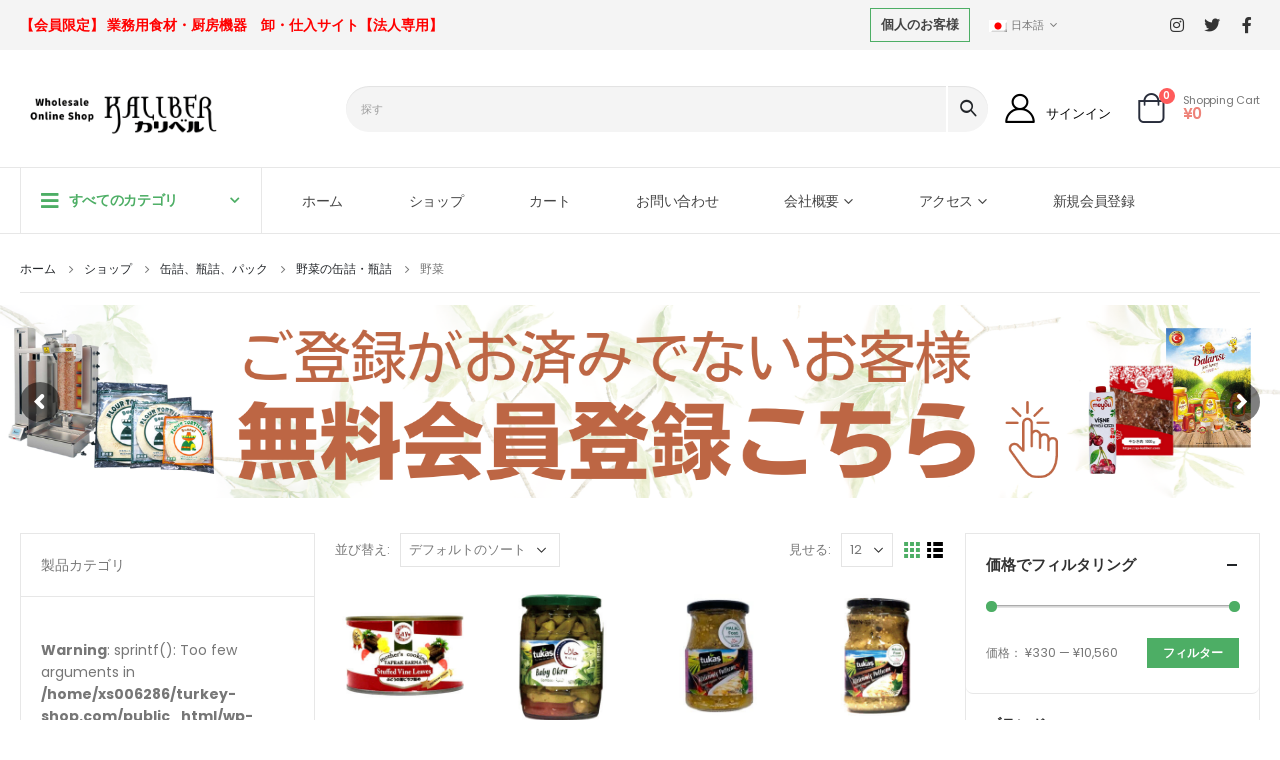

--- FILE ---
content_type: text/html; charset=UTF-8
request_url: https://turkey-shop.com/product-category/tins-cans-jars-packets-jp/canned-jarred-vegetables-jp/vegetables-jp/
body_size: 36645
content:
<!DOCTYPE html>
<html dir="ltr" lang="ja" prefix="og: https://ogp.me/ns#">
<head>
	<meta charset="UTF-8">
	<!--[if IE]><meta http-equiv='X-UA-Compatible' content='IE=edge,chrome=1'><![endif]-->
	<meta name="viewport" content="width=device-width, initial-scale=1.0, minimum-scale=1.0">
	<link rel="profile" href="http://gmpg.org/xfn/11" />
	<link rel="pingback" href="" />

		<link rel="shortcut icon" href="//turkey-shop.com/wp-content/uploads/2022/01/Kaliber-Favicon.png" type="image/x-icon" />
		<link rel="apple-touch-icon" href="//turkey-shop.com/wp-content/uploads/2022/01/turkeyshopLogo.png">
		<link rel="apple-touch-icon" sizes="120x120" href="//turkey-shop.com/wp-content/uploads/2022/01/turkeyshopLogo.png">
		<link rel="apple-touch-icon" sizes="76x76" href="//turkey-shop.com/wp-content/uploads/2022/01/turkeyshopLogo.png">
		<link rel="apple-touch-icon" sizes="152x152" href="//turkey-shop.com/wp-content/uploads/2022/01/turkeyshopLogo.png">
					<script>document.documentElement.className = document.documentElement.className + ' yes-js js_active js'</script>
				<title>野菜 - HalalTokyo</title><link rel="preload" as="style" href="https://fonts.googleapis.com/css?family=Roboto%3A400&#038;display=swap" /><link rel="stylesheet" href="https://fonts.googleapis.com/css?family=Roboto%3A400&#038;display=swap" media="print" onload="this.media='all'" /><noscript><link rel="stylesheet" href="https://fonts.googleapis.com/css?family=Roboto%3A400&#038;display=swap" /></noscript>
<link rel="alternate" hreflang="ja" href="https://turkey-shop.com/product-category/tins-cans-jars-packets-jp/canned-jarred-vegetables-jp/vegetables-jp/" />
<link rel="alternate" hreflang="en" href="https://turkey-shop.com/product-category/tins-cans-jars-packets-en/canned-jarred-vegetables-en/vegetables-en/?lang=en" />
<link rel="alternate" hreflang="tr" href="https://turkey-shop.com/urun-kategori/tins-cans-jars-packets-tr/canned-jarred-vegetables-tr/vegetables-tr/?lang=tr" />
<link rel="alternate" hreflang="x-default" href="https://turkey-shop.com/product-category/tins-cans-jars-packets-jp/canned-jarred-vegetables-jp/vegetables-jp/" />

		<!-- All in One SEO 4.5.4 - aioseo.com -->
		<meta name="robots" content="max-image-preview:large" />
		<link rel="canonical" href="https://turkey-shop.com/product-category/tins-cans-jars-packets-jp/canned-jarred-vegetables-jp/vegetables-jp/" />
		<meta name="generator" content="All in One SEO (AIOSEO) 4.5.4" />
		<script type="application/ld+json" class="aioseo-schema">
			{"@context":"https:\/\/schema.org","@graph":[{"@type":"BreadcrumbList","@id":"https:\/\/turkey-shop.com\/product-category\/tins-cans-jars-packets-jp\/canned-jarred-vegetables-jp\/vegetables-jp\/#breadcrumblist","itemListElement":[{"@type":"ListItem","@id":"https:\/\/turkey-shop.com\/#listItem","position":1,"name":"\u5bb6","item":"https:\/\/turkey-shop.com\/","nextItem":"https:\/\/turkey-shop.com\/product-category\/tins-cans-jars-packets-jp\/#listItem"},{"@type":"ListItem","@id":"https:\/\/turkey-shop.com\/product-category\/tins-cans-jars-packets-jp\/#listItem","position":2,"name":"\u7f36\u8a70\u3001\u74f6\u8a70\u3001\u30d1\u30c3\u30af","item":"https:\/\/turkey-shop.com\/product-category\/tins-cans-jars-packets-jp\/","nextItem":"https:\/\/turkey-shop.com\/product-category\/tins-cans-jars-packets-jp\/canned-jarred-vegetables-jp\/#listItem","previousItem":"https:\/\/turkey-shop.com\/#listItem"},{"@type":"ListItem","@id":"https:\/\/turkey-shop.com\/product-category\/tins-cans-jars-packets-jp\/canned-jarred-vegetables-jp\/#listItem","position":3,"name":"\u91ce\u83dc\u306e\u7f36\u8a70\u30fb\u74f6\u8a70","item":"https:\/\/turkey-shop.com\/product-category\/tins-cans-jars-packets-jp\/canned-jarred-vegetables-jp\/","nextItem":"https:\/\/turkey-shop.com\/product-category\/tins-cans-jars-packets-jp\/canned-jarred-vegetables-jp\/vegetables-jp\/#listItem","previousItem":"https:\/\/turkey-shop.com\/product-category\/tins-cans-jars-packets-jp\/#listItem"},{"@type":"ListItem","@id":"https:\/\/turkey-shop.com\/product-category\/tins-cans-jars-packets-jp\/canned-jarred-vegetables-jp\/vegetables-jp\/#listItem","position":4,"name":"\u91ce\u83dc","previousItem":"https:\/\/turkey-shop.com\/product-category\/tins-cans-jars-packets-jp\/canned-jarred-vegetables-jp\/#listItem"}]},{"@type":"CollectionPage","@id":"https:\/\/turkey-shop.com\/product-category\/tins-cans-jars-packets-jp\/canned-jarred-vegetables-jp\/vegetables-jp\/#collectionpage","url":"https:\/\/turkey-shop.com\/product-category\/tins-cans-jars-packets-jp\/canned-jarred-vegetables-jp\/vegetables-jp\/","name":"\u91ce\u83dc - HalalTokyo","inLanguage":"ja","isPartOf":{"@id":"https:\/\/turkey-shop.com\/#website"},"breadcrumb":{"@id":"https:\/\/turkey-shop.com\/product-category\/tins-cans-jars-packets-jp\/canned-jarred-vegetables-jp\/vegetables-jp\/#breadcrumblist"}},{"@type":"Organization","@id":"https:\/\/turkey-shop.com\/#organization","name":"\u682a\u5f0f\u4f1a\u793eKALIBER","url":"https:\/\/turkey-shop.com\/","logo":{"@type":"ImageObject","url":"https:\/\/turkey-shop.com\/wp-content\/uploads\/2024\/01\/kaliber.logo_.transparent.png","@id":"https:\/\/turkey-shop.com\/product-category\/tins-cans-jars-packets-jp\/canned-jarred-vegetables-jp\/vegetables-jp\/#organizationLogo","width":2090,"height":333},"image":{"@id":"https:\/\/turkey-shop.com\/#organizationLogo"},"contactPoint":{"@type":"ContactPoint","telephone":"+81369070756","contactType":"Sales"}},{"@type":"WebSite","@id":"https:\/\/turkey-shop.com\/#website","url":"https:\/\/turkey-shop.com\/","name":"Turkey Shop","description":"HalalTokyo","inLanguage":"ja","publisher":{"@id":"https:\/\/turkey-shop.com\/#organization"}}]}
		</script>
		<!-- All in One SEO -->

<link href='https://fonts.gstatic.com' crossorigin rel='preconnect' />
<link rel="alternate" type="application/rss+xml" title="HalalTokyo &raquo; フィード" href="https://turkey-shop.com/feed/" />
<link rel="alternate" type="application/rss+xml" title="HalalTokyo &raquo; コメントフィード" href="https://turkey-shop.com/comments/feed/" />
<link rel="alternate" type="application/rss+xml" title="HalalTokyo &raquo; 野菜 カテゴリー のフィード" href="https://turkey-shop.com/product-category/tins-cans-jars-packets-jp/canned-jarred-vegetables-jp/vegetables-jp/feed/" />
		<!-- This site uses the Google Analytics by MonsterInsights plugin v9.11.1 - Using Analytics tracking - https://www.monsterinsights.com/ -->
		<!-- Note: MonsterInsights is not currently configured on this site. The site owner needs to authenticate with Google Analytics in the MonsterInsights settings panel. -->
					<!-- No tracking code set -->
				<!-- / Google Analytics by MonsterInsights -->
		<style>
img.wp-smiley,
img.emoji {
	display: inline !important;
	border: none !important;
	box-shadow: none !important;
	height: 1em !important;
	width: 1em !important;
	margin: 0 0.07em !important;
	vertical-align: -0.1em !important;
	background: none !important;
	padding: 0 !important;
}
</style>
	<link rel='stylesheet' id='la-icon-maneger-style-css'  href='https://turkey-shop.com/wp-content/uploads/la_icon_sets/style.min.css?ver=5.9' media='all' />
<link rel='stylesheet' id='wp-block-library-css'  href='https://turkey-shop.com/wp-includes/css/dist/block-library/style.min.css?ver=5.9' media='all' />
<style id='wp-block-library-theme-inline-css'>
.wp-block-audio figcaption{color:#555;font-size:13px;text-align:center}.is-dark-theme .wp-block-audio figcaption{color:hsla(0,0%,100%,.65)}.wp-block-code>code{font-family:Menlo,Consolas,monaco,monospace;color:#1e1e1e;padding:.8em 1em;border:1px solid #ddd;border-radius:4px}.wp-block-embed figcaption{color:#555;font-size:13px;text-align:center}.is-dark-theme .wp-block-embed figcaption{color:hsla(0,0%,100%,.65)}.blocks-gallery-caption{color:#555;font-size:13px;text-align:center}.is-dark-theme .blocks-gallery-caption{color:hsla(0,0%,100%,.65)}.wp-block-image figcaption{color:#555;font-size:13px;text-align:center}.is-dark-theme .wp-block-image figcaption{color:hsla(0,0%,100%,.65)}.wp-block-pullquote{border-top:4px solid;border-bottom:4px solid;margin-bottom:1.75em;color:currentColor}.wp-block-pullquote__citation,.wp-block-pullquote cite,.wp-block-pullquote footer{color:currentColor;text-transform:uppercase;font-size:.8125em;font-style:normal}.wp-block-quote{border-left:.25em solid;margin:0 0 1.75em;padding-left:1em}.wp-block-quote cite,.wp-block-quote footer{color:currentColor;font-size:.8125em;position:relative;font-style:normal}.wp-block-quote.has-text-align-right{border-left:none;border-right:.25em solid;padding-left:0;padding-right:1em}.wp-block-quote.has-text-align-center{border:none;padding-left:0}.wp-block-quote.is-large,.wp-block-quote.is-style-large,.wp-block-quote.is-style-plain{border:none}.wp-block-search .wp-block-search__label{font-weight:700}.wp-block-group:where(.has-background){padding:1.25em 2.375em}.wp-block-separator{border:none;border-bottom:2px solid;margin-left:auto;margin-right:auto;opacity:.4}.wp-block-separator:not(.is-style-wide):not(.is-style-dots){width:100px}.wp-block-separator.has-background:not(.is-style-dots){border-bottom:none;height:1px}.wp-block-separator.has-background:not(.is-style-wide):not(.is-style-dots){height:2px}.wp-block-table thead{border-bottom:3px solid}.wp-block-table tfoot{border-top:3px solid}.wp-block-table td,.wp-block-table th{padding:.5em;border:1px solid;word-break:normal}.wp-block-table figcaption{color:#555;font-size:13px;text-align:center}.is-dark-theme .wp-block-table figcaption{color:hsla(0,0%,100%,.65)}.wp-block-video figcaption{color:#555;font-size:13px;text-align:center}.is-dark-theme .wp-block-video figcaption{color:hsla(0,0%,100%,.65)}.wp-block-template-part.has-background{padding:1.25em 2.375em;margin-top:0;margin-bottom:0}
</style>
<link data-minify="1" rel='stylesheet' id='wc-blocks-vendors-style-css'  href='https://turkey-shop.com/wp-content/cache/min/1/wp-content/plugins/woocommerce/packages/woocommerce-blocks/build/wc-blocks-vendors-style.css?ver=1705398956' media='all' />
<link data-minify="1" rel='stylesheet' id='wc-blocks-style-css'  href='https://turkey-shop.com/wp-content/cache/min/1/wp-content/plugins/woocommerce/packages/woocommerce-blocks/build/wc-blocks-style.css?ver=1705398956' media='all' />
<link data-minify="1" rel='stylesheet' id='yith-wcan-shortcodes-css'  href='https://turkey-shop.com/wp-content/cache/min/1/wp-content/plugins/yith-woocommerce-ajax-navigation/assets/css/shortcodes.css?ver=1705398956' media='all' />
<style id='yith-wcan-shortcodes-inline-css'>
:root{
	--yith-wcan-filters_colors_titles: #434343;
	--yith-wcan-filters_colors_background: #FFFFFF;
	--yith-wcan-filters_colors_accent: #A7144C;
	--yith-wcan-filters_colors_accent_r: 167;
	--yith-wcan-filters_colors_accent_g: 20;
	--yith-wcan-filters_colors_accent_b: 76;
	--yith-wcan-color_swatches_border_radius: 100%;
	--yith-wcan-color_swatches_size: 30px;
	--yith-wcan-labels_style_background: #FFFFFF;
	--yith-wcan-labels_style_background_hover: #A7144C;
	--yith-wcan-labels_style_background_active: #A7144C;
	--yith-wcan-labels_style_text: #434343;
	--yith-wcan-labels_style_text_hover: #FFFFFF;
	--yith-wcan-labels_style_text_active: #FFFFFF;
	--yith-wcan-anchors_style_text: #434343;
	--yith-wcan-anchors_style_text_hover: #A7144C;
	--yith-wcan-anchors_style_text_active: #A7144C;
}
</style>
<link data-minify="1" rel='stylesheet' id='jquery-selectBox-css'  href='https://turkey-shop.com/wp-content/cache/min/1/wp-content/plugins/yith-woocommerce-wishlist/assets/css/jquery.selectBox.css?ver=1705398956' media='all' />
<link data-minify="1" rel='stylesheet' id='woocommerce_prettyPhoto_css-css'  href='https://turkey-shop.com/wp-content/cache/min/1/wp-content/plugins/woocommerce/assets/css/prettyPhoto.css?ver=1705398956' media='all' />
<link data-minify="1" rel='stylesheet' id='yith-wcwl-main-css'  href='https://turkey-shop.com/wp-content/cache/min/1/wp-content/plugins/yith-woocommerce-wishlist/assets/css/style.css?ver=1705398956' media='all' />
<style id='yith-wcwl-main-inline-css'>
.yith-wcwl-share li a{color: #FFFFFF;}.yith-wcwl-share li a:hover{color: #FFFFFF;}.yith-wcwl-share a.facebook{background: #39599E; background-color: #39599E;}.yith-wcwl-share a.facebook:hover{background: #595A5A; background-color: #595A5A;}.yith-wcwl-share a.twitter{background: #45AFE2; background-color: #45AFE2;}.yith-wcwl-share a.twitter:hover{background: #595A5A; background-color: #595A5A;}.yith-wcwl-share a.pinterest{background: #AB2E31; background-color: #AB2E31;}.yith-wcwl-share a.pinterest:hover{background: #595A5A; background-color: #595A5A;}.yith-wcwl-share a.email{background: #FBB102; background-color: #FBB102;}.yith-wcwl-share a.email:hover{background: #595A5A; background-color: #595A5A;}.yith-wcwl-share a.whatsapp{background: #00A901; background-color: #00A901;}.yith-wcwl-share a.whatsapp:hover{background: #595A5A; background-color: #595A5A;}
</style>
<style id='global-styles-inline-css'>
body{--wp--preset--color--black: #000000;--wp--preset--color--cyan-bluish-gray: #abb8c3;--wp--preset--color--white: #ffffff;--wp--preset--color--pale-pink: #f78da7;--wp--preset--color--vivid-red: #cf2e2e;--wp--preset--color--luminous-vivid-orange: #ff6900;--wp--preset--color--luminous-vivid-amber: #fcb900;--wp--preset--color--light-green-cyan: #7bdcb5;--wp--preset--color--vivid-green-cyan: #00d084;--wp--preset--color--pale-cyan-blue: #8ed1fc;--wp--preset--color--vivid-cyan-blue: #0693e3;--wp--preset--color--vivid-purple: #9b51e0;--wp--preset--gradient--vivid-cyan-blue-to-vivid-purple: linear-gradient(135deg,rgba(6,147,227,1) 0%,rgb(155,81,224) 100%);--wp--preset--gradient--light-green-cyan-to-vivid-green-cyan: linear-gradient(135deg,rgb(122,220,180) 0%,rgb(0,208,130) 100%);--wp--preset--gradient--luminous-vivid-amber-to-luminous-vivid-orange: linear-gradient(135deg,rgba(252,185,0,1) 0%,rgba(255,105,0,1) 100%);--wp--preset--gradient--luminous-vivid-orange-to-vivid-red: linear-gradient(135deg,rgba(255,105,0,1) 0%,rgb(207,46,46) 100%);--wp--preset--gradient--very-light-gray-to-cyan-bluish-gray: linear-gradient(135deg,rgb(238,238,238) 0%,rgb(169,184,195) 100%);--wp--preset--gradient--cool-to-warm-spectrum: linear-gradient(135deg,rgb(74,234,220) 0%,rgb(151,120,209) 20%,rgb(207,42,186) 40%,rgb(238,44,130) 60%,rgb(251,105,98) 80%,rgb(254,248,76) 100%);--wp--preset--gradient--blush-light-purple: linear-gradient(135deg,rgb(255,206,236) 0%,rgb(152,150,240) 100%);--wp--preset--gradient--blush-bordeaux: linear-gradient(135deg,rgb(254,205,165) 0%,rgb(254,45,45) 50%,rgb(107,0,62) 100%);--wp--preset--gradient--luminous-dusk: linear-gradient(135deg,rgb(255,203,112) 0%,rgb(199,81,192) 50%,rgb(65,88,208) 100%);--wp--preset--gradient--pale-ocean: linear-gradient(135deg,rgb(255,245,203) 0%,rgb(182,227,212) 50%,rgb(51,167,181) 100%);--wp--preset--gradient--electric-grass: linear-gradient(135deg,rgb(202,248,128) 0%,rgb(113,206,126) 100%);--wp--preset--gradient--midnight: linear-gradient(135deg,rgb(2,3,129) 0%,rgb(40,116,252) 100%);--wp--preset--duotone--dark-grayscale: url('#wp-duotone-dark-grayscale');--wp--preset--duotone--grayscale: url('#wp-duotone-grayscale');--wp--preset--duotone--purple-yellow: url('#wp-duotone-purple-yellow');--wp--preset--duotone--blue-red: url('#wp-duotone-blue-red');--wp--preset--duotone--midnight: url('#wp-duotone-midnight');--wp--preset--duotone--magenta-yellow: url('#wp-duotone-magenta-yellow');--wp--preset--duotone--purple-green: url('#wp-duotone-purple-green');--wp--preset--duotone--blue-orange: url('#wp-duotone-blue-orange');--wp--preset--font-size--small: 13px;--wp--preset--font-size--medium: 20px;--wp--preset--font-size--large: 36px;--wp--preset--font-size--x-large: 42px;}.has-black-color{color: var(--wp--preset--color--black) !important;}.has-cyan-bluish-gray-color{color: var(--wp--preset--color--cyan-bluish-gray) !important;}.has-white-color{color: var(--wp--preset--color--white) !important;}.has-pale-pink-color{color: var(--wp--preset--color--pale-pink) !important;}.has-vivid-red-color{color: var(--wp--preset--color--vivid-red) !important;}.has-luminous-vivid-orange-color{color: var(--wp--preset--color--luminous-vivid-orange) !important;}.has-luminous-vivid-amber-color{color: var(--wp--preset--color--luminous-vivid-amber) !important;}.has-light-green-cyan-color{color: var(--wp--preset--color--light-green-cyan) !important;}.has-vivid-green-cyan-color{color: var(--wp--preset--color--vivid-green-cyan) !important;}.has-pale-cyan-blue-color{color: var(--wp--preset--color--pale-cyan-blue) !important;}.has-vivid-cyan-blue-color{color: var(--wp--preset--color--vivid-cyan-blue) !important;}.has-vivid-purple-color{color: var(--wp--preset--color--vivid-purple) !important;}.has-black-background-color{background-color: var(--wp--preset--color--black) !important;}.has-cyan-bluish-gray-background-color{background-color: var(--wp--preset--color--cyan-bluish-gray) !important;}.has-white-background-color{background-color: var(--wp--preset--color--white) !important;}.has-pale-pink-background-color{background-color: var(--wp--preset--color--pale-pink) !important;}.has-vivid-red-background-color{background-color: var(--wp--preset--color--vivid-red) !important;}.has-luminous-vivid-orange-background-color{background-color: var(--wp--preset--color--luminous-vivid-orange) !important;}.has-luminous-vivid-amber-background-color{background-color: var(--wp--preset--color--luminous-vivid-amber) !important;}.has-light-green-cyan-background-color{background-color: var(--wp--preset--color--light-green-cyan) !important;}.has-vivid-green-cyan-background-color{background-color: var(--wp--preset--color--vivid-green-cyan) !important;}.has-pale-cyan-blue-background-color{background-color: var(--wp--preset--color--pale-cyan-blue) !important;}.has-vivid-cyan-blue-background-color{background-color: var(--wp--preset--color--vivid-cyan-blue) !important;}.has-vivid-purple-background-color{background-color: var(--wp--preset--color--vivid-purple) !important;}.has-black-border-color{border-color: var(--wp--preset--color--black) !important;}.has-cyan-bluish-gray-border-color{border-color: var(--wp--preset--color--cyan-bluish-gray) !important;}.has-white-border-color{border-color: var(--wp--preset--color--white) !important;}.has-pale-pink-border-color{border-color: var(--wp--preset--color--pale-pink) !important;}.has-vivid-red-border-color{border-color: var(--wp--preset--color--vivid-red) !important;}.has-luminous-vivid-orange-border-color{border-color: var(--wp--preset--color--luminous-vivid-orange) !important;}.has-luminous-vivid-amber-border-color{border-color: var(--wp--preset--color--luminous-vivid-amber) !important;}.has-light-green-cyan-border-color{border-color: var(--wp--preset--color--light-green-cyan) !important;}.has-vivid-green-cyan-border-color{border-color: var(--wp--preset--color--vivid-green-cyan) !important;}.has-pale-cyan-blue-border-color{border-color: var(--wp--preset--color--pale-cyan-blue) !important;}.has-vivid-cyan-blue-border-color{border-color: var(--wp--preset--color--vivid-cyan-blue) !important;}.has-vivid-purple-border-color{border-color: var(--wp--preset--color--vivid-purple) !important;}.has-vivid-cyan-blue-to-vivid-purple-gradient-background{background: var(--wp--preset--gradient--vivid-cyan-blue-to-vivid-purple) !important;}.has-light-green-cyan-to-vivid-green-cyan-gradient-background{background: var(--wp--preset--gradient--light-green-cyan-to-vivid-green-cyan) !important;}.has-luminous-vivid-amber-to-luminous-vivid-orange-gradient-background{background: var(--wp--preset--gradient--luminous-vivid-amber-to-luminous-vivid-orange) !important;}.has-luminous-vivid-orange-to-vivid-red-gradient-background{background: var(--wp--preset--gradient--luminous-vivid-orange-to-vivid-red) !important;}.has-very-light-gray-to-cyan-bluish-gray-gradient-background{background: var(--wp--preset--gradient--very-light-gray-to-cyan-bluish-gray) !important;}.has-cool-to-warm-spectrum-gradient-background{background: var(--wp--preset--gradient--cool-to-warm-spectrum) !important;}.has-blush-light-purple-gradient-background{background: var(--wp--preset--gradient--blush-light-purple) !important;}.has-blush-bordeaux-gradient-background{background: var(--wp--preset--gradient--blush-bordeaux) !important;}.has-luminous-dusk-gradient-background{background: var(--wp--preset--gradient--luminous-dusk) !important;}.has-pale-ocean-gradient-background{background: var(--wp--preset--gradient--pale-ocean) !important;}.has-electric-grass-gradient-background{background: var(--wp--preset--gradient--electric-grass) !important;}.has-midnight-gradient-background{background: var(--wp--preset--gradient--midnight) !important;}.has-small-font-size{font-size: var(--wp--preset--font-size--small) !important;}.has-medium-font-size{font-size: var(--wp--preset--font-size--medium) !important;}.has-large-font-size{font-size: var(--wp--preset--font-size--large) !important;}.has-x-large-font-size{font-size: var(--wp--preset--font-size--x-large) !important;}
</style>
<link data-minify="1" rel='stylesheet' id='afwhp-front-css'  href='https://turkey-shop.com/wp-content/cache/min/1/wp-content/plugins/hide-price-add-to-cart-button/assets/css/afwhp_front.css?ver=1705398956' media='all' />
<link data-minify="1" rel='stylesheet' id='wc-jp-zip-addr-css'  href='https://turkey-shop.com/wp-content/cache/min/1/wp-content/plugins/wc-jp-zip-addr/public/css/wjza-public.css?ver=1705398956' media='all' />
<style id='woocommerce-inline-inline-css'>
.woocommerce form .form-row .required { visibility: visible; }
</style>
<link rel='stylesheet' id='wpml-legacy-horizontal-list-0-css'  href='//turkey-shop.com/wp-content/plugins/sitepress-multilingual-cms/templates/language-switchers/legacy-list-horizontal/style.min.css?ver=1' media='all' />
<link data-minify="1" rel='stylesheet' id='yith_wcas_frontend-css'  href='https://turkey-shop.com/wp-content/cache/min/1/wp-content/plugins/yith-woocommerce-ajax-search-premium/assets/css/yith_wcas_ajax_search.css?ver=1705398956' media='all' />
<style id='yith_wcas_frontend-inline-css'>

                .autocomplete-suggestion{
                    padding-right: 0px;
                }
                .woocommerce .autocomplete-suggestion  span.yith_wcas_result_on_sale,
                .autocomplete-suggestion  span.yith_wcas_result_on_sale{
                        background: #7eb742;
                        color: #ffffff
                }
                .woocommerce .autocomplete-suggestion  span.yith_wcas_result_outofstock,
                .autocomplete-suggestion  span.yith_wcas_result_outofstock{
                        background: #7a7a7a;
                        color: #ffffff
                }
                .woocommerce .autocomplete-suggestion  span.yith_wcas_result_featured,
                .autocomplete-suggestion  span.yith_wcas_result_featured{
                        background: #c0392b;
                        color: #ffffff
                }
                .autocomplete-suggestion img{
                    width: px;
                }
                .autocomplete-suggestion .yith_wcas_result_content .title{
                    color: ;
                }
                .autocomplete-suggestion{
                                    min-height: 10px;
                                }
			.searchform div.yith-ajaxsearchform-container,
			.searchform div.yith-ajaxsearchform-container .yith-ajaxsearchform-select {
			display: flex;
			}

			.searchform div.yith-ajaxsearchform-container .search-navigation {
			order: 1;
			}

			.searchform div.yith-ajaxsearchform-container .yith-ajaxsearchform-select {
			order: 2;
			font-size: 0;
			}

			.searchform div.yith-ajaxsearchform-container #yith-searchsubmit {
			order: 3;
			}

			.searchform div.yith-ajaxsearchform-container input {
			border-right: none;
			width: 390px!important;
			max-width: 100%!important;
			}

			.searchform div.yith-ajaxsearchform-container > .yith-ajaxsearchform-select select {
			width: 130px!important;
			background-image: url(https://turkey-shop.com/wp-content/themes/porto-child/images/select-bg.svg)!important;
			background-position-x: 96%!important;
			background-position-y: 49%!important;
			background-size: 26px 60px!important;
			background-repeat: no-repeat!important;
			background-attachment: initial!important;
			background-origin: initial!important;
			background-clip: initial!important;
			}

			.autocomplete-suggestions {
			margin-top: 0;
			}

			
</style>
<link data-minify="1" rel='stylesheet' id='yith-wcan-frontend-css'  href='https://turkey-shop.com/wp-content/cache/min/1/wp-content/plugins/yith-woocommerce-ajax-navigation/assets/css/frontend.css?ver=1705398971' media='all' />
<link data-minify="1" rel='stylesheet' id='ywot_style-css'  href='https://turkey-shop.com/wp-content/cache/min/1/wp-content/plugins/yith-woocommerce-order-tracking/assets/css/ywot_style.css?ver=1705398956' media='all' />
<link rel='stylesheet' id='wc-memberships-frontend-css'  href='https://turkey-shop.com/wp-content/plugins/woocommerce-memberships/assets/css/frontend/wc-memberships-frontend.min.css?ver=1.22.9' media='all' />
<link data-minify="1" rel='stylesheet' id='wc-gateway-linepay-smart-payment-buttons-css'  href='https://turkey-shop.com/wp-content/cache/min/1/wp-content/plugins/woocommerce-for-japan/assets/css/linepay_button.css?ver=1705398956' media='all' />
<link data-minify="1" rel='stylesheet' id='elementor-icons-css'  href='https://turkey-shop.com/wp-content/cache/min/1/wp-content/plugins/elementor/assets/lib/eicons/css/elementor-icons.min.css?ver=1705398956' media='all' />
<link rel='stylesheet' id='elementor-frontend-css'  href='https://turkey-shop.com/wp-content/plugins/elementor/assets/css/frontend-lite.min.css?ver=3.5.5' media='all' />
<link data-minify="1" rel='stylesheet' id='bootstrap-css'  href='https://turkey-shop.com/wp-content/cache/min/1/wp-content/uploads/porto_styles/bootstrap.css?ver=1705398956' media='all' />
<link data-minify="1" rel='stylesheet' id='porto-plugins-css'  href='https://turkey-shop.com/wp-content/cache/min/1/wp-content/themes/porto/css/plugins.css?ver=1705398956' media='all' />
<link data-minify="1" rel='stylesheet' id='porto-theme-css'  href='https://turkey-shop.com/wp-content/cache/min/1/wp-content/themes/porto/css/theme.css?ver=1705398956' media='all' />
<link data-minify="1" rel='stylesheet' id='porto-shortcodes-css'  href='https://turkey-shop.com/wp-content/cache/min/1/wp-content/uploads/porto_styles/shortcodes.css?ver=1705398956' media='all' />
<link data-minify="1" rel='stylesheet' id='porto-theme-shop-css'  href='https://turkey-shop.com/wp-content/cache/min/1/wp-content/themes/porto/css/theme_shop.css?ver=1705398956' media='all' />
<link data-minify="1" rel='stylesheet' id='porto-dynamic-style-css'  href='https://turkey-shop.com/wp-content/cache/min/1/wp-content/uploads/porto_styles/dynamic_style.css?ver=1705398956' media='all' />
<link data-minify="1" rel='stylesheet' id='porto-style-css'  href='https://turkey-shop.com/wp-content/cache/min/1/wp-content/themes/porto/style.css?ver=1705398956' media='all' />
<style id='porto-style-inline-css'>
#header .logo,.side-header-narrow-bar-logo{max-width:210px}@media (min-width:1220px){#header .logo{max-width:197px}}@media (max-width:991px){#header .logo{max-width:197px}}@media (max-width:767px){#header .logo{max-width:111px}}#header.sticky-header .logo{max-width:100px}@media (min-width:992px){}#header .header-main .header-left,#header .header-main .header-center,#header .header-main .header-right,.fixed-header #header .header-main .header-left,.fixed-header #header .header-main .header-right,.fixed-header #header .header-main .header-center,.header-builder-p .header-main{padding-top:43px;padding-bottom:32px}@media (max-width:991px){#header .header-main .header-left,#header .header-main .header-center,#header .header-main .header-right,.fixed-header #header .header-main .header-left,.fixed-header #header .header-main .header-right,.fixed-header #header .header-main .header-center,.header-builder-p .header-main{padding-top:32px;padding-bottom:32px}}.page-top ul.breadcrumb > li.home{display:inline-block}.page-top ul.breadcrumb > li.home a{position:relative;width:14px;text-indent:-9999px}.page-top ul.breadcrumb > li.home a:after{content:"\e883";font-family:'porto';float:left;text-indent:0}@media (min-width:1500px){.left-sidebar.col-lg-3,.right-sidebar.col-lg-3{-ms-flex:0 0 20%;flex:0 0 20%;max-width:20%}.main-content.col-lg-9{-ms-flex:0 0 80%;flex:0 0 80%;max-width:80%}.main-content.col-lg-6{-ms-flex:0 0 60%;flex:0 0 60%;max-width:60%}}#login-form-popup{position:relative;width:80%;max-width:525px;margin-left:auto;margin-right:auto}#login-form-popup .featured-box{margin-bottom:0;box-shadow:none;border:none;border-radius:0}#login-form-popup .featured-box .box-content{padding:45px 36px 30px;border:none}#login-form-popup .featured-box h2{text-transform:uppercase;font-size:15px;letter-spacing:.05em;font-weight:600;line-height:2}#login-form-popup .porto-social-login-section{margin-top:20px}.porto-social-login-section{background:#f4f4f2;text-align:center;padding:20px 20px 25px}.porto-social-login-section p{text-transform:uppercase;font-size:12px;color:#222529;font-weight:600;margin-bottom:8px}#login-form-popup .col2-set{margin-left:-20px;margin-right:-20px}#login-form-popup .col-1,#login-form-popup .col-2{padding-left:20px;padding-right:20px}@media (min-width:992px){#login-form-popup .col-1{border-right:1px solid #f5f6f6}}#login-form-popup .input-text{box-shadow:none;padding-top:10px;padding-bottom:10px;border-color:#ddd;border-radius:2px;line-height:1.5 !important}#login-form-popup .form-row{margin-bottom:20px}#login-form-popup .woocommerce-privacy-policy-text{display:none}#login-form-popup .button{border-radius:2px;padding:18px 24px;text-shadow:none;font-family:Open Sans,sans-serif;font-size:12px;letter-spacing:-0.025em}#login-form-popup label.inline{margin-top:15px;float:right;position:relative;cursor:pointer;line-height:1.5}#login-form-popup label.inline input[type=checkbox]{opacity:0;margin-right:8px;margin-top:0;margin-bottom:0}#login-form-popup label.inline span:before{content:'';position:absolute;border:1px solid #ddd;border-radius:1px;width:16px;height:16px;left:0;top:0;text-align:center;line-height:15px;font-family:'Font Awesome 5 Free';font-weight:900;font-size:9px;color:#aaa}#login-form-popup label.inline input[type=checkbox]:checked + span:before{content:'\f00c'}#login-form-popup .social-button i{font-size:16px;margin-right:8px}#login-form-popup p.status{color:#222529}.porto-social-login-section .google-plus{background:#dd4e31}.porto-social-login-section .facebook{background:#3a589d}.porto-social-login-section .twitter{background:#1aa9e1}.featured-box .porto-social-login-section i{color:#fff}.porto-social-login-section .social-button:hover{background:var(--primary)}html.panel-opened body > .mfp-bg{z-index:9042}html.panel-opened body > .mfp-wrap{z-index:9043}.ml-n-1{margin-left:-.1rem}.ml-n-2{margin-left:-.2rem}.mr-n-4{margin-right:-.4rem}.rounded{border-radius:6px !important}.custom-font,.custom-font h2{font-family:Segoe Script}.m-t-lg-xl{margin-top:40px !important}.woo-page-header{border-top:1px solid #e7e7e7}.wel-msg i{font-size:23.68px;color:#4dae65}#header .header-top .separator{height:50px;border-color:#fff}#header .share-links{margin-left:23px}#header .share-links a{width:25px;height:25px;margin:0 5px;font-size:1rem}#header .share-facebook{margin-right:0 !important}#header .searchform{max-width:680px;width:100%;margin-top:-10px;font-size:11px;border-width:2px;border-radius:5px}#header .searchform .selectric{padding-right:6px;padding-left:10px}#header .searchform .selectric,#header .searchform select{border-left-width:0;margin-right:0}#header .searchform button{padding:0 20.5px;background-color:#4dae65}#header .searchform.searchform-cats input{width:100%;padding-left:20px;font-size:13px}#header .searchform select,#header .searchform button,#header .searchform .selectric .label,#header .searchform input{height:46px;line-height:46px}#header .logo{margin-right:7.2rem}#mini-cart{margin-top:-13px;margin-left:12px}.cart-popup{margin-right:5.8rem}#header:not(.sticky-header) .header-bottom{border-top:1px solid #e7e7e7}#main-toggle-menu .menu-title:hover{background-color:#4dae65;color:#fff}#main-toggle-menu .menu-title{padding:22px 83px 22px 20px;background-color:#fff;color:#4dae65;border-left:1px solid;border-right:1px solid;border-color:#e7e7e7;font-size:14px;font-weight:600;text-transform:none;letter-spacing:-.025em}#main-toggle-menu .toggle-menu-wrap{width:117%;box-shadow:0 29px 29px rgba(0,0,0,0.1)}#main-toggle-menu .menu-title .toggle{margin-right:10px;font-size:20px;vertical-align:middle}#menu-main-menu > li{display:flex;padding:8px 5px 0;border-top:1px solid #e7e7e7}#menu-main-menu > li>a{width:75%;border-width:0}#menu-main-menu > li .arrow{position:static;margin-top:1px}#menu-main-menu li i{font-size:18px;vertical-align:middle}#menu-main-menu .popup>.inner{border-top-width:0;border-radius:0}#menu-main-menu .inner>.sub-menu{flex-wrap:wrap}#header .info-item a{font-weight:700;letter-spacing:-.025em;display:inline-flex;align-items:center;vertical-align:middle}.mega-menu .tip{text-transform:uppercase}.menu-title:after{content:'\e81c';font-family:"porto";position:absolute;right:1.4rem}.searchform-fields span.text{width:100%;max-width:490px}.header-main .header-left,.searchform-popup{flex:1}*:not(#side-nav-panel):not(.product-share)>.share-links>.share-facebook,*:not(#side-nav-panel):not(.product-share)>.share-links>.share-twitter{float:right}.top-menu{margin-left:5px;margin-right:8px}.top-menu .menu-item a{display:inline-flex;align-items:center;margin:0 12px}.top-menu .menu-item i{margin-right:5px;font-size:16px}.top-menu,ul.products li.product-col .price{font-family:"Open Sans",sans-serif}.currency-switcher a,.view-switcher a{font-weight:400 !important;text-transform:uppercase !important}.view-switcher{margin-right:13px;margin-left:10px}.view-switcher i,.porto-block>p,.menu-block>a,.menu-block p,.flash-deals .add-links-wrap,.flash-deals .category-list,.custom-deal .onsale,.post-slide .post-meta{display:none !important}.side-nav-wrap .sidebar-menu > li.menu-item:hover{background-color:#f4f4f4}.sidebar-menu li.menu-item{position:static}.sidebar-menu > li.menu-item .popup:before{content:none}.banner-container sup{font-size:33%;font-weight:700;color:#222529;top:-1.3em;margin-right:16px;letter-spacing:-0.03em}.sale-text::before{content:'';position:absolute;top:9px;left:-7px;right:0;bottom:11px;width:2.34722em;background-color:#222529;z-index:-1;transform:rotate(-2deg)}.custom-text-1{font-size:2.5em;right:0.4rem;bottom:0}.custom-text-2{color:#ee8379;font-size:1.625em;right:1.2rem;bottom:0.7rem;transform:rotate(-30deg)}.custom-text-3{font-size:1.601875em;right:1.68552em;bottom:-0.6rem}.custom-text-1,.custom-text-3{color:#4dae65;transform:rotate(-30deg)}.d-menu-lg-none > a{display:none !important}.sidebar-menu .wide .popup>.inner{padding:30px}.menu-item.sub > a > i{display:block;font-size:3.5rem !important;color:#ccc}.menu-item.sub > a > i:before{margin:1.5rem 0}.side-menu-sub-title > a{font-size:.875rem !important;color:#222529 !important;padding-top:0 !important;padding-bottom:5px !important}.side-menu-sub-title > a,.sidebar-menu .wide li.sub > a{text-transform:uppercase;font-weight:700}.sidebar-menu li.side-menu-sub-title:not(:first-child){margin-top:30px}.side-nav-wrap .sidebar-menu .wide li.menu-item li.menu-item > a:hover{background:none;text-decoration:underline !important}.sidebar-menu .wide li.sub li.menu-item>ul.sub-menu{padding-left:0}.side-nav-wrap .sidebar-menu .wide.menu-section-dark li.menu-item li.menu-item > a{color:#bcbdbd}.menu-section-dark .side-menu-sub-title > a{color:#fff !important}#mini-cart .cart-subtotal{font-size:11px;line-height:1;letter-spacing:-.025em;color:#777;font-weight:400;margin-left:16px}#mini-cart .cart-price{color:#ee8379;font-size:15px;font-weight:600}.page-top .container:after{content:'';display:block;border-bottom:1px solid #e7e7e7;margin-top:12px}.page-header-7 .container:after{content:none}.resp-tabs-list li:last-child{border-radius:0}.porto-ibanner{margin-bottom:0}#main-toggle-menu .toggle-menu-wrap>ul,.product-image{border-width:0}.intro-carousel .owl-nav{left:50%;transform:translateX(-50%)}.star-rating{font-size:14px;letter-spacing:-0.125em;width:72px}ul.products li.product-col .price,ul.products li.product-col h3{letter-spacing:.005em}ul.products li.product-col h3{position:relative;color:#222329}.owl-carousel.show-nav-middle .owl-nav button:hover{background-color:#4dae65;border-color:#4dae65;color:#fff}.has-box-shadow .owl-carousel .owl-stage-outer::before,.has-box-shadow .owl-carousel .owl-stage-outer::after{content:'';position:absolute;top:0;height:100%;box-shadow:0 0 100px 140px rgba(255,255,255,0.6)}.has-box-shadow .owl-carousel .owl-stage-outer::before{left:0;z-index:2}.has-box-shadow .owl-carousel .owl-stage-outer::after{right:0}.owl-carousel.show-nav-middle .owl-nav .owl-next{right:-45px}.owl-carousel.show-nav-middle .owl-nav .owl-prev{left:-45px}.owl-carousel.show-nav-middle .owl-nav .owl-next,.owl-carousel.show-nav-middle .owl-nav .owl-prev{width:40px;height:80px;font-size:26px;color:#4dae65;background-color:#fff;border:1px solid #e9e9e9;transition:background-color .3s,color .3s}.category-container .products .product-category .thumb-info-title{padding-left:2rem}.category-container .products .sub-title{text-transform:none;font-size:18px;letter-spacing:-.025em !important;line-height:26px;font-weight:600 !important}.category-container .products .thumb-info-type{font-size:13px;letter-spacing:-.02em;line-height:22px;text-transform:none}.filter-products.show-category .products-filter{max-width:100%;flex-basis:100%;margin-bottom:20px;border-width:0}.filter-products.show-category .product-categories a::before{content:none !important}.filter-products.show-category .product-categories a{padding:7px 24px;margin:0 5px;border-radius:7px;color:#222529;font-size:13px;font-weight:600;letter-spacing:-.02em;line-height:22px;box-shadow:0 0 0 1px #e9e9e9;transition:border-width .3s,border-color .3s}.filter-products.show-category .product-categories a:hover,.filter-products.show-category .product-categories .current a{color:#4dae65 !important;box-shadow:0 0 0 2px #4dae65}.filter-products.show-category .products-filter+div{max-width:100%;flex-basis:100%;padding:0 15px}.filter-products .product-categories{display:flex;flex-wrap:wrap}.filter-products{padding:30px 0 27px 17px}.filter-products .products-filter h4{display:none}.special-products{padding:40px 33px 23px;border:2px solid #ee8379}.flash-text{position:absolute;top:2.5rem;z-index:3;left:calc( 50% + 10px );transform:translateX(-50%)}.flash-deals .sale-product-daily-deal{bottom:-41px;border-radius:30px}.flash-deals .product-content{margin-top:-99px;padding-bottom:3rem !important}.flash-deals .price{position:relative}.flash-deals .product-image img{min-height:300px}.offer-product{padding:45px 40px;border:2px solid #4dae65}.offer-product .sale-product-daily-deal{top:0;bottom:auto;max-width:300px}.offer-product .product-content{margin-top:-38px}.offer-product .inner img{margin-top:26px}.offer-product .products li.product-col h3{font-size:20px}.offer-product .add_to_cart_button{padding-left:45px;height:56px;line-height:56px;padding-right:45px;font-size:14px;border-radius:7px}.offer-product .add_to_cart_button::before{font-size:24px !important;font-weight:300 !important}.offer-product .quickview,.offer-product .yith-wcwl-add-to-wishlist a{height:56px;line-height:56px}.offer-product .add-links-wrap{margin-top:46px}.custom-deal .sale-product-daily-deal{padding:8px 0;margin-left:auto;margin-right:auto;color:#444}.custom-deal .products .sale-product-daily-deal::before{background-color:#f4f4f4;border-radius:30px}.custom-deal .products li.product:hover .product-image{box-shadow:none}.custom-deal .product-image:hover{z-index:0}.custom-deal .products .sale-product-daily-deal .porto_countdown-amount,.custom-deal .products .sale-product-daily-deal .porto_countdown-period{font-size:15px;font-weight:800;letter-spacing:.025em;line-height:26px}.custom-deal .products .sale-product-daily-deal .daily-deal-title{color:#444;letter-spacing:.025em}.post-slide .post-image{margin-bottom:14px !important}.post-carousel .post-slide .post-item span.cat-names{font-size:10px;font-weight:400;font-family:"Open Sans";letter-spacing:.005em}.post-slide h3{font-size:20px;font-family:Poppins;font-weight:600;margin-top:2px;margin-bottom:2px !important}.post-slide .post-excerpt{letter-spacing:-0.025em;color:#777}.brands-carousel .elementor-image img{margin:0 auto}.widget-subscribe > .email{width:calc( 100% - 215px - 17px);max-width:729px;margin-right:17px}.widget-subscribe .wpcf7-email{padding:15px;border:2px solid #bebebe}.widget-subscribe .wpcf7-submit{min-width:215px;max-height:53px;font-size:14px;font-weight:600;letter-spacing:-.05em;padding:14px}.widget .tagcloud a{font-size:14px !important;text-transform:uppercase;color:#fff;background:#272723;padding:12px 22px;border:none;border-radius:3px;letter-spacing:.05em}#footer .widget-title{font-size:15px}#footer .footer-main > .container{padding-top:3.7rem;padding-bottom:1rem}#footer .share-links{max-width:145px}#footer .share-instagram{margin-left:0 !important}#footer .share-links a{width:40px;height:40px;margin:8px 5px -5px;box-shadow:none;border:1px solid #e7e7e7}#footer .share-links a:hover{border-color:transparent}#footer .footer-bottom{padding:0 0 54px}#footer .footer-bottom .footer-center{padding-top:24px;border-top:1px solid #e7e7e7}.widget.widget_text li{margin-bottom:14px;font-size:13px}.footer-copyright{font-size:13px;letter-spacing:-.025em}@media (min-width:1440px){.container,.elementor-section.elementor-section-boxed > .elementor-container{max-width:1440px}}@media (min-width:992px) and (max-width:1459px){.container{max-width:none;padding:0 20px}.elementor-section.elementor-top-section:not(.elementor-section-full_width) > .elementor-container{max-width:none}.child-no-padding > .elementor-container{padding:0 !important}.header-bottom .custom-html{display:none}}@media(max-width:1219px){.category-container .owl-carousel.show-nav-middle .owl-nav .owl-next{right:-11px}.category-container .owl-carousel.show-nav-middle .owl-nav .owl-prev{left:-11px}}@media (max-width:991px){#mini-cart,#header .my-wishlist{margin-top:4px}#mini-cart{margin-left:16px}#header .logo{margin-right:0}#header .header-top .custom-html,#header .header-top .separator{display:none}#header .header-main .my-account,#header .header-main .my-wishlist{font-size:30px;color:#282d3b}.offer-product{padding-left:10px;padding-right:10px}.owl-carousel.show-nav-middle .owl-nav .owl-next{right:-40px}.owl-carousel.show-nav-middle .owl-nav .owl-prev{left:-40px}#side-nav-panel .bgimg-none{background-image:none !important}.d-menu-lg-none > a{display:block !important}.side-menu-sub-title > a{color:#fff !important}.m-t-lg-xl{margin-top:0 !important}.feature-box-container .porto-sicon-box{justify-content:center}}@media (max-width:767px){.filter-products.show-category .product-categories a{margin:0 0 15px}.cart-popup{margin-right:0}.has-box-shadow .owl-carousel .owl-stage-outer::before,.has-box-shadow .owl-carousel .owl-stage-outer::after{opacity:0}}@media (max-width:575px){.widget-subscribe > .email{width:calc( 50% - 17px )}.widget-subscribe .wpcf7-submit{width:50%;min-width:1px}.porto-ibanner-layer h2{white-space:nowrap;line-height:1.1 !important}#mini-cart .cart-subtotal{display:none}#header .my-account{margin-left:5px}#mini-cart{margin-left:2px}.header-top .header-left{display:none}.header-top .header-right{width:100%;margin-left:0}.header-top .view-switcher{margin-right:auto}.header-top .share-links{margin-left:auto}}@media (max-width:450px){.porto-ibanner-layer{left:10% !important;right:10% !important}}
</style>
<link data-minify="1" rel='stylesheet' id='styles-child-css'  href='https://turkey-shop.com/wp-content/cache/min/1/wp-content/themes/porto-child/style.css?ver=1705398956' media='all' />
<link data-minify="1" rel='stylesheet' id='styles-jp-css'  href='https://turkey-shop.com/wp-content/cache/min/1/wp-content/themes/porto-child/jp_style.css?ver=1705398979' media='all' />
<script data-minify="1" src='https://turkey-shop.com/wp-content/cache/min/1/wp-content/plugins/superfly-menu/includes/vendor/looks_awesome/icon_manager/js/md5.js?ver=1705398956' id='la-icon-manager-md5-js'></script>
<script data-minify="1" src='https://turkey-shop.com/wp-content/cache/min/1/wp-content/plugins/superfly-menu/includes/vendor/looks_awesome/icon_manager/js/util.js?ver=1705398956' id='la-icon-manager-util-js'></script>
<script src='https://turkey-shop.com/wp-includes/js/jquery/jquery.min.js?ver=3.6.0' id='jquery-core-js'></script>
<script src='https://turkey-shop.com/wp-includes/js/jquery/jquery-migrate.min.js?ver=3.3.2' id='jquery-migrate-js'></script>
<script id='afwhp-frontj-js-extra'>
var afwhp_phpvars = {"admin_url":"https:\/\/turkey-shop.com\/wp-admin\/admin-ajax.php","nonce":"72f2f8c5a8"};
</script>
<script data-minify="1" src='https://turkey-shop.com/wp-content/cache/min/1/wp-content/plugins/hide-price-add-to-cart-button/assets/js/afwhp_front.js?ver=1705398956' id='afwhp-frontj-js'></script>
<script data-minify="1" src='https://turkey-shop.com/wp-content/cache/min/1/wp-content/plugins/hide-price-add-to-cart-button/assets/js/jquery.popupoverlay.js?ver=1705398956' id='afwhp-popup-js'></script>
<link rel="https://api.w.org/" href="https://turkey-shop.com/wp-json/" /><link rel="alternate" type="application/json" href="https://turkey-shop.com/wp-json/wp/v2/product_cat/253" /><link rel="EditURI" type="application/rsd+xml" title="RSD" href="https://turkey-shop.com/xmlrpc.php?rsd" />
<link rel="wlwmanifest" type="application/wlwmanifest+xml" href="https://turkey-shop.com/wp-includes/wlwmanifest.xml" /> 
<meta name="generator" content="WordPress 5.9" />
<meta name="generator" content="WooCommerce 6.2.2" />
<meta name="generator" content="WPML ver:4.5.4 stt:1,28,53;" />
		<script type="text/javascript">
		WebFontConfig = {
			google: { families: [ 'Poppins:200,300,400,500,600,700,800','Shadows+Into+Light:400,700','Open+Sans:200,300,400,500,600,700,800' ] }
		};
		(function(d) {
			var wf = d.createElement('script'), s = d.scripts[0];
			wf.src = 'https://turkey-shop.com/wp-content/themes/porto/js/libs/webfont.js';
			wf.async = true;
			s.parentNode.insertBefore(wf, s);
		})(document);</script>
			<noscript><style>.woocommerce-product-gallery{ opacity: 1 !important; }</style></noscript>
	<style>.recentcomments a{display:inline !important;padding:0 !important;margin:0 !important;}</style><meta name="generator" content="Powered by Slider Revolution 6.5.14 - responsive, Mobile-Friendly Slider Plugin for WordPress with comfortable drag and drop interface." />
<!-- Google Tag Manager -->
<script>(function(w,d,s,l,i){w[l]=w[l]||[];w[l].push({'gtm.start':
new Date().getTime(),event:'gtm.js'});var f=d.getElementsByTagName(s)[0],
j=d.createElement(s),dl=l!='dataLayer'?'&l='+l:'';j.async=true;j.src=
'https://www.googletagmanager.com/gtm.js?id='+i+dl;f.parentNode.insertBefore(j,f);
})(window,document,'script','dataLayer','GTM-NSWXWH8');</script>
<!-- End Google Tag Manager --><script>function setREVStartSize(e){
			//window.requestAnimationFrame(function() {
				window.RSIW = window.RSIW===undefined ? window.innerWidth : window.RSIW;
				window.RSIH = window.RSIH===undefined ? window.innerHeight : window.RSIH;
				try {
					var pw = document.getElementById(e.c).parentNode.offsetWidth,
						newh;
					pw = pw===0 || isNaN(pw) ? window.RSIW : pw;
					e.tabw = e.tabw===undefined ? 0 : parseInt(e.tabw);
					e.thumbw = e.thumbw===undefined ? 0 : parseInt(e.thumbw);
					e.tabh = e.tabh===undefined ? 0 : parseInt(e.tabh);
					e.thumbh = e.thumbh===undefined ? 0 : parseInt(e.thumbh);
					e.tabhide = e.tabhide===undefined ? 0 : parseInt(e.tabhide);
					e.thumbhide = e.thumbhide===undefined ? 0 : parseInt(e.thumbhide);
					e.mh = e.mh===undefined || e.mh=="" || e.mh==="auto" ? 0 : parseInt(e.mh,0);
					if(e.layout==="fullscreen" || e.l==="fullscreen")
						newh = Math.max(e.mh,window.RSIH);
					else{
						e.gw = Array.isArray(e.gw) ? e.gw : [e.gw];
						for (var i in e.rl) if (e.gw[i]===undefined || e.gw[i]===0) e.gw[i] = e.gw[i-1];
						e.gh = e.el===undefined || e.el==="" || (Array.isArray(e.el) && e.el.length==0)? e.gh : e.el;
						e.gh = Array.isArray(e.gh) ? e.gh : [e.gh];
						for (var i in e.rl) if (e.gh[i]===undefined || e.gh[i]===0) e.gh[i] = e.gh[i-1];
											
						var nl = new Array(e.rl.length),
							ix = 0,
							sl;
						e.tabw = e.tabhide>=pw ? 0 : e.tabw;
						e.thumbw = e.thumbhide>=pw ? 0 : e.thumbw;
						e.tabh = e.tabhide>=pw ? 0 : e.tabh;
						e.thumbh = e.thumbhide>=pw ? 0 : e.thumbh;
						for (var i in e.rl) nl[i] = e.rl[i]<window.RSIW ? 0 : e.rl[i];
						sl = nl[0];
						for (var i in nl) if (sl>nl[i] && nl[i]>0) { sl = nl[i]; ix=i;}
						var m = pw>(e.gw[ix]+e.tabw+e.thumbw) ? 1 : (pw-(e.tabw+e.thumbw)) / (e.gw[ix]);
						newh =  (e.gh[ix] * m) + (e.tabh + e.thumbh);
					}
					var el = document.getElementById(e.c);
					if (el!==null && el) el.style.height = newh+"px";
					el = document.getElementById(e.c+"_wrapper");
					if (el!==null && el) {
						el.style.height = newh+"px";
						el.style.display = "block";
					}
				} catch(e){
					console.log("Failure at Presize of Slider:" + e)
				}
			//});
		  };</script>
		<style id="wp-custom-css">
			.banner-container sup {
	top:0 !important
}

@media (max-width: 575px) {
	.porto-ibanner-layer h2 {
		white-space: normal;
}}

.elementor-776 .elementor-element.elementor-element-1dce376 {
	padding-right:0 !important;
}

@media only screen and (min-width: 992px) {
	form.checkout {
		display: grid; 
	}
}
		</style>
		</head>
<body class="archive tax-product_cat term-vegetables-jp term-253 wp-embed-responsive theme-porto woocommerce woocommerce-page woocommerce-no-js ywcas-porto-child yith-wcan-free login-popup full blog-1 elementor-default elementor-kit-1028">
<!-- Google Tag Manager (noscript) -->
<noscript><iframe src="https://www.googletagmanager.com/ns.html?id=GTM-NSWXWH8"
height="0" width="0" style="display:none;visibility:hidden"></iframe></noscript>
<!-- End Google Tag Manager (noscript) -->

	<div class="page-wrapper"><!-- page wrapper -->

		
								<!-- header wrapper -->
			<div class="header-wrapper">
								

	<header id="header" class="header-builder">
	
	<div class="header-top"><div class="header-row container"><div class="header-col header-left"><div class="custom-html"></></div></div><div class="header-col header-right">			<ul class="view-switcher porto-view-switcher mega-menu show-arrow">
				<li class="menu-item has-sub narrow">
					<a class="nolink" href="#"><span class="flag"><img src="https://turkey-shop.com/wp-content/plugins/sitepress-multilingual-cms/res/flags/ja.png" height="12" alt="ja" width="18" /></span><span class="icl_lang_sel_current icl_lang_sel_native">日本語</span></a>
											<div class="popup">
							<div class="inner">
								<ul class="sub-menu">
									<li class="menu-item"><a href="https://turkey-shop.com/product-category/tins-cans-jars-packets-en/canned-jarred-vegetables-en/vegetables-en/?lang=en"><span class="flag"><img src="https://turkey-shop.com/wp-content/plugins/sitepress-multilingual-cms/res/flags/en.png" height="12" alt="en" width="18" /></span><span class="icl_lang_sel_native">English</span> <span class="icl_lang_sel_translated"><span class="icl_lang_sel_bracket">(</span>英語<span class="icl_lang_sel_bracket">)</span></span></a></li><li class="menu-item"><a href="https://turkey-shop.com/urun-kategori/tins-cans-jars-packets-tr/canned-jarred-vegetables-tr/vegetables-tr/?lang=tr"><span class="flag"><img src="https://turkey-shop.com/wp-content/plugins/sitepress-multilingual-cms/res/flags/tr.png" height="12" alt="tr" width="18" /></span><span class="icl_lang_sel_native">Türkçe</span> <span class="icl_lang_sel_translated"><span class="icl_lang_sel_bracket">(</span>トルコ語<span class="icl_lang_sel_bracket">)</span></span></a></li>								</ul>
							</div>
						</div>
									</li>
			</ul>
			<span class="separator"></span><div class="custom-html"></></div><span class="separator"></span><div class="share-links">		<a target="_blank"  rel="nofollow" class="share-facebook" href="https://www.facebook.com/ay.kaliber" title="Facebook"></a>
				<a target="_blank"  rel="nofollow" class="share-twitter" href="https://twitter.com/kaliber38486306" title="Twitter"></a>
				<a target="_blank"  rel="nofollow" class="share-instagram" href="https://www.instagram.com/kaliber_co.ltd/" title="Instagram"></a>
		</div></div></div></div><div class="header-main"><div class="header-row container"><div class="header-col header-left"><a class="mobile-toggle"><i class="fas fa-bars"></i></a>		<div class="logo">
		<a href="https://turkey-shop.com/" title="HalalTokyo - HalalTokyo"  rel="home">
		<img class="img-responsive standard-logo retina-logo" src="//turkey-shop.com/wp-content/uploads/2022/02/Turkey_Shop_Logo.png" alt="HalalTokyo" />	</a>
			</div>
		<div class="searchform-popup"><a class="search-toggle"><i class="fas fa-search"></i><span class="search-text">Search</span></a><div class="yith-ajaxsearchform-container searchform">
	<form role="search" method="get" id="yith-ajaxsearchform" action="https://turkey-shop.com/">
		<div class="yith-ajaxsearchform-container">
			<div class="yith-ajaxsearchform-select">
									<input type="hidden" name="post_type" class="yit_wcas_post_type" id="yit_wcas_post_type" value="product" />
				
							</div>
			<div class="search-navigation">
				<label class="screen-reader-text" for="yith-s">Search for:</label>
				<input type="search" value="" name="s" id="yith-s" class="yith-s" placeholder="Search for products" data-append-to=".search-navigation" data-loader-icon="" data-min-chars="1" />
			</div>
							<button type="submit" id="yith-searchsubmit"><i class="fas fa-search"></i></button>
										<input type="hidden" name="lang" value="ja" />
					</div>
	</form>
</div>
</div></div><div class="header-col header-right"><a href="https://turkey-shop.com/product/ay%e3%81%b6%e3%81%a9%e3%81%86%e3%81%ae%e8%91%89%e3%83%94%e3%83%a9%e3%83%95%e5%b7%bb%e3%81%8d-400g/?wishlist-action" title="ウィッシュリスト" class="my-wishlist"><i class="porto-icon-wishlist-2"></i><span class="wishlist-count">0</span></a><a href="https://turkey-shop.com/%e7%a7%81%e3%81%ae%e3%82%a2%e3%82%ab%e3%82%a6%e3%83%b3%e3%83%88/" title="マイアカウント" class="my-account"><i class="porto-icon-user-2"></i></a><div class="porto-block"><style>.custom-info-margin>.elementor-column-wrap {
padding: 0 !important;
}
@media (min-width: 992px ) {
    #header .my-wishlist, #header .my-account { display: none; }
}
@media(max-width: 991px) {
    #header .searchform-popup, .header-main .porto-block { display: none; }
}</style></div>		<div id="mini-cart" class="mini-cart minicart-text">
			<div class="cart-head">
			<span class="cart-icon"><i class="minicart-icon porto-icon-cart-thick"></i><span class="cart-items"><i class="fas fa-spinner fa-pulse"></i></span></span><span class="cart-subtotal">Shopping Cart <span class="cart-price"><i class="fas fa-spinner fa-pulse"></i></span></span>			</div>
			<div class="cart-popup widget_shopping_cart">
				<div class="widget_shopping_cart_content">
									<div class="cart-loading"></div>
								</div>
			</div>
				</div>
		</div></div></div><div class="header-bottom main-menu-wrap"><div class="header-row container"><div class="header-col header-left"><div id="main-toggle-menu" class="closed"><div class="menu-title closed"><div class="toggle"></div>All Categories</div><div class="toggle-menu-wrap side-nav-wrap"><ul id="menu-main-menu" class="sidebar-menu"><li id="nav-menu-item-9870" class="menu-item menu-item-type-taxonomy menu-item-object-product_cat menu-item-has-children  has-sub wide  col-4"><a href="https://turkey-shop.com/product-category/frozen-meat_jp/">冷凍食肉</a><span class="arrow"></span>
<div class="popup"><div class="inner" style="max-width: 830px;height: 470px;"><ul class="sub-menu">
	<li id="nav-menu-item-9878" class="d-menu-lg-none pt-0 pb-lg-5 menu-item menu-item-type-custom menu-item-object-custom menu-item-has-children  sub" data-cols="2"><a class="nolink" href="#">Variation 1</a>
	<ul class="sub-menu">
		<li id="nav-menu-item-9871" class="side-menu-sub-title menu-item menu-item-type-taxonomy menu-item-object-product_cat menu-item-has-children "><a href="https://turkey-shop.com/product-category/frozen-meat_jp/">冷凍食肉</a>
		<ul class="sub-menu">
			<li id="nav-menu-item-9872" class="menu-item menu-item-type-taxonomy menu-item-object-product_cat "><a href="https://turkey-shop.com/product-category/frozen-meat_jp/doner-kebab-meat_jp/">ドネルケバブ肉</a></li>
			<li id="nav-menu-item-9873" class="menu-item menu-item-type-taxonomy menu-item-object-product_cat "><a href="https://turkey-shop.com/product-category/frozen-meat_jp/lamb-mutton-jp/">ラム・マトン</a></li>
			<li id="nav-menu-item-9874" class="menu-item menu-item-type-taxonomy menu-item-object-product_cat "><a href="https://turkey-shop.com/product-category/frozen-meat_jp/minced-meats-jp/">挽肉</a></li>
			<li id="nav-menu-item-9875" class="menu-item menu-item-type-taxonomy menu-item-object-product_cat "><a href="https://turkey-shop.com/product-category/frozen-meat_jp/beef-jp/">牛肉</a></li>
			<li id="nav-menu-item-9876" class="menu-item menu-item-type-taxonomy menu-item-object-product_cat "><a href="https://turkey-shop.com/product-category/frozen-meat_jp/duck-jp/">鴨肉</a></li>
			<li id="nav-menu-item-9877" class="menu-item menu-item-type-taxonomy menu-item-object-product_cat "><a href="https://turkey-shop.com/product-category/frozen-meat_jp/chicken-jp/">鶏肉</a></li>
		</ul>
</li>
	</ul>
</li>
	<li id="nav-menu-item-9879" class="d-none d-lg-block menu-item menu-item-type-custom menu-item-object-custom " data-cols="2" style="background-image:url(//turkey-shop.com/wp-content/uploads/2021/12/AYKA100-1.jpg);;background-position:center center;;background-repeat:no-repeat;;background-size:cover;"></li>
</ul></div></div>
</li>
<li id="nav-menu-item-4667" class="menu-item menu-item-type-custom menu-item-object-custom menu-item-has-children  has-sub wide  col-4"><a href="#">冷凍食品</a><span class="arrow"></span>
<div class="popup"><div class="inner" style="max-width: 830px;height: 470px;"><ul class="sub-menu">
	<li id="nav-menu-item-4668" class="d-menu-lg-none pt-0 pb-lg-5 menu-item menu-item-type-custom menu-item-object-custom menu-item-has-children  sub" data-cols="2"><a class="nolink" href="#">Variation 1</a>
	<ul class="sub-menu">
		<li id="nav-menu-item-4669" class="side-menu-sub-title menu-item menu-item-type-custom menu-item-object-custom menu-item-has-children "><a href="/product-category/frozen-food-jp/">冷凍食品</a>
		<ul class="sub-menu">
			<li id="nav-menu-item-4670" class="menu-item menu-item-type-custom menu-item-object-custom menu-item-has-children "><a href="/product-category/frozen-food-jp/ice-cream-jp/">アイスクリーム</a>
			<ul class="sub-menu">
				<li id="nav-menu-item-9964" class="menu-item menu-item-type-taxonomy menu-item-object-product_cat "><a href="https://turkey-shop.com/product-category/frozen-food-jp/ice-cream-jp/ice-cream-cups-jp/">アイスクリームカップ</a></li>
				<li id="nav-menu-item-9965" class="menu-item menu-item-type-taxonomy menu-item-object-product_cat "><a href="https://turkey-shop.com/product-category/frozen-food-jp/sausage-jp/">ソーセージ</a></li>
				<li id="nav-menu-item-9966" class="menu-item menu-item-type-taxonomy menu-item-object-product_cat "><a href="https://turkey-shop.com/product-category/frozen-food-jp/pita-bread-tortillas-jp/">ピタパン・トルティーヤ</a></li>
			</ul>
</li>
		</ul>
</li>
	</ul>
</li>
	<li id="nav-menu-item-4672" class="d-none d-lg-block menu-item menu-item-type-custom menu-item-object-custom " data-cols="1.2" style="background-image:url(/wp-content/uploads/2021/08/AYKA070-icecup.jpg);;background-position:center center;;background-repeat:no-repeat;;background-size:cover;"></li>
</ul></div></div>
</li>
<li id="nav-menu-item-4581" class="menu-item menu-item-type-custom menu-item-object-custom menu-item-has-children  has-sub wide  col-4"><a href="#">乳製品</a><span class="arrow"></span>
<div class="popup"><div class="inner" style="max-width: 830px;height:500px;"><ul class="sub-menu">
	<li id="nav-menu-item-4582" class="d-menu-lg-none pt-0 pb-lg-5 menu-item menu-item-type-custom menu-item-object-custom menu-item-has-children  sub" data-cols="2"><a class="nolink" href="#">Variation 1</a>
	<ul class="sub-menu">
		<li id="nav-menu-item-4583" class="side-menu-sub-title menu-item menu-item-type-custom menu-item-object-custom menu-item-has-children "><a href="/product-category/diary-products-jp/cheese-jp/">チーズ</a>
		<ul class="sub-menu">
			<li id="nav-menu-item-4588" class="menu-item menu-item-type-custom menu-item-object-custom "><a href="/product-category/diary-products-jp/cheese-jp/kashkaval-cheese-jp/">カシュカバルチーズ</a></li>
			<li id="nav-menu-item-6020" class="menu-item menu-item-type-custom menu-item-object-custom "><a href="/product-category/diary-products-jp/cheese-jp/helime-cheese-jp/">ヘリムチーズ</a></li>
			<li id="nav-menu-item-4589" class="menu-item menu-item-type-custom menu-item-object-custom "><a href="/product-category/diary-products-jp/cheese-jp/white-cheese-jp/">ホワイトチーズ</a></li>
		</ul>
</li>
	</ul>
</li>
	<li id="nav-menu-item-4590" class="d-none d-lg-block menu-item menu-item-type-custom menu-item-object-custom " data-cols="2" style="padding-top: 250px;background-image:url(/wp-content/uploads/2021/10/white-cheese-cat-2.png);;background-position:center center;;background-repeat:no-repeat;;background-size:contain;"></li>
</ul></div></div>
</li>
<li id="nav-menu-item-4637" class="menu-item menu-item-type-custom menu-item-object-custom menu-item-has-children  has-sub wide  col-4"><a class="nolink" href="#">ハーブとスパイスと調味料</a><span class="arrow"></span>
<div class="popup"><div class="inner" style="max-width: 830px;"><ul class="sub-menu">
	<li id="nav-menu-item-4638" class="d-menu-lg-none pt-0 pb-lg-5 menu-item menu-item-type-custom menu-item-object-custom menu-item-has-children  sub" data-cols="2"><a class="nolink" href="#">Variation 1</a>
	<ul class="sub-menu">
		<li id="nav-menu-item-4639" class="side-menu-sub-title menu-item menu-item-type-custom menu-item-object-custom menu-item-has-children "><a href="/product-category/herbs-spices-seasonings-jp/spices-jp/">スパイス</a>
		<ul class="sub-menu">
			<li id="nav-menu-item-4644" class="menu-item menu-item-type-custom menu-item-object-custom "><a href="/product-category/herbs-spices-seasonings-jp/spices-jp/powder-jp-2/">パウダー</a></li>
			<li id="nav-menu-item-6003" class="menu-item menu-item-type-custom menu-item-object-custom "><a href="/product-category/herbs-spices-seasonings-jp/spices-jp/mevsim-spice-jp/">ミックススパイス</a></li>
			<li id="nav-menu-item-4643" class="menu-item menu-item-type-custom menu-item-object-custom "><a href="/product-category/herbs-spices-seasonings-jp/spices-jp/whole-jp-2/">全て</a></li>
		</ul>
</li>
		<li id="nav-menu-item-4645" class="side-menu-sub-title menu-item menu-item-type-custom menu-item-object-custom menu-item-has-children "><a href="/product-category/herbs-spices-seasonings-jp/herbs-jp/">ハーブ</a>
		<ul class="sub-menu">
			<li id="nav-menu-item-4647" class="menu-item menu-item-type-custom menu-item-object-custom "><a href="/product-category/herbs-spices-seasonings-jp/herbs-jp/powder-jp/">パウダー</a></li>
			<li id="nav-menu-item-4646" class="menu-item menu-item-type-custom menu-item-object-custom "><a href="/product-category/herbs-spices-seasonings-jp/herbs-jp/whole-jp/">全て</a></li>
		</ul>
</li>
	</ul>
</li>
	<li id="nav-menu-item-4648" class="d-none d-lg-block menu-item menu-item-type-custom menu-item-object-custom " data-cols="2" style="padding-top: 250px;background-image:url(/wp-content/uploads/2021/10/herbs-spices-cat-1.png);;background-position:center center;;background-repeat:no-repeat;;background-size:cover;"></li>
</ul></div></div>
</li>
<li id="nav-menu-item-4629" class="menu-item menu-item-type-custom menu-item-object-custom menu-item-has-children  has-sub wide  col-4"><a class="nolink" href="#">飲料</a><span class="arrow"></span>
<div class="popup"><div class="inner" style="max-width: 830px;"><ul class="sub-menu">
	<li id="nav-menu-item-4630" class="d-menu-lg-none pt-0 pb-lg-5 menu-item menu-item-type-custom menu-item-object-custom menu-item-has-children  sub" data-cols="2"><a class="nolink" href="#">Variation 1</a>
	<ul class="sub-menu">
		<li id="nav-menu-item-4631" class="side-menu-sub-title menu-item menu-item-type-custom menu-item-object-custom menu-item-has-children "><a href="/product-category/beverages-jp/">飲料</a>
		<ul class="sub-menu">
			<li id="nav-menu-item-4633" class="side-menu-sub-title pt-4 menu-item menu-item-type-custom menu-item-object-custom menu-item-has-children "><a href="/product-category/beverages-jp/coffee-jp/">コーヒー</a>
			<ul class="sub-menu">
				<li id="nav-menu-item-9967" class="menu-item menu-item-type-taxonomy menu-item-object-product_cat "><a href="https://turkey-shop.com/product-category/beverages-jp/coffee-jp/turkish-coffee-jp/">トルココーヒー</a></li>
			</ul>
</li>
			<li id="nav-menu-item-4635" class="side-menu-sub-title menu-item menu-item-type-custom menu-item-object-custom menu-item-has-children "><a href="/product-category/beverages-jp/fruit-juice-jp/">フルーツジュース</a>
			<ul class="sub-menu">
				<li id="nav-menu-item-9968" class="menu-item menu-item-type-taxonomy menu-item-object-product_cat "><a href="https://turkey-shop.com/product-category/beverages-jp/fruit-juice-jp/apricot-jp/">アプリコットジュース</a></li>
				<li id="nav-menu-item-9969" class="menu-item menu-item-type-taxonomy menu-item-object-product_cat "><a href="https://turkey-shop.com/product-category/beverages-jp/fruit-juice-jp/guava-jp/">グァバジュース</a></li>
				<li id="nav-menu-item-9970" class="menu-item menu-item-type-taxonomy menu-item-object-product_cat "><a href="https://turkey-shop.com/product-category/beverages-jp/fruit-juice-jp/pomegranate-jp/">ザクロジュース</a></li>
				<li id="nav-menu-item-9971" class="menu-item menu-item-type-taxonomy menu-item-object-product_cat "><a href="https://turkey-shop.com/product-category/beverages-jp/fruit-juice-jp/sour-cherry-jp/">サワーチェリージュース</a></li>
				<li id="nav-menu-item-9972" class="menu-item menu-item-type-taxonomy menu-item-object-product_cat "><a href="https://turkey-shop.com/product-category/beverages-jp/fruit-juice-jp/fruit-smootie-jp/">フルーツスムージージュース</a></li>
				<li id="nav-menu-item-9973" class="menu-item menu-item-type-taxonomy menu-item-object-product_cat "><a href="https://turkey-shop.com/product-category/beverages-jp/fruit-juice-jp/mango-jp/">マンゴージュース</a></li>
				<li id="nav-menu-item-9974" class="menu-item menu-item-type-taxonomy menu-item-object-product_cat "><a href="https://turkey-shop.com/product-category/beverages-jp/fruit-juice-jp/mixed-fruit-jp/">ミックスジュース</a></li>
			</ul>
</li>
			<li id="nav-menu-item-4634" class="side-menu-sub-title menu-item menu-item-type-custom menu-item-object-custom menu-item-has-children "><a href="/product-category/beverages-jp/tea-jp/">紅茶</a>
			<ul class="sub-menu">
				<li id="nav-menu-item-9975" class="menu-item menu-item-type-taxonomy menu-item-object-product_cat "><a href="https://turkey-shop.com/product-category/beverages-jp/tea-jp/tea-bags-jp/">ティーバッグ</a></li>
				<li id="nav-menu-item-9976" class="menu-item menu-item-type-taxonomy menu-item-object-product_cat "><a href="https://turkey-shop.com/product-category/beverages-jp/tea-jp/loose-tea-jp/">ルースティー</a></li>
			</ul>
</li>
		</ul>
</li>
	</ul>
</li>
	<li id="nav-menu-item-4636" class="d-none d-lg-block menu-item menu-item-type-custom menu-item-object-custom " data-cols="2" style="padding-top: 250px;background-image:url(/wp-content/uploads/2021/10/juice-cat-1.png);;background-position:center center;;background-repeat:no-repeat;;background-size:cover;"></li>
</ul></div></div>
</li>
<li id="nav-menu-item-4660" class="menu-item menu-item-type-custom menu-item-object-custom menu-item-has-children  has-sub wide  col-4"><a href="#">調理用オイル、ビネガー</a><span class="arrow"></span>
<div class="popup"><div class="inner" style="max-width: 830px;height: 400px;"><ul class="sub-menu">
	<li id="nav-menu-item-4661" class="d-menu-lg-none pt-0 pb-lg-5 menu-item menu-item-type-custom menu-item-object-custom menu-item-has-children  sub" data-cols="2"><a class="nolink" href="#">Variation 1</a>
	<ul class="sub-menu">
		<li id="nav-menu-item-4665" class="side-menu-sub-title menu-item menu-item-type-custom menu-item-object-custom "><a href="/product-category/cooking-oils-vinegars-sprays-jp/vinegars/">ビネガー</a></li>
		<li id="nav-menu-item-4662" class="side-menu-sub-title menu-item menu-item-type-custom menu-item-object-custom menu-item-has-children "><a href="/product-category/cooking-oils-vinegars-sprays-jp/cooking-oils-jp/">調理用オイル</a>
		<ul class="sub-menu">
			<li id="nav-menu-item-5905" class="menu-item menu-item-type-custom menu-item-object-custom "><a href="/product-category/cooking-oils-vinegars-sprays-jp/cooking-oils-jp/olive-oil-jp/">オリーブオイル</a></li>
			<li id="nav-menu-item-4664" class="menu-item menu-item-type-custom menu-item-object-custom "><a href="/product-category/cooking-oils-vinegars-sprays-jp/cooking-oils-jp/corn-oil-jp/">コーンオイル</a></li>
			<li id="nav-menu-item-4663" class="menu-item menu-item-type-custom menu-item-object-custom "><a href="/product-category/cooking-oils-vinegars-sprays-jp/cooking-oils-jp/sunflower-oil-jp/">サンフラワーオイル</a></li>
		</ul>
</li>
	</ul>
</li>
	<li id="nav-menu-item-4666" class="d-none d-lg-block menu-item menu-item-type-custom menu-item-object-custom " data-cols="1.2" style="background-image:url(/wp-content/uploads/2021/10/coocking-oils-cat.png);;background-position:center center;;background-repeat:no-repeat;;background-size:cover;"></li>
</ul></div></div>
</li>
<li id="nav-menu-item-4607" class="menu-item menu-item-type-custom menu-item-object-custom menu-item-has-children  has-sub wide  col-4"><a class="nolink" href="#">糖蜜と胡麻ペースト</a><span class="arrow"></span>
<div class="popup"><div class="inner" style="max-width: 830px;height:690px;"><ul class="sub-menu">
	<li id="nav-menu-item-4611" class="d-menu-lg-none pt-0 pb-lg-5 menu-item menu-item-type-custom menu-item-object-custom menu-item-has-children  sub" data-cols="2"><a class="nolink" href="#">Variation 1</a>
	<ul class="sub-menu">
		<li id="nav-menu-item-4612" class="side-menu-sub-title menu-item menu-item-type-custom menu-item-object-custom menu-item-has-children "><a href="/product-category/molasses-sesame-paste-jp/">糖蜜と胡麻ペースト</a>
		<ul class="sub-menu">
			<li id="nav-menu-item-4616" class="menu-item menu-item-type-custom menu-item-object-custom "><a href="/product-category/molasses-sesame-paste-jp/molasses-jp/">糖蜜</a></li>
			<li id="nav-menu-item-4618" class="menu-item menu-item-type-custom menu-item-object-custom "><a href="/product-category/molasses-sesame-paste-jp/sesame-paste-jp/">胡麻ペースト</a></li>
		</ul>
</li>
	</ul>
</li>
	<li id="nav-menu-item-4622" class="d-none d-lg-block menu-item menu-item-type-custom menu-item-object-custom " data-cols="1.2" style="padding-top: 250px;background-image:url(/wp-content/uploads/2021/10/molasses-cat-1.png);;background-position:center center;;background-repeat:no-repeat;;background-size:cover;"></li>
</ul></div></div>
</li>
<li id="nav-menu-item-4649" class="menu-item menu-item-type-custom menu-item-object-custom current-menu-ancestor menu-item-has-children active has-sub wide  col-4"><a href="#" class=" current">缶詰、瓶詰、パック</a><span class="arrow"></span>
<div class="popup"><div class="inner" style="max-width: 830px;height: 750px;"><ul class="sub-menu">
	<li id="nav-menu-item-4650" class="d-menu-lg-none pt-0 pb-lg-5 menu-item menu-item-type-custom menu-item-object-custom current-menu-ancestor menu-item-has-children active sub" data-cols="2"><a class="nolink" href="#">Variation 1</a>
	<ul class="sub-menu">
		<li id="nav-menu-item-4651" class="side-menu-sub-title menu-item menu-item-type-custom menu-item-object-custom current-menu-ancestor menu-item-has-children active"><a href="/product-category/tins-cans-jars-packets-jp/">缶詰、瓶詰、パック</a>
		<ul class="sub-menu">
			<li id="nav-menu-item-9977" class="side-menu-sub-title pt-4 menu-item menu-item-type-taxonomy menu-item-object-product_cat menu-item-has-children "><a href="https://turkey-shop.com/product-category/tins-cans-jars-packets-jp/olives-picklesjp/">オリーブとピクルス</a>
			<ul class="sub-menu">
				<li id="nav-menu-item-9978" class="menu-item menu-item-type-taxonomy menu-item-object-product_cat "><a href="https://turkey-shop.com/product-category/tins-cans-jars-packets-jp/olives-picklesjp/olivesjp/">オリーブ</a></li>
				<li id="nav-menu-item-9979" class="menu-item menu-item-type-taxonomy menu-item-object-product_cat "><a href="https://turkey-shop.com/product-category/tins-cans-jars-packets-jp/olives-picklesjp/picklesjp/">ピクルス</a></li>
			</ul>
</li>
			<li id="nav-menu-item-9980" class="side-menu-sub-title menu-item menu-item-type-taxonomy menu-item-object-product_cat menu-item-has-children "><a href="https://turkey-shop.com/product-category/tins-cans-jars-packets-jp/dried-pasta-cous-cous-jp/">ドライパスタとクスクス</a>
			<ul class="sub-menu">
				<li id="nav-menu-item-9981" class="menu-item menu-item-type-taxonomy menu-item-object-product_cat "><a href="https://turkey-shop.com/product-category/tins-cans-jars-packets-jp/dried-pasta-cous-cous-jp/cous-cous-jp/">クスクス</a></li>
				<li id="nav-menu-item-9982" class="menu-item menu-item-type-taxonomy menu-item-object-product_cat "><a href="https://turkey-shop.com/product-category/tins-cans-jars-packets-jp/dried-pasta-cous-cous-jp/dried-pasta-spaghetti-jp/">ドライパスタとスパゲッティ</a></li>
			</ul>
</li>
			<li id="nav-menu-item-9983" class="side-menu-sub-title menu-item menu-item-type-taxonomy menu-item-object-product_cat menu-item-has-children "><a href="https://turkey-shop.com/product-category/tins-cans-jars-packets-jp/pastes-sauces-jp/">ペーストとソース</a>
			<ul class="sub-menu">
				<li id="nav-menu-item-9984" class="menu-item menu-item-type-taxonomy menu-item-object-product_cat "><a href="https://turkey-shop.com/product-category/tins-cans-jars-packets-jp/pastes-sauces-jp/sauces-jp/">ソース</a></li>
				<li id="nav-menu-item-9985" class="menu-item menu-item-type-taxonomy menu-item-object-product_cat "><a href="https://turkey-shop.com/product-category/tins-cans-jars-packets-jp/pastes-sauces-jp/tomato-paste-jp/">トマトペースト</a></li>
				<li id="nav-menu-item-9986" class="menu-item menu-item-type-taxonomy menu-item-object-product_cat "><a href="https://turkey-shop.com/product-category/tins-cans-jars-packets-jp/pepper-paste-jp/">ペッパーペースト</a></li>
			</ul>
</li>
			<li id="nav-menu-item-9987" class="side-menu-sub-title menu-item menu-item-type-taxonomy menu-item-object-product_cat menu-item-has-children "><a href="https://turkey-shop.com/product-category/tins-cans-jars-packets-jp/pulses-lentils-beans-jp/">豆類•穀物類</a>
			<ul class="sub-menu">
				<li id="nav-menu-item-9988" class="menu-item menu-item-type-taxonomy menu-item-object-product_cat "><a href="https://turkey-shop.com/product-category/tins-cans-jars-packets-jp/pulses-lentils-beans-jp/beans-jp/">ビーンズ</a></li>
				<li id="nav-menu-item-9989" class="menu-item menu-item-type-taxonomy menu-item-object-product_cat "><a href="https://turkey-shop.com/product-category/tins-cans-jars-packets-jp/pulses-lentils-beans-jp/lentils-jp/">レンズ豆</a></li>
				<li id="nav-menu-item-9990" class="menu-item menu-item-type-taxonomy menu-item-object-product_cat "><a href="https://turkey-shop.com/product-category/tins-cans-jars-packets-jp/pulses-lentils-beans-jp/grains-jp/">穀物（ブルグル）</a></li>
			</ul>
</li>
			<li id="nav-menu-item-9991" class="side-menu-sub-title menu-item menu-item-type-taxonomy menu-item-object-product_cat current-product_cat-ancestor current-menu-ancestor current-menu-parent current-product_cat-parent menu-item-has-children active"><a href="https://turkey-shop.com/product-category/tins-cans-jars-packets-jp/canned-jarred-vegetables-jp/">野菜の缶詰・瓶詰</a>
			<ul class="sub-menu">
				<li id="nav-menu-item-9992" class="menu-item menu-item-type-taxonomy menu-item-object-product_cat "><a href="https://turkey-shop.com/product-category/tins-cans-jars-packets-jp/canned-jarred-vegetables-jp/beans-in-tomato-sauce-jp/">豆のトマトソース煮</a></li>
				<li id="nav-menu-item-9993" class="menu-item menu-item-type-taxonomy menu-item-object-product_cat current-menu-item active"><a href="https://turkey-shop.com/product-category/tins-cans-jars-packets-jp/canned-jarred-vegetables-jp/vegetables-jp/">野菜</a></li>
			</ul>
</li>
		</ul>
</li>
	</ul>
</li>
	<li id="nav-menu-item-4659" class="d-none d-lg-block menu-item menu-item-type-custom menu-item-object-custom " data-cols="2" style="background-image:url(/wp-content/uploads/2021/10/olives-and-pickels.png);;background-position:center center;;background-repeat:no-repeat;;background-size:contain;"></li>
</ul></div></div>
</li>
<li id="nav-menu-item-4623" class="menu-item menu-item-type-custom menu-item-object-custom menu-item-has-children  has-sub wide  col-4"><a href="#">ジャムとはちみつ</a><span class="arrow"></span>
<div class="popup"><div class="inner" style="max-width: 830px; height: 690px;"><ul class="sub-menu">
	<li id="nav-menu-item-4624" class="d-menu-lg-none pt-0 pb-lg-5 menu-item menu-item-type-custom menu-item-object-custom menu-item-has-children  sub" data-cols="2"><a class="nolink" href="#">Variation 1</a>
	<ul class="sub-menu">
		<li id="nav-menu-item-4625" class="side-menu-sub-title menu-item menu-item-type-custom menu-item-object-custom menu-item-has-children "><a href="/product-category/jams-honey-jp/">ジャムとはちみつ</a>
		<ul class="sub-menu">
			<li id="nav-menu-item-4626" class="side-menu-sub-title pt-4 menu-item menu-item-type-custom menu-item-object-custom menu-item-has-children "><a href="/product-category/jams-honey-jp/jams-jp/">ジャム</a>
			<ul class="sub-menu">
				<li id="nav-menu-item-9994" class="menu-item menu-item-type-taxonomy menu-item-object-product_cat "><a href="https://turkey-shop.com/product-category/jams-honey-jp/jams-jp/fruit-jams-jp/">フルーツジャム</a></li>
				<li id="nav-menu-item-9995" class="menu-item menu-item-type-taxonomy menu-item-object-product_cat "><a href="https://turkey-shop.com/product-category/jams-honey-jp/jams-jp/rose-jams-jp/">ローズジャム</a></li>
			</ul>
</li>
			<li id="nav-menu-item-4627" class="side-menu-sub-title menu-item menu-item-type-custom menu-item-object-custom "><a href="/product-category/jams-honey-jp/honey-jp/">はちみつ</a></li>
		</ul>
</li>
	</ul>
</li>
	<li id="nav-menu-item-4628" class="d-none d-lg-block menu-item menu-item-type-custom menu-item-object-custom " data-cols="1.2" style="padding-top: 250px;background-image:url(/wp-content/uploads/2021/10/jams-cat.png);;background-position:center center;;background-repeat:no-repeat;;background-size:cover;"></li>
</ul></div></div>
</li>
<li id="nav-menu-item-4594" class="menu-item menu-item-type-custom menu-item-object-custom menu-item-has-children  has-sub wide  col-4"><a href="#">トルコのお菓子・スナック・おつまみ</a><span class="arrow"></span>
<div class="popup"><div class="inner" style="max-width: 830px;height: 690px;"><ul class="sub-menu">
	<li id="nav-menu-item-4595" class="d-menu-lg-none pt-0 pb-lg-5 menu-item menu-item-type-custom menu-item-object-custom menu-item-has-children  sub" data-cols="2"><a class="nolink" href="#">Variation 1</a>
	<ul class="sub-menu">
		<li id="nav-menu-item-9996" class="side-menu-sub-title menu-item menu-item-type-taxonomy menu-item-object-product_cat menu-item-has-children "><a href="https://turkey-shop.com/product-category/snacks-jp/nuts-sweet-confectioneries-jp/">ナッツとお菓子</a>
		<ul class="sub-menu">
			<li id="nav-menu-item-4596" class="menu-item menu-item-type-custom menu-item-object-custom "><a href="/product-category/snacks-jp/nuts-sweet-confectioneries-jp/">スイーツ</a></li>
			<li id="nav-menu-item-4602" class="menu-item menu-item-type-custom menu-item-object-custom "><a href="/product-category/snacks-jp/nuts-sweet-confectioneries-jp/snack-bars-jp/">スナックバー</a></li>
			<li id="nav-menu-item-4597" class="menu-item menu-item-type-custom menu-item-object-custom "><a href="/product-category/snacks-jp/nuts-sweet-confectioneries-jp/dried-fruitsjp/">ドライフルーツ</a></li>
			<li id="nav-menu-item-4599" class="menu-item menu-item-type-custom menu-item-object-custom "><a href="/product-category/snacks-jp/nuts-sweet-confectioneries-jp/roasted-nutsjp/">ローストナッツ</a></li>
			<li id="nav-menu-item-4601" class="menu-item menu-item-type-custom menu-item-object-custom "><a href="/product-category/snacks-jp/nuts-sweet-confectioneries-jp/turkish-delights-jp/">ロクム</a></li>
			<li id="nav-menu-item-4600" class="menu-item menu-item-type-custom menu-item-object-custom "><a href="/product-category/snacks-jp/nuts-sweet-confectioneries-jp/seeds-jp/">種</a></li>
		</ul>
</li>
	</ul>
</li>
	<li id="nav-menu-item-4603" class="d-none d-lg-block menu-item menu-item-type-custom menu-item-object-custom " data-cols="1.2" style="background-image:url(/wp-content/uploads/2021/10/dried-fruit-cat-1.png);;background-position:center center;;background-repeat:no-repeat;;background-size:cover;"></li>
</ul></div></div>
</li>
<li id="nav-menu-item-9880" class="menu-item menu-item-type-taxonomy menu-item-object-product_cat menu-item-has-children  has-sub wide  col-4"><a href="https://turkey-shop.com/product-category/foods-jp/">食品</a><span class="arrow"></span>
<div class="popup"><div class="inner" style="max-width: 830px;height:690px;"><ul class="sub-menu">
	<li id="nav-menu-item-9885" class="d-menu-lg-none pt-0 pb-lg-5 menu-item menu-item-type-custom menu-item-object-custom menu-item-has-children  sub" data-cols="2"><a class="nolink" href="#">Variation 1</a>
	<ul class="sub-menu">
		<li id="nav-menu-item-9881" class="side-menu-sub-title menu-item menu-item-type-taxonomy menu-item-object-product_cat menu-item-has-children "><a href="https://turkey-shop.com/product-category/foods-jp/">食品</a>
		<ul class="sub-menu">
			<li id="nav-menu-item-9882" class="menu-item menu-item-type-taxonomy menu-item-object-product_cat "><a href="https://turkey-shop.com/product-category/foods-jp/ice-cream-cones-jp/">アイスクリームコーン</a></li>
			<li id="nav-menu-item-9883" class="menu-item menu-item-type-taxonomy menu-item-object-product_cat "><a href="https://turkey-shop.com/product-category/foods-jp/potato-powder-jp/">ポテトパウダー</a></li>
			<li id="nav-menu-item-9884" class="menu-item menu-item-type-taxonomy menu-item-object-product_cat "><a href="https://turkey-shop.com/product-category/foods-jp/rice-jp/">米</a></li>
		</ul>
</li>
	</ul>
</li>
	<li id="nav-menu-item-9886" class="menu-item menu-item-type-custom menu-item-object-custom " data-cols="1.2" style="background-image:url(//turkey-shop.com/wp-content/uploads/2021/12/KA810-3.jpg);;background-position:center center;;background-repeat:no-repeat;;background-size:cover;"></li>
</ul></div></div>
</li>
<li id="nav-menu-item-9838" class="menu-item menu-item-type-custom menu-item-object-custom menu-item-has-children  has-sub wide  col-4"><a href="#">テイクアウト容器</a><span class="arrow"></span>
<div class="popup"><div class="inner" style="max-width: 830px;height:690px;"><ul class="sub-menu">
	<li id="nav-menu-item-9843" class="d-menu-lg-none pt-0 pb-lg-5 menu-item menu-item-type-custom menu-item-object-custom menu-item-has-children  sub" data-cols="2"><a class="nolink" href="#">Variation 1</a>
	<ul class="sub-menu">
		<li id="nav-menu-item-9845" class="side-menu-sub-title menu-item menu-item-type-custom menu-item-object-custom menu-item-has-children "><a href="/product-category/packaging-jp/">テイクアウト容器</a>
		<ul class="sub-menu">
			<li id="nav-menu-item-9839" class="menu-item menu-item-type-custom menu-item-object-custom "><a href="/product-category/packaging-jp/trays-jp/">トレー容器</a></li>
			<li id="nav-menu-item-9840" class="menu-item menu-item-type-custom menu-item-object-custom "><a href="/product-category/packaging-jp/burger-bags-jp/">バーガー袋</a></li>
			<li id="nav-menu-item-9841" class="menu-item menu-item-type-custom menu-item-object-custom "><a href="/product-category/packaging-jp/food-packs-jp/">フードパック</a></li>
		</ul>
</li>
	</ul>
</li>
	<li id="nav-menu-item-9844" class="d-none d-lg-block menu-item menu-item-type-custom menu-item-object-custom " data-cols="1.2" style="background-image:url(//turkey-shop.com/wp-content/uploads/2021/12/ORIOKA01.jpg);;background-position:center center;;background-repeat:no-repeat;;background-size:cover;"></li>
</ul></div></div>
</li>
<li id="nav-menu-item-8482" class="side-menu-sub-title menu-item menu-item-type-taxonomy menu-item-object-product_cat menu-item-has-children  has-sub wide pos-fullwidth col-4"><a href="https://turkey-shop.com/product-category/machine-n-parts-jp/">機械・部品</a><span class="arrow"></span>
<div class="popup"><div class="inner" style="max-width: 830px;height:710px;"><ul class="sub-menu">
	<li id="nav-menu-item-8481" class="d-menu-lg-none pt-0 pb-lg-5 menu-item menu-item-type-custom menu-item-object-custom menu-item-has-children  sub" data-cols="1"><a class="nolink" href="#">Variation 1</a>
	<ul class="sub-menu">
		<li id="nav-menu-item-8484" class="side-menu-sub-title menu-item menu-item-type-taxonomy menu-item-object-product_cat menu-item-has-children "><a href="https://turkey-shop.com/product-category/machine-n-parts-jp/general-accessories-jp/">アクセサリ</a>
		<ul class="sub-menu">
			<li id="nav-menu-item-8485" class="menu-item menu-item-type-taxonomy menu-item-object-product_cat "><a href="https://turkey-shop.com/product-category/machine-n-parts-jp/general-accessories-jp/kebab-knife-jp/">ケバブナイフ</a></li>
		</ul>
</li>
		<li id="nav-menu-item-8494" class="side-menu-sub-title menu-item menu-item-type-taxonomy menu-item-object-product_cat menu-item-has-children "><a href="https://turkey-shop.com/product-category/machine-n-parts-jp/cooker-jp/">調理機器</a>
		<ul class="sub-menu">
			<li id="nav-menu-item-8495" class="menu-item menu-item-type-taxonomy menu-item-object-product_cat "><a href="https://turkey-shop.com/product-category/machine-n-parts-jp/cooker-jp/chicken-rotisserie-machine-jp/">ロテサリーグリル</a></li>
			<li id="nav-menu-item-8496" class="menu-item menu-item-type-taxonomy menu-item-object-product_cat "><a href="https://turkey-shop.com/product-category/machine-n-parts-jp/cooker-jp/dough-sheeter-machine-rinnova_jp/">シーターRinnova（トルコ製）</a></li>
			<li id="nav-menu-item-8497" class="menu-item menu-item-type-taxonomy menu-item-object-product_cat "><a href="https://turkey-shop.com/product-category/machine-n-parts-jp/cooker-jp/electric-salamander-grill-rinnova_jp/">電気台グリル Rinnova（トルコ製）</a></li>
		</ul>
</li>
		<li id="nav-menu-item-8505" class="side-menu-sub-title menu-item menu-item-type-taxonomy menu-item-object-product_cat menu-item-has-children "><a href="https://turkey-shop.com/product-category/machine-n-parts-jp/parts-jp/">部品</a>
		<ul class="sub-menu">
			<li id="nav-menu-item-8508" class="menu-item menu-item-type-taxonomy menu-item-object-product_cat "><a href="https://turkey-shop.com/product-category/machine-n-parts-jp/parts-jp/parts-potis-germany-jp/">POTIS(ドイツ製）</a></li>
		</ul>
</li>
	</ul>
</li>
	<li id="nav-menu-item-8514" class="d-menu-lg-none pt-0 pb-lg-5 menu-item menu-item-type-custom menu-item-object-custom menu-item-has-children  sub" data-cols="1"><a class="nolink" href="#">Variation 2</a>
	<ul class="sub-menu">
		<li id="nav-menu-item-8498" class="side-menu-sub-title menu-item menu-item-type-taxonomy menu-item-object-product_cat menu-item-has-children "><a href="https://turkey-shop.com/product-category/machine-n-parts-jp/kebab-grills-jp/">ケバブグリル</a>
		<ul class="sub-menu">
			<li id="nav-menu-item-8499" class="menu-item menu-item-type-taxonomy menu-item-object-product_cat "><a href="https://turkey-shop.com/product-category/machine-n-parts-jp/kebab-grills-jp/doner-robo-korkmaz-jp/">全自動ケバブグリル　Korkmaz</a></li>
			<li id="nav-menu-item-8502" class="menu-item menu-item-type-taxonomy menu-item-object-product_cat "><a href="https://turkey-shop.com/product-category/machine-n-parts-jp/kebab-grills-jp/kalitegaz-turkey-jp/">KALITEGAZ(トルコ製）</a></li>
			<li id="nav-menu-item-8503" class="menu-item menu-item-type-taxonomy menu-item-object-product_cat "><a href="https://turkey-shop.com/product-category/machine-n-parts-jp/kebab-grills-jp/potis-germany-jp/">POTIS(ドイツ製）</a></li>
		</ul>
</li>
		<li id="nav-menu-item-8493" class="side-menu-sub-title menu-item menu-item-type-taxonomy menu-item-object-product_cat "><a href="https://turkey-shop.com/product-category/machine-n-parts-jp/magic-potato-machine-jp/">ポテトマシーン</a></li>
	</ul>
</li>
	<li id="nav-menu-item-8488" class="d-none d-lg-block menu-item menu-item-type-custom menu-item-object-custom " data-cols="2" style="background-image:url(/wp-content/uploads/2021/12/GETRKM120-KM-120.jpg);;background-position:center center;;background-repeat:no-repeat;;background-size:cover;"></li>
</ul></div></div>
</li>
<li id="nav-menu-item-9846" class="menu-item menu-item-type-taxonomy menu-item-object-product_cat  narrow "><a href="https://turkey-shop.com/product-category/disinfectants-jp/">衛生・消毒</a></li>
</ul></div></div><ul id="menu-secondary-menujp" class="secondary-menu main-menu mega-menu show-arrow"><li id="nav-menu-item-2183" class="menu-item menu-item-type-post_type menu-item-object-page menu-item-home narrow"><a href="https://turkey-shop.com/">ホーム</a></li>
<li id="nav-menu-item-2184" class="menu-item menu-item-type-post_type menu-item-object-page narrow"><a href="https://turkey-shop.com/shop/">ショップ</a></li>
<li id="nav-menu-item-4069" class="menu-item menu-item-type-post_type menu-item-object-page narrow"><a href="https://turkey-shop.com/%e3%82%ab%e3%83%bc%e3%83%88/">カート</a></li>
<li id="nav-menu-item-2318" class="menu-item menu-item-type-post_type menu-item-object-page narrow"><a href="https://turkey-shop.com/contact-jp/">お問い合わせ</a></li>
<li id="nav-menu-item-2321" class="menu-item menu-item-type-custom menu-item-object-custom menu-item-has-children has-sub narrow"><a href="#">会社概要</a>
<div class="popup"><div class="inner" style=""><ul class="sub-menu">
	<li id="nav-menu-item-2322" class="menu-item menu-item-type-post_type menu-item-object-page" data-cols="1"><a href="https://turkey-shop.com/%e4%bc%9a%e7%a4%be%e6%a1%88%e5%86%85/">会社概要</a></li>
	<li id="nav-menu-item-4307" class="menu-item menu-item-type-post_type menu-item-object-page" data-cols="1"><a href="https://turkey-shop.com/specified-commercial-transaction-law/">特定商取引法</a></li>
</ul></div></div>
</li>
<li id="nav-menu-item-8629" class="menu-item menu-item-type-custom menu-item-object-custom menu-item-has-children has-sub narrow"><a href="/access/">アクセス</a>
<div class="popup"><div class="inner" style=""><ul class="sub-menu">
	<li id="nav-menu-item-8630" class="menu-item menu-item-type-custom menu-item-object-custom" data-cols="1"><a href="/access/#halaltokyo">Halal Tokyo</a></li>
	<li id="nav-menu-item-8631" class="menu-item menu-item-type-custom menu-item-object-custom" data-cols="1"><a href="/access/#asaka">Asaka 物流センター</a></li>
</ul></div></div>
</li>
<li id="nav-menu-item-10537" class="menu-item menu-item-type-post_type menu-item-object-page narrow"><a href="https://turkey-shop.com/membership-application/">新規会員登録</a></li>
</ul></div><div class="header-col header-right"><div class="custom-html"></></div></div></div></div>	</header>

							</div>
			<!-- end header wrapper -->
		
		
				<section class="page-top page-header-6">
		<div class="container hide-title">
	<div class="row">
		<div class="col-lg-12 clearfix">
			<div class="pt-right d-none">
				<h1 class="page-title">野菜</h1>
							</div>
							<div class="breadcrumbs-wrap pt-left">
					<ul class="breadcrumb" itemscope itemtype="http://schema.org/BreadcrumbList"><li itemprop="itemListElement" itemscope itemtype="http://schema.org/ListItem"><a itemtype="http://schema.org/Thing" itemprop="item" href="https://turkey-shop.com"><span itemprop="name">ホーム</span><meta itemprop="position" content="1" /></a><i class="delimiter delimiter-2"></i></li><li itemprop="itemListElement" itemscope itemtype="http://schema.org/ListItem"><a itemtype="http://schema.org/Thing" itemprop="item" href="https://turkey-shop.com/shop/"><span itemprop="name">ショップ</span><meta itemprop="position" content="2" /></a><i class="delimiter delimiter-2"></i></li><li itemprop="itemListElement" itemscope itemtype="http://schema.org/ListItem"><a itemtype="http://schema.org/Thing" itemprop="item" href="https://turkey-shop.com/product-category/tins-cans-jars-packets-jp/"><span itemprop="name">缶詰、瓶詰、パック</span><meta itemprop="position" content="3" /></a><i class="delimiter delimiter-2"></i></li><li itemprop="itemListElement" itemscope itemtype="http://schema.org/ListItem"><a itemtype="http://schema.org/Thing" itemprop="item" href="https://turkey-shop.com/product-category/tins-cans-jars-packets-jp/canned-jarred-vegetables-jp/"><span itemprop="name">野菜の缶詰・瓶詰</span><meta itemprop="position" content="4" /></a><i class="delimiter delimiter-2"></i></li><li>野菜</li></ul>				</div>
								</div>
	</div>
</div>
	</section>
	
		<div id="main" class="column3 wide clearfix"><!-- main -->

			<div class="container-fluid">        <div id="bannertsk">
            			<script src="//turkey-shop.com/wp-content/plugins/revslider/public/assets/js/rbtools.min.js?rev=6.5.14"></script>
			<script src="//turkey-shop.com/wp-content/plugins/revslider/public/assets/js/rs6.min.js?rev=6.5.14"></script>

			<!-- START Home 210730 Desktop REVOLUTION SLIDER 6.5.14 --><p class="rs-p-wp-fix"></p>
			<rs-module-wrap id="rev_slider_3_1_wrapper" data-source="gallery" style="visibility:hidden;background:transparent;padding:0;margin:0px auto;margin-top:0;margin-bottom:0;">
				<rs-module id="rev_slider_3_1" style="" data-version="6.5.14">
					<rs-slides>
						<rs-slide style="position: absolute;" data-key="rs-30" data-title="Membership Application" data-thumb="//turkey-shop.com/wp-content/uploads/2022/03/jp-membaner-100x50.png" data-link="/membership-application/" data-tag="l" data-target="_self" data-seoz="front" data-in="o:0;" data-out="a:false;">
							<img src="//turkey-shop.com/wp-content/plugins/revslider/public/assets/assets/dummy.png" alt="jp-membaner" title="jp-membaner" width="1920" height="290" class="rev-slidebg tp-rs-img rs-lazyload" data-lazyload="//turkey-shop.com/wp-content/uploads/2022/03/jp-membaner.png" data-bg="p:right center;" data-no-retina>
<!---->						</rs-slide>
						<rs-slide style="position: absolute;" data-key="rs-41" data-title="Kaliber WholeSale Banner" data-thumb="//turkey-shop.com/wp-content/uploads/2022/01/2-100x50.jpg" data-in="o:0;" data-out="a:false;">
							<img src="//turkey-shop.com/wp-content/plugins/revslider/public/assets/assets/dummy.png" alt="" title="2" width="1920" height="290" class="rev-slidebg tp-rs-img rs-lazyload" data-lazyload="//turkey-shop.com/wp-content/uploads/2022/01/2.jpg" data-bg="f:contain;" data-no-retina>
<!---->						</rs-slide>
						<rs-slide style="position: absolute;" data-key="rs-39" data-title="Potis Category Banner" data-thumb="//turkey-shop.com/wp-content/uploads/2022/01/potis-desktop-banner-100x50.jpg" data-link="/product-category/machine-n-parts-jp/kebab-grills-jp/potis-germany-jp/" data-tag="l" data-target="_self" data-seoz="front" data-in="o:0;" data-out="a:false;">
							<img src="//turkey-shop.com/wp-content/plugins/revslider/public/assets/assets/dummy.png" alt="" title="potis-desktop-banner" width="1920" height="290" class="rev-slidebg tp-rs-img rs-lazyload" data-lazyload="//turkey-shop.com/wp-content/uploads/2022/01/potis-desktop-banner.jpg" data-bg="p:right center;" data-no-retina>
<!---->						</rs-slide>
						<rs-slide style="position: absolute;" data-key="rs-42" data-title="Kalitegaz Category Banner" data-thumb="//turkey-shop.com/wp-content/uploads/2022/01/Kalitegaz-desktop-banner-100x50.jpg" data-link="/product-category/machine-n-parts-jp/kebab-grills-jp/kalitegaz-turkey-jp/" data-tag="l" data-target="_self" data-seoz="front" data-in="o:0;" data-out="a:false;">
							<img src="//turkey-shop.com/wp-content/plugins/revslider/public/assets/assets/dummy.png" alt="" title="Kalitegaz-desktop-banner" width="1920" height="290" class="rev-slidebg tp-rs-img rs-lazyload" data-lazyload="//turkey-shop.com/wp-content/uploads/2022/01/Kalitegaz-desktop-banner.jpg" data-bg="p:right center;" data-no-retina>
<!---->						</rs-slide>
						<rs-slide style="position: absolute;" data-key="rs-61" data-title="Kaliber WholeSale Banner" data-thumb="//turkey-shop.com/wp-content/uploads/2022/01/2-100x50.jpg" data-in="o:0;" data-out="a:false;">
							<img src="//turkey-shop.com/wp-content/plugins/revslider/public/assets/assets/dummy.png" alt="" title="2" width="1920" height="290" class="rev-slidebg tp-rs-img rs-lazyload" data-lazyload="//turkey-shop.com/wp-content/uploads/2022/01/2.jpg" data-bg="f:contain;" data-no-retina>
<!---->						</rs-slide>
					</rs-slides>
				</rs-module>
				<script>
					setREVStartSize({c: 'rev_slider_3_1',rl:[1240,1024,778,480],el:[290],gw:[1920],gh:[290],type:'standard',justify:'',layout:'fullwidth',mh:"0"});if (window.RS_MODULES!==undefined && window.RS_MODULES.modules!==undefined && window.RS_MODULES.modules["revslider31"]!==undefined) {window.RS_MODULES.modules["revslider31"].once = false;window.revapi3 = undefined;if (window.RS_MODULES.checkMinimal!==undefined) window.RS_MODULES.checkMinimal()}
				</script>
			</rs-module-wrap>
			<!-- END REVOLUTION SLIDER -->
        </div>
        
			<div class="row main-content-wrap">

			<!-- main content -->
			<div class="main-content col-lg-6">

			

<div id="primary" class="content-area"><main id="content" class="site-main" role="main">


<div class="woocommerce-notices-wrapper"></div><div class="shop-loop-before"><form class="woocommerce-ordering" method="get">
	<label>並び替え: </label>
	<select name="orderby" class="orderby" aria-label="ストアでの注文">
					<option value="menu_order"  selected='selected'>デフォルトのソート</option>
					<option value="popularity" >人気で並べ替え</option>
					<option value="date" >最新で並べ替え</option>
					<option value="price" >価格で並べ替え：低から高</option>
					<option value="price-desc" >価格で並べ替え：高から低</option>
			</select>
	<input type="hidden" name="paged" value="1" />

	<input type="hidden" name="_code_" value="Base64_decode" /></form>
<nav class="woocommerce-pagination">	<form class="woocommerce-viewing" method="get">

		<label>見せる: </label>

		<select name="count" class="count">
							<option value="12"  selected='selected'>12</option>
							<option value="24" >24</option>
							<option value="36" >36</option>
					</select>

		<input type="hidden" name="paged" value=""/>

		<input type="hidden" name="_code_" value="Base64_decode" />	</form>
</nav>	<div class="gridlist-toggle">
		<a href="#" id="grid" title="Grid View" class="active"></a><a href="#" id="list" title="List View"></a>
	</div>
	</div><div class="archive-products"><ul class="products products-container grid pcols-lg-4 pcols-md-3 pcols-xs-3 pcols-ls-2 pwidth-lg-4 pwidth-md-3 pwidth-xs-2 pwidth-ls-1"
	 data-product_layout="product-wq_onimage">
		
<li class="product-col product-wq_onimage member-discount discount-restricted product type-product post-1874 status-publish first instock product_cat-vegetables-jp has-post-thumbnail taxable shipping-taxable purchasable product-type-variable">
<div class="product-inner">
	
	<div class="product-image">

		<a  href="https://turkey-shop.com/product/ay%e3%81%b6%e3%81%a9%e3%81%86%e3%81%ae%e8%91%89%e3%83%94%e3%83%a9%e3%83%95%e5%b7%bb%e3%81%8d-400g/">
			<div class="inner img-effect"><img width="300" height="300" src="https://turkey-shop.com/wp-content/uploads/2021/08/AYKA901-ぶどうの葉ピラフ巻-2-300x300.jpg" class=" wp-post-image" alt="" /><img width="300" height="300" src="https://turkey-shop.com/wp-content/uploads/2021/08/AYKA901-YAPRAK-2-300x300.jpg" class="hover-image" alt="" loading="lazy" /></div>		</a>
			<div class="links-on-image">
			<div class="add-links-wrap">
	<div class="add-links clearfix">
		<a href="https://turkey-shop.com/product/ay%e3%81%b6%e3%81%a9%e3%81%86%e3%81%ae%e8%91%89%e3%83%94%e3%83%a9%e3%83%95%e5%b7%bb%e3%81%8d-400g/" data-quantity="1" class="viewcart-style-3 button product_type_variable add_to_cart_button" data-product_id="1874" data-product_sku="" aria-label="&ldquo;AYぶどうの葉ピラフ巻き 400g&rdquo; のオプションを選択" rel="nofollow">オプションを選択</a>
<div
	class="yith-wcwl-add-to-wishlist add-to-wishlist-1874  wishlist-fragment on-first-load"
	data-fragment-ref="1874"
	data-fragment-options="{&quot;base_url&quot;:&quot;&quot;,&quot;in_default_wishlist&quot;:false,&quot;is_single&quot;:false,&quot;show_exists&quot;:false,&quot;product_id&quot;:1874,&quot;parent_product_id&quot;:1874,&quot;product_type&quot;:&quot;variable&quot;,&quot;show_view&quot;:false,&quot;browse_wishlist_text&quot;:&quot;\u30a6\u30a3\u30c3\u30b7\u30e5\u30ea\u30b9\u30c8\u3092\u95b2\u89a7\u3059\u308b&quot;,&quot;already_in_wishslist_text&quot;:&quot;\u88fd\u54c1\u306f\u3059\u3067\u306b\u30a6\u30a3\u30c3\u30b7\u30e5\u30ea\u30b9\u30c8\u306b\u3042\u308a\u307e\u3059\uff01&quot;,&quot;product_added_text&quot;:&quot;\u5546\u54c1\u8ffd\u52a0\uff01&quot;,&quot;heading_icon&quot;:&quot;fa-heart-o&quot;,&quot;available_multi_wishlist&quot;:false,&quot;disable_wishlist&quot;:false,&quot;show_count&quot;:false,&quot;ajax_loading&quot;:false,&quot;loop_position&quot;:&quot;after_add_to_cart&quot;,&quot;item&quot;:&quot;add_to_wishlist&quot;}"
>
			
			<!-- ADD TO WISHLIST -->
			
<div class="yith-wcwl-add-button">
	<a
		href="?add_to_wishlist=1874&#038;_wpnonce=0db07104f1"
		class="add_to_wishlist single_add_to_wishlist"
		data-product-id="1874"
		data-product-type="variable"
		data-original-product-id="1874"
		data-title="ほしい物リストに追加する"
		rel="nofollow"
	>
		<i class="yith-wcwl-icon fa fa-heart-o"></i>		<span>ほしい物リストに追加する</span>
	</a>
</div>

			<!-- COUNT TEXT -->
			
			</div>
<div class="quickview" data-id="1874" title="クイックビュー">クイックビュー</div>	</div>
	</div>
		</div>
			</div>

	<div class="product-content">
		<span class="category-list"><a href="https://turkey-shop.com/product-category/tins-cans-jars-packets-jp/canned-jarred-vegetables-jp/vegetables-jp/" rel="tag">野菜</a></span>
			<a class="product-loop-title"  href="https://turkey-shop.com/product/ay%e3%81%b6%e3%81%a9%e3%81%86%e3%81%ae%e8%91%89%e3%83%94%e3%83%a9%e3%83%95%e5%b7%bb%e3%81%8d-400g/">
	<h3 class="woocommerce-loop-product__title">AYぶどうの葉ピラフ巻き 400g</h3>	</a>
	
		
								<style>
									.woocommerce-variation-price{ display: none !important;}
								</style>
								
		<div class="add-links-wrap">
	<div class="add-links clearfix">
		<a href="https://turkey-shop.com/product/ay%e3%81%b6%e3%81%a9%e3%81%86%e3%81%ae%e8%91%89%e3%83%94%e3%83%a9%e3%83%95%e5%b7%bb%e3%81%8d-400g/" data-quantity="1" class="viewcart-style-3 button product_type_variable add_to_cart_button" data-product_id="1874" data-product_sku="" aria-label="&ldquo;AYぶどうの葉ピラフ巻き 400g&rdquo; のオプションを選択" rel="nofollow">オプションを選択</a>
<div
	class="yith-wcwl-add-to-wishlist add-to-wishlist-1874  wishlist-fragment on-first-load"
	data-fragment-ref="1874"
	data-fragment-options="{&quot;base_url&quot;:&quot;&quot;,&quot;in_default_wishlist&quot;:false,&quot;is_single&quot;:false,&quot;show_exists&quot;:false,&quot;product_id&quot;:1874,&quot;parent_product_id&quot;:1874,&quot;product_type&quot;:&quot;variable&quot;,&quot;show_view&quot;:false,&quot;browse_wishlist_text&quot;:&quot;\u30a6\u30a3\u30c3\u30b7\u30e5\u30ea\u30b9\u30c8\u3092\u95b2\u89a7\u3059\u308b&quot;,&quot;already_in_wishslist_text&quot;:&quot;\u88fd\u54c1\u306f\u3059\u3067\u306b\u30a6\u30a3\u30c3\u30b7\u30e5\u30ea\u30b9\u30c8\u306b\u3042\u308a\u307e\u3059\uff01&quot;,&quot;product_added_text&quot;:&quot;\u5546\u54c1\u8ffd\u52a0\uff01&quot;,&quot;heading_icon&quot;:&quot;fa-heart-o&quot;,&quot;available_multi_wishlist&quot;:false,&quot;disable_wishlist&quot;:false,&quot;show_count&quot;:false,&quot;ajax_loading&quot;:false,&quot;loop_position&quot;:&quot;after_add_to_cart&quot;,&quot;item&quot;:&quot;add_to_wishlist&quot;}"
>
			
			<!-- ADD TO WISHLIST -->
			
<div class="yith-wcwl-add-button">
	<a
		href="?add_to_wishlist=1874&#038;_wpnonce=0db07104f1"
		class="add_to_wishlist single_add_to_wishlist"
		data-product-id="1874"
		data-product-type="variable"
		data-original-product-id="1874"
		data-title="ほしい物リストに追加する"
		rel="nofollow"
	>
		<i class="yith-wcwl-icon fa fa-heart-o"></i>		<span>ほしい物リストに追加する</span>
	</a>
</div>

			<!-- COUNT TEXT -->
			
			</div>
<div class="quickview" data-id="1874" title="クイックビュー">クイックビュー</div>	</div>
	</div>
	</div>
</div>
</li>

<li class="product-col product-wq_onimage member-discount discount-restricted product type-product post-1822 status-publish instock product_cat-vegetables-jp has-post-thumbnail taxable shipping-taxable purchasable product-type-variable">
<div class="product-inner">
	
	<div class="product-image">

		<a  href="https://turkey-shop.com/product/tukas%e3%80%80%e3%81%8a%e3%81%8f%e3%82%89%e3%81%ae%e6%b0%b4%e7%85%ae%e3%80%80%ef%bc%95%ef%bc%93%ef%bc%90%ef%bd%87/">
			<div class="inner img-effect"><img width="300" height="300" src="https://turkey-shop.com/wp-content/uploads/2021/08/TUKAS053-okura-300x300.jpg" class=" wp-post-image" alt="" loading="lazy" /><img width="122" height="192" src="https://turkey-shop.com/wp-content/uploads/2021/08/tukas053Baby-Okra.jpg" class="hover-image" alt="" loading="lazy" /></div>		</a>
			<div class="links-on-image">
			<div class="add-links-wrap">
	<div class="add-links clearfix">
		<a href="https://turkey-shop.com/product/tukas%e3%80%80%e3%81%8a%e3%81%8f%e3%82%89%e3%81%ae%e6%b0%b4%e7%85%ae%e3%80%80%ef%bc%95%ef%bc%93%ef%bc%90%ef%bd%87/" data-quantity="1" class="viewcart-style-3 button product_type_variable add_to_cart_button" data-product_id="1822" data-product_sku="" aria-label="&ldquo;TUKAS  おくらの水煮 530g&rdquo; のオプションを選択" rel="nofollow">オプションを選択</a>
<div
	class="yith-wcwl-add-to-wishlist add-to-wishlist-1822  wishlist-fragment on-first-load"
	data-fragment-ref="1822"
	data-fragment-options="{&quot;base_url&quot;:&quot;&quot;,&quot;in_default_wishlist&quot;:false,&quot;is_single&quot;:false,&quot;show_exists&quot;:false,&quot;product_id&quot;:1822,&quot;parent_product_id&quot;:1822,&quot;product_type&quot;:&quot;variable&quot;,&quot;show_view&quot;:false,&quot;browse_wishlist_text&quot;:&quot;\u30a6\u30a3\u30c3\u30b7\u30e5\u30ea\u30b9\u30c8\u3092\u95b2\u89a7\u3059\u308b&quot;,&quot;already_in_wishslist_text&quot;:&quot;\u88fd\u54c1\u306f\u3059\u3067\u306b\u30a6\u30a3\u30c3\u30b7\u30e5\u30ea\u30b9\u30c8\u306b\u3042\u308a\u307e\u3059\uff01&quot;,&quot;product_added_text&quot;:&quot;\u5546\u54c1\u8ffd\u52a0\uff01&quot;,&quot;heading_icon&quot;:&quot;fa-heart-o&quot;,&quot;available_multi_wishlist&quot;:false,&quot;disable_wishlist&quot;:false,&quot;show_count&quot;:false,&quot;ajax_loading&quot;:false,&quot;loop_position&quot;:&quot;after_add_to_cart&quot;,&quot;item&quot;:&quot;add_to_wishlist&quot;}"
>
			
			<!-- ADD TO WISHLIST -->
			
<div class="yith-wcwl-add-button">
	<a
		href="?add_to_wishlist=1822&#038;_wpnonce=0db07104f1"
		class="add_to_wishlist single_add_to_wishlist"
		data-product-id="1822"
		data-product-type="variable"
		data-original-product-id="1822"
		data-title="ほしい物リストに追加する"
		rel="nofollow"
	>
		<i class="yith-wcwl-icon fa fa-heart-o"></i>		<span>ほしい物リストに追加する</span>
	</a>
</div>

			<!-- COUNT TEXT -->
			
			</div>
<div class="quickview" data-id="1822" title="クイックビュー">クイックビュー</div>	</div>
	</div>
		</div>
			</div>

	<div class="product-content">
		<span class="category-list"><a href="https://turkey-shop.com/product-category/tins-cans-jars-packets-jp/canned-jarred-vegetables-jp/vegetables-jp/" rel="tag">野菜</a></span>
			<a class="product-loop-title"  href="https://turkey-shop.com/product/tukas%e3%80%80%e3%81%8a%e3%81%8f%e3%82%89%e3%81%ae%e6%b0%b4%e7%85%ae%e3%80%80%ef%bc%95%ef%bc%93%ef%bc%90%ef%bd%87/">
	<h3 class="woocommerce-loop-product__title">TUKAS  おくらの水煮 530g</h3>	</a>
	
		
								<style>
									.woocommerce-variation-price{ display: none !important;}
								</style>
								
		<div class="add-links-wrap">
	<div class="add-links clearfix">
		<a href="https://turkey-shop.com/product/tukas%e3%80%80%e3%81%8a%e3%81%8f%e3%82%89%e3%81%ae%e6%b0%b4%e7%85%ae%e3%80%80%ef%bc%95%ef%bc%93%ef%bc%90%ef%bd%87/" data-quantity="1" class="viewcart-style-3 button product_type_variable add_to_cart_button" data-product_id="1822" data-product_sku="" aria-label="&ldquo;TUKAS  おくらの水煮 530g&rdquo; のオプションを選択" rel="nofollow">オプションを選択</a>
<div
	class="yith-wcwl-add-to-wishlist add-to-wishlist-1822  wishlist-fragment on-first-load"
	data-fragment-ref="1822"
	data-fragment-options="{&quot;base_url&quot;:&quot;&quot;,&quot;in_default_wishlist&quot;:false,&quot;is_single&quot;:false,&quot;show_exists&quot;:false,&quot;product_id&quot;:1822,&quot;parent_product_id&quot;:1822,&quot;product_type&quot;:&quot;variable&quot;,&quot;show_view&quot;:false,&quot;browse_wishlist_text&quot;:&quot;\u30a6\u30a3\u30c3\u30b7\u30e5\u30ea\u30b9\u30c8\u3092\u95b2\u89a7\u3059\u308b&quot;,&quot;already_in_wishslist_text&quot;:&quot;\u88fd\u54c1\u306f\u3059\u3067\u306b\u30a6\u30a3\u30c3\u30b7\u30e5\u30ea\u30b9\u30c8\u306b\u3042\u308a\u307e\u3059\uff01&quot;,&quot;product_added_text&quot;:&quot;\u5546\u54c1\u8ffd\u52a0\uff01&quot;,&quot;heading_icon&quot;:&quot;fa-heart-o&quot;,&quot;available_multi_wishlist&quot;:false,&quot;disable_wishlist&quot;:false,&quot;show_count&quot;:false,&quot;ajax_loading&quot;:false,&quot;loop_position&quot;:&quot;after_add_to_cart&quot;,&quot;item&quot;:&quot;add_to_wishlist&quot;}"
>
			
			<!-- ADD TO WISHLIST -->
			
<div class="yith-wcwl-add-button">
	<a
		href="?add_to_wishlist=1822&#038;_wpnonce=0db07104f1"
		class="add_to_wishlist single_add_to_wishlist"
		data-product-id="1822"
		data-product-type="variable"
		data-original-product-id="1822"
		data-title="ほしい物リストに追加する"
		rel="nofollow"
	>
		<i class="yith-wcwl-icon fa fa-heart-o"></i>		<span>ほしい物リストに追加する</span>
	</a>
</div>

			<!-- COUNT TEXT -->
			
			</div>
<div class="quickview" data-id="1822" title="クイックビュー">クイックビュー</div>	</div>
	</div>
	</div>
</div>
</li>

<li class="product-col product-wq_onimage member-discount discount-restricted product type-product post-2673 status-publish instock product_cat-vegetables-jp has-post-thumbnail taxable shipping-taxable purchasable product-type-variable">
<div class="product-inner">
	
	<div class="product-image">

		<a  href="https://turkey-shop.com/product/tukas-%e7%84%bc%e3%83%8a%e3%82%b9335%ef%bd%87/">
			<div class="inner img-effect"><img width="300" height="300" src="https://turkey-shop.com/wp-content/uploads/2021/10/TUKAS060-Front-300x300.jpg" class=" wp-post-image" alt="" loading="lazy" /><img width="300" height="300" src="https://turkey-shop.com/wp-content/uploads/2021/10/tukas060-back-300x300.jpg" class="hover-image" alt="" loading="lazy" /></div>		</a>
			<div class="links-on-image">
			<div class="add-links-wrap">
	<div class="add-links clearfix">
		<a href="https://turkey-shop.com/product/tukas-%e7%84%bc%e3%83%8a%e3%82%b9335%ef%bd%87/" data-quantity="1" class="viewcart-style-3 button product_type_variable add_to_cart_button" data-product_id="2673" data-product_sku="" aria-label="&ldquo;TUKAS  焼ナス335ｇ&rdquo; のオプションを選択" rel="nofollow">オプションを選択</a>
<div
	class="yith-wcwl-add-to-wishlist add-to-wishlist-2673  wishlist-fragment on-first-load"
	data-fragment-ref="2673"
	data-fragment-options="{&quot;base_url&quot;:&quot;&quot;,&quot;in_default_wishlist&quot;:false,&quot;is_single&quot;:false,&quot;show_exists&quot;:false,&quot;product_id&quot;:2673,&quot;parent_product_id&quot;:2673,&quot;product_type&quot;:&quot;variable&quot;,&quot;show_view&quot;:false,&quot;browse_wishlist_text&quot;:&quot;\u30a6\u30a3\u30c3\u30b7\u30e5\u30ea\u30b9\u30c8\u3092\u95b2\u89a7\u3059\u308b&quot;,&quot;already_in_wishslist_text&quot;:&quot;\u88fd\u54c1\u306f\u3059\u3067\u306b\u30a6\u30a3\u30c3\u30b7\u30e5\u30ea\u30b9\u30c8\u306b\u3042\u308a\u307e\u3059\uff01&quot;,&quot;product_added_text&quot;:&quot;\u5546\u54c1\u8ffd\u52a0\uff01&quot;,&quot;heading_icon&quot;:&quot;fa-heart-o&quot;,&quot;available_multi_wishlist&quot;:false,&quot;disable_wishlist&quot;:false,&quot;show_count&quot;:false,&quot;ajax_loading&quot;:false,&quot;loop_position&quot;:&quot;after_add_to_cart&quot;,&quot;item&quot;:&quot;add_to_wishlist&quot;}"
>
			
			<!-- ADD TO WISHLIST -->
			
<div class="yith-wcwl-add-button">
	<a
		href="?add_to_wishlist=2673&#038;_wpnonce=0db07104f1"
		class="add_to_wishlist single_add_to_wishlist"
		data-product-id="2673"
		data-product-type="variable"
		data-original-product-id="2673"
		data-title="ほしい物リストに追加する"
		rel="nofollow"
	>
		<i class="yith-wcwl-icon fa fa-heart-o"></i>		<span>ほしい物リストに追加する</span>
	</a>
</div>

			<!-- COUNT TEXT -->
			
			</div>
<div class="quickview" data-id="2673" title="クイックビュー">クイックビュー</div>	</div>
	</div>
		</div>
			</div>

	<div class="product-content">
		<span class="category-list"><a href="https://turkey-shop.com/product-category/tins-cans-jars-packets-jp/canned-jarred-vegetables-jp/vegetables-jp/" rel="tag">野菜</a></span>
			<a class="product-loop-title"  href="https://turkey-shop.com/product/tukas-%e7%84%bc%e3%83%8a%e3%82%b9335%ef%bd%87/">
	<h3 class="woocommerce-loop-product__title">TUKAS  焼ナス335ｇ</h3>	</a>
	
		
								<style>
									.woocommerce-variation-price{ display: none !important;}
								</style>
								
		<div class="add-links-wrap">
	<div class="add-links clearfix">
		<a href="https://turkey-shop.com/product/tukas-%e7%84%bc%e3%83%8a%e3%82%b9335%ef%bd%87/" data-quantity="1" class="viewcart-style-3 button product_type_variable add_to_cart_button" data-product_id="2673" data-product_sku="" aria-label="&ldquo;TUKAS  焼ナス335ｇ&rdquo; のオプションを選択" rel="nofollow">オプションを選択</a>
<div
	class="yith-wcwl-add-to-wishlist add-to-wishlist-2673  wishlist-fragment on-first-load"
	data-fragment-ref="2673"
	data-fragment-options="{&quot;base_url&quot;:&quot;&quot;,&quot;in_default_wishlist&quot;:false,&quot;is_single&quot;:false,&quot;show_exists&quot;:false,&quot;product_id&quot;:2673,&quot;parent_product_id&quot;:2673,&quot;product_type&quot;:&quot;variable&quot;,&quot;show_view&quot;:false,&quot;browse_wishlist_text&quot;:&quot;\u30a6\u30a3\u30c3\u30b7\u30e5\u30ea\u30b9\u30c8\u3092\u95b2\u89a7\u3059\u308b&quot;,&quot;already_in_wishslist_text&quot;:&quot;\u88fd\u54c1\u306f\u3059\u3067\u306b\u30a6\u30a3\u30c3\u30b7\u30e5\u30ea\u30b9\u30c8\u306b\u3042\u308a\u307e\u3059\uff01&quot;,&quot;product_added_text&quot;:&quot;\u5546\u54c1\u8ffd\u52a0\uff01&quot;,&quot;heading_icon&quot;:&quot;fa-heart-o&quot;,&quot;available_multi_wishlist&quot;:false,&quot;disable_wishlist&quot;:false,&quot;show_count&quot;:false,&quot;ajax_loading&quot;:false,&quot;loop_position&quot;:&quot;after_add_to_cart&quot;,&quot;item&quot;:&quot;add_to_wishlist&quot;}"
>
			
			<!-- ADD TO WISHLIST -->
			
<div class="yith-wcwl-add-button">
	<a
		href="?add_to_wishlist=2673&#038;_wpnonce=0db07104f1"
		class="add_to_wishlist single_add_to_wishlist"
		data-product-id="2673"
		data-product-type="variable"
		data-original-product-id="2673"
		data-title="ほしい物リストに追加する"
		rel="nofollow"
	>
		<i class="yith-wcwl-icon fa fa-heart-o"></i>		<span>ほしい物リストに追加する</span>
	</a>
</div>

			<!-- COUNT TEXT -->
			
			</div>
<div class="quickview" data-id="2673" title="クイックビュー">クイックビュー</div>	</div>
	</div>
	</div>
</div>
</li>

<li class="product-col product-wq_onimage member-discount discount-restricted product type-product post-1819 status-publish last instock product_cat-vegetables-jp has-post-thumbnail taxable shipping-taxable purchasable product-type-variable">
<div class="product-inner">
	
	<div class="product-image">

		<a  href="https://turkey-shop.com/product/tukas%e3%80%80%e7%84%bc%e3%81%8d%e3%83%8a%e3%82%b9%e3%80%80%ef%bc%96%ef%bc%95%ef%bc%90%ef%bd%87/">
			<div class="inner img-effect"><img width="300" height="300" src="https://turkey-shop.com/wp-content/uploads/2021/08/TUKAS050-eggplant-1-300x300.jpg" class=" wp-post-image" alt="" loading="lazy" /><img width="121" height="192" src="https://turkey-shop.com/wp-content/uploads/2021/08/tukas050Roasted-Eggplant.jpg" class="hover-image" alt="" loading="lazy" /></div>		</a>
			<div class="links-on-image">
			<div class="add-links-wrap">
	<div class="add-links clearfix">
		<a href="https://turkey-shop.com/product/tukas%e3%80%80%e7%84%bc%e3%81%8d%e3%83%8a%e3%82%b9%e3%80%80%ef%bc%96%ef%bc%95%ef%bc%90%ef%bd%87/" data-quantity="1" class="viewcart-style-3 button product_type_variable add_to_cart_button" data-product_id="1819" data-product_sku="" aria-label="&ldquo;TUKAS  焼ナス650ｇ&rdquo; のオプションを選択" rel="nofollow">オプションを選択</a>
<div
	class="yith-wcwl-add-to-wishlist add-to-wishlist-1819  wishlist-fragment on-first-load"
	data-fragment-ref="1819"
	data-fragment-options="{&quot;base_url&quot;:&quot;&quot;,&quot;in_default_wishlist&quot;:false,&quot;is_single&quot;:false,&quot;show_exists&quot;:false,&quot;product_id&quot;:1819,&quot;parent_product_id&quot;:1819,&quot;product_type&quot;:&quot;variable&quot;,&quot;show_view&quot;:false,&quot;browse_wishlist_text&quot;:&quot;\u30a6\u30a3\u30c3\u30b7\u30e5\u30ea\u30b9\u30c8\u3092\u95b2\u89a7\u3059\u308b&quot;,&quot;already_in_wishslist_text&quot;:&quot;\u88fd\u54c1\u306f\u3059\u3067\u306b\u30a6\u30a3\u30c3\u30b7\u30e5\u30ea\u30b9\u30c8\u306b\u3042\u308a\u307e\u3059\uff01&quot;,&quot;product_added_text&quot;:&quot;\u5546\u54c1\u8ffd\u52a0\uff01&quot;,&quot;heading_icon&quot;:&quot;fa-heart-o&quot;,&quot;available_multi_wishlist&quot;:false,&quot;disable_wishlist&quot;:false,&quot;show_count&quot;:false,&quot;ajax_loading&quot;:false,&quot;loop_position&quot;:&quot;after_add_to_cart&quot;,&quot;item&quot;:&quot;add_to_wishlist&quot;}"
>
			
			<!-- ADD TO WISHLIST -->
			
<div class="yith-wcwl-add-button">
	<a
		href="?add_to_wishlist=1819&#038;_wpnonce=0db07104f1"
		class="add_to_wishlist single_add_to_wishlist"
		data-product-id="1819"
		data-product-type="variable"
		data-original-product-id="1819"
		data-title="ほしい物リストに追加する"
		rel="nofollow"
	>
		<i class="yith-wcwl-icon fa fa-heart-o"></i>		<span>ほしい物リストに追加する</span>
	</a>
</div>

			<!-- COUNT TEXT -->
			
			</div>
<div class="quickview" data-id="1819" title="クイックビュー">クイックビュー</div>	</div>
	</div>
		</div>
			</div>

	<div class="product-content">
		<span class="category-list"><a href="https://turkey-shop.com/product-category/tins-cans-jars-packets-jp/canned-jarred-vegetables-jp/vegetables-jp/" rel="tag">野菜</a></span>
			<a class="product-loop-title"  href="https://turkey-shop.com/product/tukas%e3%80%80%e7%84%bc%e3%81%8d%e3%83%8a%e3%82%b9%e3%80%80%ef%bc%96%ef%bc%95%ef%bc%90%ef%bd%87/">
	<h3 class="woocommerce-loop-product__title">TUKAS  焼ナス650ｇ</h3>	</a>
	
		
								<style>
									.woocommerce-variation-price{ display: none !important;}
								</style>
								
		<div class="add-links-wrap">
	<div class="add-links clearfix">
		<a href="https://turkey-shop.com/product/tukas%e3%80%80%e7%84%bc%e3%81%8d%e3%83%8a%e3%82%b9%e3%80%80%ef%bc%96%ef%bc%95%ef%bc%90%ef%bd%87/" data-quantity="1" class="viewcart-style-3 button product_type_variable add_to_cart_button" data-product_id="1819" data-product_sku="" aria-label="&ldquo;TUKAS  焼ナス650ｇ&rdquo; のオプションを選択" rel="nofollow">オプションを選択</a>
<div
	class="yith-wcwl-add-to-wishlist add-to-wishlist-1819  wishlist-fragment on-first-load"
	data-fragment-ref="1819"
	data-fragment-options="{&quot;base_url&quot;:&quot;&quot;,&quot;in_default_wishlist&quot;:false,&quot;is_single&quot;:false,&quot;show_exists&quot;:false,&quot;product_id&quot;:1819,&quot;parent_product_id&quot;:1819,&quot;product_type&quot;:&quot;variable&quot;,&quot;show_view&quot;:false,&quot;browse_wishlist_text&quot;:&quot;\u30a6\u30a3\u30c3\u30b7\u30e5\u30ea\u30b9\u30c8\u3092\u95b2\u89a7\u3059\u308b&quot;,&quot;already_in_wishslist_text&quot;:&quot;\u88fd\u54c1\u306f\u3059\u3067\u306b\u30a6\u30a3\u30c3\u30b7\u30e5\u30ea\u30b9\u30c8\u306b\u3042\u308a\u307e\u3059\uff01&quot;,&quot;product_added_text&quot;:&quot;\u5546\u54c1\u8ffd\u52a0\uff01&quot;,&quot;heading_icon&quot;:&quot;fa-heart-o&quot;,&quot;available_multi_wishlist&quot;:false,&quot;disable_wishlist&quot;:false,&quot;show_count&quot;:false,&quot;ajax_loading&quot;:false,&quot;loop_position&quot;:&quot;after_add_to_cart&quot;,&quot;item&quot;:&quot;add_to_wishlist&quot;}"
>
			
			<!-- ADD TO WISHLIST -->
			
<div class="yith-wcwl-add-button">
	<a
		href="?add_to_wishlist=1819&#038;_wpnonce=0db07104f1"
		class="add_to_wishlist single_add_to_wishlist"
		data-product-id="1819"
		data-product-type="variable"
		data-original-product-id="1819"
		data-title="ほしい物リストに追加する"
		rel="nofollow"
	>
		<i class="yith-wcwl-icon fa fa-heart-o"></i>		<span>ほしい物リストに追加する</span>
	</a>
</div>

			<!-- COUNT TEXT -->
			
			</div>
<div class="quickview" data-id="1819" title="クイックビュー">クイックビュー</div>	</div>
	</div>
	</div>
</div>
</li>

<li class="product-col product-wq_onimage member-discount discount-restricted product type-product post-2661 status-publish first instock product_cat-vegetables-jp has-post-thumbnail taxable shipping-taxable purchasable product-type-variable">
<div class="product-inner">
	
	<div class="product-image">

		<a  href="https://turkey-shop.com/product/tukas-%e7%84%bc%e8%b5%a4%e3%83%94%e3%83%bc%e3%83%9e%e3%83%b3350%ef%bd%87/">
			<div class="inner img-effect"><img width="300" height="300" src="https://turkey-shop.com/wp-content/uploads/2021/10/TUKAS061-Front-300x300.jpg" class=" wp-post-image" alt="" loading="lazy" /><img width="300" height="300" src="https://turkey-shop.com/wp-content/uploads/2021/10/TUKAS061-Back-300x300.jpg" class="hover-image" alt="" loading="lazy" /></div>		</a>
			<div class="links-on-image">
			<div class="add-links-wrap">
	<div class="add-links clearfix">
		<a href="https://turkey-shop.com/product/tukas-%e7%84%bc%e8%b5%a4%e3%83%94%e3%83%bc%e3%83%9e%e3%83%b3350%ef%bd%87/" data-quantity="1" class="viewcart-style-3 button product_type_variable add_to_cart_button" data-product_id="2661" data-product_sku="" aria-label="&ldquo;TUKAS  焼赤ピーマン350ｇ&rdquo; のオプションを選択" rel="nofollow">オプションを選択</a>
<div
	class="yith-wcwl-add-to-wishlist add-to-wishlist-2661  wishlist-fragment on-first-load"
	data-fragment-ref="2661"
	data-fragment-options="{&quot;base_url&quot;:&quot;&quot;,&quot;in_default_wishlist&quot;:false,&quot;is_single&quot;:false,&quot;show_exists&quot;:false,&quot;product_id&quot;:2661,&quot;parent_product_id&quot;:2661,&quot;product_type&quot;:&quot;variable&quot;,&quot;show_view&quot;:false,&quot;browse_wishlist_text&quot;:&quot;\u30a6\u30a3\u30c3\u30b7\u30e5\u30ea\u30b9\u30c8\u3092\u95b2\u89a7\u3059\u308b&quot;,&quot;already_in_wishslist_text&quot;:&quot;\u88fd\u54c1\u306f\u3059\u3067\u306b\u30a6\u30a3\u30c3\u30b7\u30e5\u30ea\u30b9\u30c8\u306b\u3042\u308a\u307e\u3059\uff01&quot;,&quot;product_added_text&quot;:&quot;\u5546\u54c1\u8ffd\u52a0\uff01&quot;,&quot;heading_icon&quot;:&quot;fa-heart-o&quot;,&quot;available_multi_wishlist&quot;:false,&quot;disable_wishlist&quot;:false,&quot;show_count&quot;:false,&quot;ajax_loading&quot;:false,&quot;loop_position&quot;:&quot;after_add_to_cart&quot;,&quot;item&quot;:&quot;add_to_wishlist&quot;}"
>
			
			<!-- ADD TO WISHLIST -->
			
<div class="yith-wcwl-add-button">
	<a
		href="?add_to_wishlist=2661&#038;_wpnonce=0db07104f1"
		class="add_to_wishlist single_add_to_wishlist"
		data-product-id="2661"
		data-product-type="variable"
		data-original-product-id="2661"
		data-title="ほしい物リストに追加する"
		rel="nofollow"
	>
		<i class="yith-wcwl-icon fa fa-heart-o"></i>		<span>ほしい物リストに追加する</span>
	</a>
</div>

			<!-- COUNT TEXT -->
			
			</div>
<div class="quickview" data-id="2661" title="クイックビュー">クイックビュー</div>	</div>
	</div>
		</div>
			</div>

	<div class="product-content">
		<span class="category-list"><a href="https://turkey-shop.com/product-category/tins-cans-jars-packets-jp/canned-jarred-vegetables-jp/vegetables-jp/" rel="tag">野菜</a></span>
			<a class="product-loop-title"  href="https://turkey-shop.com/product/tukas-%e7%84%bc%e8%b5%a4%e3%83%94%e3%83%bc%e3%83%9e%e3%83%b3350%ef%bd%87/">
	<h3 class="woocommerce-loop-product__title">TUKAS  焼赤ピーマン350ｇ</h3>	</a>
	
		
								<style>
									.woocommerce-variation-price{ display: none !important;}
								</style>
								
		<div class="add-links-wrap">
	<div class="add-links clearfix">
		<a href="https://turkey-shop.com/product/tukas-%e7%84%bc%e8%b5%a4%e3%83%94%e3%83%bc%e3%83%9e%e3%83%b3350%ef%bd%87/" data-quantity="1" class="viewcart-style-3 button product_type_variable add_to_cart_button" data-product_id="2661" data-product_sku="" aria-label="&ldquo;TUKAS  焼赤ピーマン350ｇ&rdquo; のオプションを選択" rel="nofollow">オプションを選択</a>
<div
	class="yith-wcwl-add-to-wishlist add-to-wishlist-2661  wishlist-fragment on-first-load"
	data-fragment-ref="2661"
	data-fragment-options="{&quot;base_url&quot;:&quot;&quot;,&quot;in_default_wishlist&quot;:false,&quot;is_single&quot;:false,&quot;show_exists&quot;:false,&quot;product_id&quot;:2661,&quot;parent_product_id&quot;:2661,&quot;product_type&quot;:&quot;variable&quot;,&quot;show_view&quot;:false,&quot;browse_wishlist_text&quot;:&quot;\u30a6\u30a3\u30c3\u30b7\u30e5\u30ea\u30b9\u30c8\u3092\u95b2\u89a7\u3059\u308b&quot;,&quot;already_in_wishslist_text&quot;:&quot;\u88fd\u54c1\u306f\u3059\u3067\u306b\u30a6\u30a3\u30c3\u30b7\u30e5\u30ea\u30b9\u30c8\u306b\u3042\u308a\u307e\u3059\uff01&quot;,&quot;product_added_text&quot;:&quot;\u5546\u54c1\u8ffd\u52a0\uff01&quot;,&quot;heading_icon&quot;:&quot;fa-heart-o&quot;,&quot;available_multi_wishlist&quot;:false,&quot;disable_wishlist&quot;:false,&quot;show_count&quot;:false,&quot;ajax_loading&quot;:false,&quot;loop_position&quot;:&quot;after_add_to_cart&quot;,&quot;item&quot;:&quot;add_to_wishlist&quot;}"
>
			
			<!-- ADD TO WISHLIST -->
			
<div class="yith-wcwl-add-button">
	<a
		href="?add_to_wishlist=2661&#038;_wpnonce=0db07104f1"
		class="add_to_wishlist single_add_to_wishlist"
		data-product-id="2661"
		data-product-type="variable"
		data-original-product-id="2661"
		data-title="ほしい物リストに追加する"
		rel="nofollow"
	>
		<i class="yith-wcwl-icon fa fa-heart-o"></i>		<span>ほしい物リストに追加する</span>
	</a>
</div>

			<!-- COUNT TEXT -->
			
			</div>
<div class="quickview" data-id="2661" title="クイックビュー">クイックビュー</div>	</div>
	</div>
	</div>
</div>
</li>

<li class="product-col product-wq_onimage member-discount discount-restricted product type-product post-1823 status-publish instock product_cat-vegetables-jp has-post-thumbnail taxable shipping-taxable purchasable product-type-variable">
<div class="product-inner">
	
	<div class="product-image">

		<a  href="https://turkey-shop.com/product/tukas%e3%80%80%e7%84%bc%e3%81%8d%e8%b5%a4%e3%83%94%e3%83%bc%e3%83%9e%e3%83%b3%e3%80%80%ef%bc%96%ef%bc%98%ef%bc%90%ef%bd%87/">
			<div class="inner img-effect"><img width="300" height="300" src="https://turkey-shop.com/wp-content/uploads/2021/08/TUKAS054-roastedREDpeppers-1-300x300.jpg" class=" wp-post-image" alt="" loading="lazy" /><img width="121" height="192" src="https://turkey-shop.com/wp-content/uploads/2021/08/tukas054Roasted-Red-Pepper.jpg" class="hover-image" alt="" loading="lazy" /></div>		</a>
			<div class="links-on-image">
			<div class="add-links-wrap">
	<div class="add-links clearfix">
		<a href="https://turkey-shop.com/product/tukas%e3%80%80%e7%84%bc%e3%81%8d%e8%b5%a4%e3%83%94%e3%83%bc%e3%83%9e%e3%83%b3%e3%80%80%ef%bc%96%ef%bc%98%ef%bc%90%ef%bd%87/" data-quantity="1" class="viewcart-style-3 button product_type_variable add_to_cart_button" data-product_id="1823" data-product_sku="" aria-label="&ldquo;TUKAS  焼赤ピーマン680ｇ&rdquo; のオプションを選択" rel="nofollow">オプションを選択</a>
<div
	class="yith-wcwl-add-to-wishlist add-to-wishlist-1823  wishlist-fragment on-first-load"
	data-fragment-ref="1823"
	data-fragment-options="{&quot;base_url&quot;:&quot;&quot;,&quot;in_default_wishlist&quot;:false,&quot;is_single&quot;:false,&quot;show_exists&quot;:false,&quot;product_id&quot;:1823,&quot;parent_product_id&quot;:1823,&quot;product_type&quot;:&quot;variable&quot;,&quot;show_view&quot;:false,&quot;browse_wishlist_text&quot;:&quot;\u30a6\u30a3\u30c3\u30b7\u30e5\u30ea\u30b9\u30c8\u3092\u95b2\u89a7\u3059\u308b&quot;,&quot;already_in_wishslist_text&quot;:&quot;\u88fd\u54c1\u306f\u3059\u3067\u306b\u30a6\u30a3\u30c3\u30b7\u30e5\u30ea\u30b9\u30c8\u306b\u3042\u308a\u307e\u3059\uff01&quot;,&quot;product_added_text&quot;:&quot;\u5546\u54c1\u8ffd\u52a0\uff01&quot;,&quot;heading_icon&quot;:&quot;fa-heart-o&quot;,&quot;available_multi_wishlist&quot;:false,&quot;disable_wishlist&quot;:false,&quot;show_count&quot;:false,&quot;ajax_loading&quot;:false,&quot;loop_position&quot;:&quot;after_add_to_cart&quot;,&quot;item&quot;:&quot;add_to_wishlist&quot;}"
>
			
			<!-- ADD TO WISHLIST -->
			
<div class="yith-wcwl-add-button">
	<a
		href="?add_to_wishlist=1823&#038;_wpnonce=0db07104f1"
		class="add_to_wishlist single_add_to_wishlist"
		data-product-id="1823"
		data-product-type="variable"
		data-original-product-id="1823"
		data-title="ほしい物リストに追加する"
		rel="nofollow"
	>
		<i class="yith-wcwl-icon fa fa-heart-o"></i>		<span>ほしい物リストに追加する</span>
	</a>
</div>

			<!-- COUNT TEXT -->
			
			</div>
<div class="quickview" data-id="1823" title="クイックビュー">クイックビュー</div>	</div>
	</div>
		</div>
			</div>

	<div class="product-content">
		<span class="category-list"><a href="https://turkey-shop.com/product-category/tins-cans-jars-packets-jp/canned-jarred-vegetables-jp/vegetables-jp/" rel="tag">野菜</a></span>
			<a class="product-loop-title"  href="https://turkey-shop.com/product/tukas%e3%80%80%e7%84%bc%e3%81%8d%e8%b5%a4%e3%83%94%e3%83%bc%e3%83%9e%e3%83%b3%e3%80%80%ef%bc%96%ef%bc%98%ef%bc%90%ef%bd%87/">
	<h3 class="woocommerce-loop-product__title">TUKAS  焼赤ピーマン680ｇ</h3>	</a>
	
		
								<style>
									.woocommerce-variation-price{ display: none !important;}
								</style>
								
		<div class="add-links-wrap">
	<div class="add-links clearfix">
		<a href="https://turkey-shop.com/product/tukas%e3%80%80%e7%84%bc%e3%81%8d%e8%b5%a4%e3%83%94%e3%83%bc%e3%83%9e%e3%83%b3%e3%80%80%ef%bc%96%ef%bc%98%ef%bc%90%ef%bd%87/" data-quantity="1" class="viewcart-style-3 button product_type_variable add_to_cart_button" data-product_id="1823" data-product_sku="" aria-label="&ldquo;TUKAS  焼赤ピーマン680ｇ&rdquo; のオプションを選択" rel="nofollow">オプションを選択</a>
<div
	class="yith-wcwl-add-to-wishlist add-to-wishlist-1823  wishlist-fragment on-first-load"
	data-fragment-ref="1823"
	data-fragment-options="{&quot;base_url&quot;:&quot;&quot;,&quot;in_default_wishlist&quot;:false,&quot;is_single&quot;:false,&quot;show_exists&quot;:false,&quot;product_id&quot;:1823,&quot;parent_product_id&quot;:1823,&quot;product_type&quot;:&quot;variable&quot;,&quot;show_view&quot;:false,&quot;browse_wishlist_text&quot;:&quot;\u30a6\u30a3\u30c3\u30b7\u30e5\u30ea\u30b9\u30c8\u3092\u95b2\u89a7\u3059\u308b&quot;,&quot;already_in_wishslist_text&quot;:&quot;\u88fd\u54c1\u306f\u3059\u3067\u306b\u30a6\u30a3\u30c3\u30b7\u30e5\u30ea\u30b9\u30c8\u306b\u3042\u308a\u307e\u3059\uff01&quot;,&quot;product_added_text&quot;:&quot;\u5546\u54c1\u8ffd\u52a0\uff01&quot;,&quot;heading_icon&quot;:&quot;fa-heart-o&quot;,&quot;available_multi_wishlist&quot;:false,&quot;disable_wishlist&quot;:false,&quot;show_count&quot;:false,&quot;ajax_loading&quot;:false,&quot;loop_position&quot;:&quot;after_add_to_cart&quot;,&quot;item&quot;:&quot;add_to_wishlist&quot;}"
>
			
			<!-- ADD TO WISHLIST -->
			
<div class="yith-wcwl-add-button">
	<a
		href="?add_to_wishlist=1823&#038;_wpnonce=0db07104f1"
		class="add_to_wishlist single_add_to_wishlist"
		data-product-id="1823"
		data-product-type="variable"
		data-original-product-id="1823"
		data-title="ほしい物リストに追加する"
		rel="nofollow"
	>
		<i class="yith-wcwl-icon fa fa-heart-o"></i>		<span>ほしい物リストに追加する</span>
	</a>
</div>

			<!-- COUNT TEXT -->
			
			</div>
<div class="quickview" data-id="1823" title="クイックビュー">クイックビュー</div>	</div>
	</div>
	</div>
</div>
</li>

<li class="product-col product-wq_onimage member-discount discount-restricted product type-product post-1820 status-publish instock product_cat-vegetables-jp has-post-thumbnail taxable shipping-taxable purchasable product-type-variable">
<div class="product-inner">
	
	<div class="product-image">

		<a  href="https://turkey-shop.com/product/tukas%e3%80%80%e3%82%a2%e3%83%bc%e3%83%86%e3%82%a3%e3%83%81%e3%83%a7%e3%83%bc%e3%82%af%e3%81%ae%e6%b0%b4%e7%85%ae%e3%80%80%ef%bc%93%ef%bc%98%ef%bc%95%ef%bd%87/">
			<div class="inner img-effect"><img width="300" height="300" src="https://turkey-shop.com/wp-content/uploads/2021/08/TUKAS051-アンテチョーク-1-300x300.jpg" class=" wp-post-image" alt="" loading="lazy" /><img width="121" height="192" src="https://turkey-shop.com/wp-content/uploads/2021/08/tukas051Artichoke-Hearts.jpg" class="hover-image" alt="" loading="lazy" /></div>		</a>
			<div class="links-on-image">
			<div class="add-links-wrap">
	<div class="add-links clearfix">
		<a href="https://turkey-shop.com/product/tukas%e3%80%80%e3%82%a2%e3%83%bc%e3%83%86%e3%82%a3%e3%83%81%e3%83%a7%e3%83%bc%e3%82%af%e3%81%ae%e6%b0%b4%e7%85%ae%e3%80%80%ef%bc%93%ef%bc%98%ef%bc%95%ef%bd%87/" data-quantity="1" class="viewcart-style-3 button product_type_variable add_to_cart_button" data-product_id="1820" data-product_sku="" aria-label="&ldquo;TUKAS アーティチョークの水煮　385g&rdquo; のオプションを選択" rel="nofollow">オプションを選択</a>
<div
	class="yith-wcwl-add-to-wishlist add-to-wishlist-1820  wishlist-fragment on-first-load"
	data-fragment-ref="1820"
	data-fragment-options="{&quot;base_url&quot;:&quot;&quot;,&quot;in_default_wishlist&quot;:false,&quot;is_single&quot;:false,&quot;show_exists&quot;:false,&quot;product_id&quot;:1820,&quot;parent_product_id&quot;:1820,&quot;product_type&quot;:&quot;variable&quot;,&quot;show_view&quot;:false,&quot;browse_wishlist_text&quot;:&quot;\u30a6\u30a3\u30c3\u30b7\u30e5\u30ea\u30b9\u30c8\u3092\u95b2\u89a7\u3059\u308b&quot;,&quot;already_in_wishslist_text&quot;:&quot;\u88fd\u54c1\u306f\u3059\u3067\u306b\u30a6\u30a3\u30c3\u30b7\u30e5\u30ea\u30b9\u30c8\u306b\u3042\u308a\u307e\u3059\uff01&quot;,&quot;product_added_text&quot;:&quot;\u5546\u54c1\u8ffd\u52a0\uff01&quot;,&quot;heading_icon&quot;:&quot;fa-heart-o&quot;,&quot;available_multi_wishlist&quot;:false,&quot;disable_wishlist&quot;:false,&quot;show_count&quot;:false,&quot;ajax_loading&quot;:false,&quot;loop_position&quot;:&quot;after_add_to_cart&quot;,&quot;item&quot;:&quot;add_to_wishlist&quot;}"
>
			
			<!-- ADD TO WISHLIST -->
			
<div class="yith-wcwl-add-button">
	<a
		href="?add_to_wishlist=1820&#038;_wpnonce=0db07104f1"
		class="add_to_wishlist single_add_to_wishlist"
		data-product-id="1820"
		data-product-type="variable"
		data-original-product-id="1820"
		data-title="ほしい物リストに追加する"
		rel="nofollow"
	>
		<i class="yith-wcwl-icon fa fa-heart-o"></i>		<span>ほしい物リストに追加する</span>
	</a>
</div>

			<!-- COUNT TEXT -->
			
			</div>
<div class="quickview" data-id="1820" title="クイックビュー">クイックビュー</div>	</div>
	</div>
		</div>
			</div>

	<div class="product-content">
		<span class="category-list"><a href="https://turkey-shop.com/product-category/tins-cans-jars-packets-jp/canned-jarred-vegetables-jp/vegetables-jp/" rel="tag">野菜</a></span>
			<a class="product-loop-title"  href="https://turkey-shop.com/product/tukas%e3%80%80%e3%82%a2%e3%83%bc%e3%83%86%e3%82%a3%e3%83%81%e3%83%a7%e3%83%bc%e3%82%af%e3%81%ae%e6%b0%b4%e7%85%ae%e3%80%80%ef%bc%93%ef%bc%98%ef%bc%95%ef%bd%87/">
	<h3 class="woocommerce-loop-product__title">TUKAS アーティチョークの水煮　385g</h3>	</a>
	
		
								<style>
									.woocommerce-variation-price{ display: none !important;}
								</style>
								
		<div class="add-links-wrap">
	<div class="add-links clearfix">
		<a href="https://turkey-shop.com/product/tukas%e3%80%80%e3%82%a2%e3%83%bc%e3%83%86%e3%82%a3%e3%83%81%e3%83%a7%e3%83%bc%e3%82%af%e3%81%ae%e6%b0%b4%e7%85%ae%e3%80%80%ef%bc%93%ef%bc%98%ef%bc%95%ef%bd%87/" data-quantity="1" class="viewcart-style-3 button product_type_variable add_to_cart_button" data-product_id="1820" data-product_sku="" aria-label="&ldquo;TUKAS アーティチョークの水煮　385g&rdquo; のオプションを選択" rel="nofollow">オプションを選択</a>
<div
	class="yith-wcwl-add-to-wishlist add-to-wishlist-1820  wishlist-fragment on-first-load"
	data-fragment-ref="1820"
	data-fragment-options="{&quot;base_url&quot;:&quot;&quot;,&quot;in_default_wishlist&quot;:false,&quot;is_single&quot;:false,&quot;show_exists&quot;:false,&quot;product_id&quot;:1820,&quot;parent_product_id&quot;:1820,&quot;product_type&quot;:&quot;variable&quot;,&quot;show_view&quot;:false,&quot;browse_wishlist_text&quot;:&quot;\u30a6\u30a3\u30c3\u30b7\u30e5\u30ea\u30b9\u30c8\u3092\u95b2\u89a7\u3059\u308b&quot;,&quot;already_in_wishslist_text&quot;:&quot;\u88fd\u54c1\u306f\u3059\u3067\u306b\u30a6\u30a3\u30c3\u30b7\u30e5\u30ea\u30b9\u30c8\u306b\u3042\u308a\u307e\u3059\uff01&quot;,&quot;product_added_text&quot;:&quot;\u5546\u54c1\u8ffd\u52a0\uff01&quot;,&quot;heading_icon&quot;:&quot;fa-heart-o&quot;,&quot;available_multi_wishlist&quot;:false,&quot;disable_wishlist&quot;:false,&quot;show_count&quot;:false,&quot;ajax_loading&quot;:false,&quot;loop_position&quot;:&quot;after_add_to_cart&quot;,&quot;item&quot;:&quot;add_to_wishlist&quot;}"
>
			
			<!-- ADD TO WISHLIST -->
			
<div class="yith-wcwl-add-button">
	<a
		href="?add_to_wishlist=1820&#038;_wpnonce=0db07104f1"
		class="add_to_wishlist single_add_to_wishlist"
		data-product-id="1820"
		data-product-type="variable"
		data-original-product-id="1820"
		data-title="ほしい物リストに追加する"
		rel="nofollow"
	>
		<i class="yith-wcwl-icon fa fa-heart-o"></i>		<span>ほしい物リストに追加する</span>
	</a>
</div>

			<!-- COUNT TEXT -->
			
			</div>
<div class="quickview" data-id="1820" title="クイックビュー">クイックビュー</div>	</div>
	</div>
	</div>
</div>
</li>

<li class="product-col product-wq_onimage member-discount discount-restricted product type-product post-1824 status-publish last instock product_cat-vegetables-jp has-post-thumbnail taxable shipping-taxable purchasable product-type-variable">
<div class="product-inner">
	
	<div class="product-image">

		<a  href="https://turkey-shop.com/product/tukas%e3%80%80%e3%82%b5%e3%83%b3%e3%83%89%e3%83%a9%e3%82%a4%e3%83%88%e3%83%9e%e3%83%88%e3%80%80%ef%bc%92%ef%bc%99%ef%bc%90%ef%bd%87/">
			<div class="inner img-effect"><img width="300" height="300" src="https://turkey-shop.com/wp-content/uploads/2021/08/TUKAS059-SunDried-Tomato-2-300x300.jpg" class=" wp-post-image" alt="" loading="lazy" /><img width="121" height="192" src="https://turkey-shop.com/wp-content/uploads/2021/08/tukas059Sun-Dried-Tomatoes.jpg" class="hover-image" alt="" loading="lazy" /></div>		</a>
			<div class="links-on-image">
			<div class="add-links-wrap">
	<div class="add-links clearfix">
		<a href="https://turkey-shop.com/product/tukas%e3%80%80%e3%82%b5%e3%83%b3%e3%83%89%e3%83%a9%e3%82%a4%e3%83%88%e3%83%9e%e3%83%88%e3%80%80%ef%bc%92%ef%bc%99%ef%bc%90%ef%bd%87/" data-quantity="1" class="viewcart-style-3 button product_type_variable add_to_cart_button" data-product_id="1824" data-product_sku="" aria-label="&ldquo;TUKAS　サンドライトマト　２９０ｇ&rdquo; のオプションを選択" rel="nofollow">オプションを選択</a>
<div
	class="yith-wcwl-add-to-wishlist add-to-wishlist-1824  wishlist-fragment on-first-load"
	data-fragment-ref="1824"
	data-fragment-options="{&quot;base_url&quot;:&quot;&quot;,&quot;in_default_wishlist&quot;:false,&quot;is_single&quot;:false,&quot;show_exists&quot;:false,&quot;product_id&quot;:1824,&quot;parent_product_id&quot;:1824,&quot;product_type&quot;:&quot;variable&quot;,&quot;show_view&quot;:false,&quot;browse_wishlist_text&quot;:&quot;\u30a6\u30a3\u30c3\u30b7\u30e5\u30ea\u30b9\u30c8\u3092\u95b2\u89a7\u3059\u308b&quot;,&quot;already_in_wishslist_text&quot;:&quot;\u88fd\u54c1\u306f\u3059\u3067\u306b\u30a6\u30a3\u30c3\u30b7\u30e5\u30ea\u30b9\u30c8\u306b\u3042\u308a\u307e\u3059\uff01&quot;,&quot;product_added_text&quot;:&quot;\u5546\u54c1\u8ffd\u52a0\uff01&quot;,&quot;heading_icon&quot;:&quot;fa-heart-o&quot;,&quot;available_multi_wishlist&quot;:false,&quot;disable_wishlist&quot;:false,&quot;show_count&quot;:false,&quot;ajax_loading&quot;:false,&quot;loop_position&quot;:&quot;after_add_to_cart&quot;,&quot;item&quot;:&quot;add_to_wishlist&quot;}"
>
			
			<!-- ADD TO WISHLIST -->
			
<div class="yith-wcwl-add-button">
	<a
		href="?add_to_wishlist=1824&#038;_wpnonce=0db07104f1"
		class="add_to_wishlist single_add_to_wishlist"
		data-product-id="1824"
		data-product-type="variable"
		data-original-product-id="1824"
		data-title="ほしい物リストに追加する"
		rel="nofollow"
	>
		<i class="yith-wcwl-icon fa fa-heart-o"></i>		<span>ほしい物リストに追加する</span>
	</a>
</div>

			<!-- COUNT TEXT -->
			
			</div>
<div class="quickview" data-id="1824" title="クイックビュー">クイックビュー</div>	</div>
	</div>
		</div>
			</div>

	<div class="product-content">
		<span class="category-list"><a href="https://turkey-shop.com/product-category/tins-cans-jars-packets-jp/canned-jarred-vegetables-jp/vegetables-jp/" rel="tag">野菜</a></span>
			<a class="product-loop-title"  href="https://turkey-shop.com/product/tukas%e3%80%80%e3%82%b5%e3%83%b3%e3%83%89%e3%83%a9%e3%82%a4%e3%83%88%e3%83%9e%e3%83%88%e3%80%80%ef%bc%92%ef%bc%99%ef%bc%90%ef%bd%87/">
	<h3 class="woocommerce-loop-product__title">TUKAS　サンドライトマト　２９０ｇ</h3>	</a>
	
		
								<style>
									.woocommerce-variation-price{ display: none !important;}
								</style>
								
		<div class="add-links-wrap">
	<div class="add-links clearfix">
		<a href="https://turkey-shop.com/product/tukas%e3%80%80%e3%82%b5%e3%83%b3%e3%83%89%e3%83%a9%e3%82%a4%e3%83%88%e3%83%9e%e3%83%88%e3%80%80%ef%bc%92%ef%bc%99%ef%bc%90%ef%bd%87/" data-quantity="1" class="viewcart-style-3 button product_type_variable add_to_cart_button" data-product_id="1824" data-product_sku="" aria-label="&ldquo;TUKAS　サンドライトマト　２９０ｇ&rdquo; のオプションを選択" rel="nofollow">オプションを選択</a>
<div
	class="yith-wcwl-add-to-wishlist add-to-wishlist-1824  wishlist-fragment on-first-load"
	data-fragment-ref="1824"
	data-fragment-options="{&quot;base_url&quot;:&quot;&quot;,&quot;in_default_wishlist&quot;:false,&quot;is_single&quot;:false,&quot;show_exists&quot;:false,&quot;product_id&quot;:1824,&quot;parent_product_id&quot;:1824,&quot;product_type&quot;:&quot;variable&quot;,&quot;show_view&quot;:false,&quot;browse_wishlist_text&quot;:&quot;\u30a6\u30a3\u30c3\u30b7\u30e5\u30ea\u30b9\u30c8\u3092\u95b2\u89a7\u3059\u308b&quot;,&quot;already_in_wishslist_text&quot;:&quot;\u88fd\u54c1\u306f\u3059\u3067\u306b\u30a6\u30a3\u30c3\u30b7\u30e5\u30ea\u30b9\u30c8\u306b\u3042\u308a\u307e\u3059\uff01&quot;,&quot;product_added_text&quot;:&quot;\u5546\u54c1\u8ffd\u52a0\uff01&quot;,&quot;heading_icon&quot;:&quot;fa-heart-o&quot;,&quot;available_multi_wishlist&quot;:false,&quot;disable_wishlist&quot;:false,&quot;show_count&quot;:false,&quot;ajax_loading&quot;:false,&quot;loop_position&quot;:&quot;after_add_to_cart&quot;,&quot;item&quot;:&quot;add_to_wishlist&quot;}"
>
			
			<!-- ADD TO WISHLIST -->
			
<div class="yith-wcwl-add-button">
	<a
		href="?add_to_wishlist=1824&#038;_wpnonce=0db07104f1"
		class="add_to_wishlist single_add_to_wishlist"
		data-product-id="1824"
		data-product-type="variable"
		data-original-product-id="1824"
		data-title="ほしい物リストに追加する"
		rel="nofollow"
	>
		<i class="yith-wcwl-icon fa fa-heart-o"></i>		<span>ほしい物リストに追加する</span>
	</a>
</div>

			<!-- COUNT TEXT -->
			
			</div>
<div class="quickview" data-id="1824" title="クイックビュー">クイックビュー</div>	</div>
	</div>
	</div>
</div>
</li>

<li class="product-col product-wq_onimage member-discount discount-restricted product type-product post-2740 status-publish first instock product_cat-vegetables-jp has-post-thumbnail taxable shipping-taxable purchasable product-type-variable">
<div class="product-inner">
	
	<div class="product-image">

		<a  href="https://turkey-shop.com/product/tukas-%e3%83%9f%e3%83%83%e3%82%af%e3%82%b9%e9%87%8e%e8%8f%9c%e3%81%ae%e6%b0%b4%e7%85%ae%e3%80%80560%ef%bd%87/">
			<div class="inner img-effect"><img width="300" height="300" src="https://turkey-shop.com/wp-content/uploads/2021/10/TUKAS055-Front-300x300.jpg" class=" wp-post-image" alt="" loading="lazy" /><img width="300" height="300" src="https://turkey-shop.com/wp-content/uploads/2021/10/TUKAS055-Back-300x300.jpg" class="hover-image" alt="" loading="lazy" /></div>		</a>
			<div class="links-on-image">
			<div class="add-links-wrap">
	<div class="add-links clearfix">
		<a href="https://turkey-shop.com/product/tukas-%e3%83%9f%e3%83%83%e3%82%af%e3%82%b9%e9%87%8e%e8%8f%9c%e3%81%ae%e6%b0%b4%e7%85%ae%e3%80%80560%ef%bd%87/" data-quantity="1" class="viewcart-style-3 button product_type_variable add_to_cart_button" data-product_id="2740" data-product_sku="" aria-label="&ldquo;TUKAS ミックス野菜の水煮　560ｇ&rdquo; のオプションを選択" rel="nofollow">オプションを選択</a>
<div
	class="yith-wcwl-add-to-wishlist add-to-wishlist-2740  wishlist-fragment on-first-load"
	data-fragment-ref="2740"
	data-fragment-options="{&quot;base_url&quot;:&quot;&quot;,&quot;in_default_wishlist&quot;:false,&quot;is_single&quot;:false,&quot;show_exists&quot;:false,&quot;product_id&quot;:2740,&quot;parent_product_id&quot;:2740,&quot;product_type&quot;:&quot;variable&quot;,&quot;show_view&quot;:false,&quot;browse_wishlist_text&quot;:&quot;\u30a6\u30a3\u30c3\u30b7\u30e5\u30ea\u30b9\u30c8\u3092\u95b2\u89a7\u3059\u308b&quot;,&quot;already_in_wishslist_text&quot;:&quot;\u88fd\u54c1\u306f\u3059\u3067\u306b\u30a6\u30a3\u30c3\u30b7\u30e5\u30ea\u30b9\u30c8\u306b\u3042\u308a\u307e\u3059\uff01&quot;,&quot;product_added_text&quot;:&quot;\u5546\u54c1\u8ffd\u52a0\uff01&quot;,&quot;heading_icon&quot;:&quot;fa-heart-o&quot;,&quot;available_multi_wishlist&quot;:false,&quot;disable_wishlist&quot;:false,&quot;show_count&quot;:false,&quot;ajax_loading&quot;:false,&quot;loop_position&quot;:&quot;after_add_to_cart&quot;,&quot;item&quot;:&quot;add_to_wishlist&quot;}"
>
			
			<!-- ADD TO WISHLIST -->
			
<div class="yith-wcwl-add-button">
	<a
		href="?add_to_wishlist=2740&#038;_wpnonce=0db07104f1"
		class="add_to_wishlist single_add_to_wishlist"
		data-product-id="2740"
		data-product-type="variable"
		data-original-product-id="2740"
		data-title="ほしい物リストに追加する"
		rel="nofollow"
	>
		<i class="yith-wcwl-icon fa fa-heart-o"></i>		<span>ほしい物リストに追加する</span>
	</a>
</div>

			<!-- COUNT TEXT -->
			
			</div>
<div class="quickview" data-id="2740" title="クイックビュー">クイックビュー</div>	</div>
	</div>
		</div>
			</div>

	<div class="product-content">
		<span class="category-list"><a href="https://turkey-shop.com/product-category/tins-cans-jars-packets-jp/canned-jarred-vegetables-jp/vegetables-jp/" rel="tag">野菜</a></span>
			<a class="product-loop-title"  href="https://turkey-shop.com/product/tukas-%e3%83%9f%e3%83%83%e3%82%af%e3%82%b9%e9%87%8e%e8%8f%9c%e3%81%ae%e6%b0%b4%e7%85%ae%e3%80%80560%ef%bd%87/">
	<h3 class="woocommerce-loop-product__title">TUKAS ミックス野菜の水煮　560ｇ</h3>	</a>
	
		
								<style>
									.woocommerce-variation-price{ display: none !important;}
								</style>
								
		<div class="add-links-wrap">
	<div class="add-links clearfix">
		<a href="https://turkey-shop.com/product/tukas-%e3%83%9f%e3%83%83%e3%82%af%e3%82%b9%e9%87%8e%e8%8f%9c%e3%81%ae%e6%b0%b4%e7%85%ae%e3%80%80560%ef%bd%87/" data-quantity="1" class="viewcart-style-3 button product_type_variable add_to_cart_button" data-product_id="2740" data-product_sku="" aria-label="&ldquo;TUKAS ミックス野菜の水煮　560ｇ&rdquo; のオプションを選択" rel="nofollow">オプションを選択</a>
<div
	class="yith-wcwl-add-to-wishlist add-to-wishlist-2740  wishlist-fragment on-first-load"
	data-fragment-ref="2740"
	data-fragment-options="{&quot;base_url&quot;:&quot;&quot;,&quot;in_default_wishlist&quot;:false,&quot;is_single&quot;:false,&quot;show_exists&quot;:false,&quot;product_id&quot;:2740,&quot;parent_product_id&quot;:2740,&quot;product_type&quot;:&quot;variable&quot;,&quot;show_view&quot;:false,&quot;browse_wishlist_text&quot;:&quot;\u30a6\u30a3\u30c3\u30b7\u30e5\u30ea\u30b9\u30c8\u3092\u95b2\u89a7\u3059\u308b&quot;,&quot;already_in_wishslist_text&quot;:&quot;\u88fd\u54c1\u306f\u3059\u3067\u306b\u30a6\u30a3\u30c3\u30b7\u30e5\u30ea\u30b9\u30c8\u306b\u3042\u308a\u307e\u3059\uff01&quot;,&quot;product_added_text&quot;:&quot;\u5546\u54c1\u8ffd\u52a0\uff01&quot;,&quot;heading_icon&quot;:&quot;fa-heart-o&quot;,&quot;available_multi_wishlist&quot;:false,&quot;disable_wishlist&quot;:false,&quot;show_count&quot;:false,&quot;ajax_loading&quot;:false,&quot;loop_position&quot;:&quot;after_add_to_cart&quot;,&quot;item&quot;:&quot;add_to_wishlist&quot;}"
>
			
			<!-- ADD TO WISHLIST -->
			
<div class="yith-wcwl-add-button">
	<a
		href="?add_to_wishlist=2740&#038;_wpnonce=0db07104f1"
		class="add_to_wishlist single_add_to_wishlist"
		data-product-id="2740"
		data-product-type="variable"
		data-original-product-id="2740"
		data-title="ほしい物リストに追加する"
		rel="nofollow"
	>
		<i class="yith-wcwl-icon fa fa-heart-o"></i>		<span>ほしい物リストに追加する</span>
	</a>
</div>

			<!-- COUNT TEXT -->
			
			</div>
<div class="quickview" data-id="2740" title="クイックビュー">クイックビュー</div>	</div>
	</div>
	</div>
</div>
</li>
</ul>
</div><div class="shop-loop-after clearfix"><nav class="woocommerce-pagination">	<form class="woocommerce-viewing" method="get">

		<label>見せる: </label>

		<select name="count" class="count">
							<option value="12"  selected='selected'>12</option>
							<option value="24" >24</option>
							<option value="36" >36</option>
					</select>

		<input type="hidden" name="paged" value=""/>

		<input type="hidden" name="_code_" value="Base64_decode" />	</form>
</nav></div></main></div>


</div><!-- end main content -->

	<div class="col-lg-3 sidebar porto-woo-category-sidebar left-sidebar"><!-- main sidebar -->
						<div class="sidebar-content">
						<aside id="block-7" class="widget widget_block widget_text">
<p>製品カテゴリ</p>
</aside><aside id="block-9" class="widget widget_block"><br />
<b>Warning</b>:  sprintf(): Too few arguments in <b>/home/xs006286/turkey-shop.com/public_html/wp-content/plugins/woocommerce/includes/admin/settings/class-wc-settings-accounts.php</b> on line <b>151</b><br />

<div class="wp-block-columns alignfull">
<div class="wp-block-column" style="flex-basis:100%">
<div class="wp-block-columns">
<div class="wp-block-column" style="flex-basis:100%">
<div class="wp-container-697fbebe02d8b wp-block-group"><div class="wp-block-group__inner-container">
<div class="wp-container-697fbebe02a3a wp-block-group"><div class="wp-block-group__inner-container">
<div class="wp-block-columns">
<div class="wp-block-column" style="flex-basis:100%"><div data-block-name="woocommerce/product-categories" data-has-count="false" class="wp-block-woocommerce-product-categories wc-block-product-categories tksAccordion is-list " style=""><ul class="wc-block-product-categories-list wc-block-product-categories-list--depth-0">				<li class="wc-block-product-categories-list-item">					<a style="" href="https://turkey-shop.com/product-category/jams-honey-jp/">ジャムとはちみつ</a>									<ul class="wc-block-product-categories-list wc-block-product-categories-list--depth-1">				<li class="wc-block-product-categories-list-item">					<a style="" href="https://turkey-shop.com/product-category/jams-honey-jp/jams-jp/">ジャム</a>									<ul class="wc-block-product-categories-list wc-block-product-categories-list--depth-2">				<li class="wc-block-product-categories-list-item">					<a style="" href="https://turkey-shop.com/product-category/jams-honey-jp/jams-jp/fruit-jams-jp/">フルーツジャム</a>													</li>							<li class="wc-block-product-categories-list-item">					<a style="" href="https://turkey-shop.com/product-category/jams-honey-jp/jams-jp/rose-jams-jp/">ローズジャム</a>													</li>			</ul>				</li>							<li class="wc-block-product-categories-list-item">					<a style="" href="https://turkey-shop.com/product-category/jams-honey-jp/honey-jp/">はちみつ</a>													</li>			</ul>				</li>							<li class="wc-block-product-categories-list-item">					<a style="" href="https://turkey-shop.com/product-category/packaging-jp/">テイクアウト容器</a>									<ul class="wc-block-product-categories-list wc-block-product-categories-list--depth-1">				<li class="wc-block-product-categories-list-item">					<a style="" href="https://turkey-shop.com/product-category/packaging-jp/trays-jp/">トレー容器</a>													</li>							<li class="wc-block-product-categories-list-item">					<a style="" href="https://turkey-shop.com/product-category/packaging-jp/burger-bags-jp/">バーガー袋</a>													</li>							<li class="wc-block-product-categories-list-item">					<a style="" href="https://turkey-shop.com/product-category/packaging-jp/food-packs-jp/">フードパック</a>													</li>			</ul>				</li>							<li class="wc-block-product-categories-list-item">					<a style="" href="https://turkey-shop.com/product-category/snacks-jp/">トルコのお菓子・スナック・おつまみ</a>									<ul class="wc-block-product-categories-list wc-block-product-categories-list--depth-1">				<li class="wc-block-product-categories-list-item">					<a style="" href="https://turkey-shop.com/product-category/snacks-jp/nuts-sweet-confectioneries-jp/">ナッツとお菓子</a>									<ul class="wc-block-product-categories-list wc-block-product-categories-list--depth-2">				<li class="wc-block-product-categories-list-item">					<a style="" href="https://turkey-shop.com/product-category/snacks-jp/nuts-sweet-confectioneries-jp/sweet-confectioneries-jp/">スイーツ</a>													</li>							<li class="wc-block-product-categories-list-item">					<a style="" href="https://turkey-shop.com/product-category/snacks-jp/nuts-sweet-confectioneries-jp/snack-bars-jp/">スナックバー</a>													</li>							<li class="wc-block-product-categories-list-item">					<a style="" href="https://turkey-shop.com/product-category/snacks-jp/nuts-sweet-confectioneries-jp/dried-fruitsjp/">ドライフルーツ</a>													</li>							<li class="wc-block-product-categories-list-item">					<a style="" href="https://turkey-shop.com/product-category/snacks-jp/nuts-sweet-confectioneries-jp/roasted-nutsjp/">ローストナッツ</a>													</li>							<li class="wc-block-product-categories-list-item">					<a style="" href="https://turkey-shop.com/product-category/snacks-jp/nuts-sweet-confectioneries-jp/turkish-delights-jp/">ロクム</a>													</li>							<li class="wc-block-product-categories-list-item">					<a style="" href="https://turkey-shop.com/product-category/snacks-jp/nuts-sweet-confectioneries-jp/seeds-jp/">種</a>													</li>			</ul>				</li>			</ul>				</li>							<li class="wc-block-product-categories-list-item">					<a style="" href="https://turkey-shop.com/product-category/herbs-spices-seasonings-jp/">ハーブとスパイスと調味料</a>									<ul class="wc-block-product-categories-list wc-block-product-categories-list--depth-1">				<li class="wc-block-product-categories-list-item">					<a style="" href="https://turkey-shop.com/product-category/herbs-spices-seasonings-jp/spices-jp/">スパイス</a>									<ul class="wc-block-product-categories-list wc-block-product-categories-list--depth-2">				<li class="wc-block-product-categories-list-item">					<a style="" href="https://turkey-shop.com/product-category/herbs-spices-seasonings-jp/spices-jp/powder-jp-2/">パウダー</a>													</li>							<li class="wc-block-product-categories-list-item">					<a style="" href="https://turkey-shop.com/product-category/herbs-spices-seasonings-jp/spices-jp/mevsim-spice-jp/">ミックススパイス</a>													</li>							<li class="wc-block-product-categories-list-item">					<a style="" href="https://turkey-shop.com/product-category/herbs-spices-seasonings-jp/spices-jp/whole-jp-2/">全て</a>													</li>			</ul>				</li>							<li class="wc-block-product-categories-list-item">					<a style="" href="https://turkey-shop.com/product-category/herbs-spices-seasonings-jp/herbs-jp/">ハーブ</a>									<ul class="wc-block-product-categories-list wc-block-product-categories-list--depth-2">				<li class="wc-block-product-categories-list-item">					<a style="" href="https://turkey-shop.com/product-category/herbs-spices-seasonings-jp/herbs-jp/powder-jp/">パウダー</a>													</li>							<li class="wc-block-product-categories-list-item">					<a style="" href="https://turkey-shop.com/product-category/herbs-spices-seasonings-jp/herbs-jp/whole-jp/">全て</a>													</li>			</ul>				</li>			</ul>				</li>							<li class="wc-block-product-categories-list-item">					<a style="" href="https://turkey-shop.com/product-category/diary-products-jp/">乳製品</a>									<ul class="wc-block-product-categories-list wc-block-product-categories-list--depth-1">				<li class="wc-block-product-categories-list-item">					<a style="" href="https://turkey-shop.com/product-category/diary-products-jp/cheese-jp/">チーズ</a>									<ul class="wc-block-product-categories-list wc-block-product-categories-list--depth-2">				<li class="wc-block-product-categories-list-item">					<a style="" href="https://turkey-shop.com/product-category/diary-products-jp/cheese-jp/kashkaval-cheese-jp/">カシュカバルチーズ</a>													</li>							<li class="wc-block-product-categories-list-item">					<a style="" href="https://turkey-shop.com/product-category/diary-products-jp/cheese-jp/helime-cheese-jp/">ヘリムチーズ</a>													</li>							<li class="wc-block-product-categories-list-item">					<a style="" href="https://turkey-shop.com/product-category/diary-products-jp/cheese-jp/white-cheese-jp/">ホワイトチーズ</a>													</li>			</ul>				</li>			</ul>				</li>							<li class="wc-block-product-categories-list-item">					<a style="" href="https://turkey-shop.com/product-category/frozen-food-jp/">冷凍食品</a>									<ul class="wc-block-product-categories-list wc-block-product-categories-list--depth-1">				<li class="wc-block-product-categories-list-item">					<a style="" href="https://turkey-shop.com/product-category/frozen-food-jp/ice-cream-jp/">アイスクリーム</a>									<ul class="wc-block-product-categories-list wc-block-product-categories-list--depth-2">				<li class="wc-block-product-categories-list-item">					<a style="" href="https://turkey-shop.com/product-category/frozen-food-jp/ice-cream-jp/ice-cream-cups-jp/">アイスクリームカップ</a>													</li>			</ul>				</li>							<li class="wc-block-product-categories-list-item">					<a style="" href="https://turkey-shop.com/product-category/frozen-food-jp/sausage-jp/">ソーセージ</a>													</li>							<li class="wc-block-product-categories-list-item">					<a style="" href="https://turkey-shop.com/product-category/frozen-food-jp/pita-bread-tortillas-jp/">ピタパン・トルティーヤ</a>													</li>			</ul>				</li>							<li class="wc-block-product-categories-list-item">					<a style="" href="https://turkey-shop.com/product-category/frozen-meat_jp/">冷凍食肉</a>									<ul class="wc-block-product-categories-list wc-block-product-categories-list--depth-1">				<li class="wc-block-product-categories-list-item">					<a style="" href="https://turkey-shop.com/product-category/frozen-meat_jp/doner-kebab-meat_jp/">ドネルケバブ肉</a>													</li>							<li class="wc-block-product-categories-list-item">					<a style="" href="https://turkey-shop.com/product-category/frozen-meat_jp/lamb-mutton-jp/">ラム・マトン</a>													</li>							<li class="wc-block-product-categories-list-item">					<a style="" href="https://turkey-shop.com/product-category/frozen-meat_jp/minced-meats-jp/">挽肉</a>													</li>							<li class="wc-block-product-categories-list-item">					<a style="" href="https://turkey-shop.com/product-category/frozen-meat_jp/beef-jp/">牛肉</a>													</li>							<li class="wc-block-product-categories-list-item">					<a style="" href="https://turkey-shop.com/product-category/frozen-meat_jp/duck-jp/">鴨肉</a>													</li>							<li class="wc-block-product-categories-list-item">					<a style="" href="https://turkey-shop.com/product-category/frozen-meat_jp/chicken-jp/">鶏肉</a>													</li>			</ul>				</li>							<li class="wc-block-product-categories-list-item">					<a style="" href="https://turkey-shop.com/product-category/machine-n-parts-jp/">機械・部品</a>									<ul class="wc-block-product-categories-list wc-block-product-categories-list--depth-1">				<li class="wc-block-product-categories-list-item">					<a style="" href="https://turkey-shop.com/product-category/machine-n-parts-jp/general-accessories-jp/">アクセサリ</a>									<ul class="wc-block-product-categories-list wc-block-product-categories-list--depth-2">				<li class="wc-block-product-categories-list-item">					<a style="" href="https://turkey-shop.com/product-category/machine-n-parts-jp/general-accessories-jp/kebab-knife-jp/">ケバブナイフ</a>													</li>			</ul>				</li>							<li class="wc-block-product-categories-list-item">					<a style="" href="https://turkey-shop.com/product-category/machine-n-parts-jp/kebab-grills-jp/">ケバブグリル</a>									<ul class="wc-block-product-categories-list wc-block-product-categories-list--depth-2">				<li class="wc-block-product-categories-list-item">					<a style="" href="https://turkey-shop.com/product-category/machine-n-parts-jp/kebab-grills-jp/kalitegaz-turkey-jp/">KALITEGAZ(トルコ製）</a>													</li>							<li class="wc-block-product-categories-list-item">					<a style="" href="https://turkey-shop.com/product-category/machine-n-parts-jp/kebab-grills-jp/potis-germany-jp/">POTIS(ドイツ製）</a>													</li>							<li class="wc-block-product-categories-list-item">					<a style="" href="https://turkey-shop.com/product-category/machine-n-parts-jp/kebab-grills-jp/doner-robo-korkmaz-jp/">全自動ケバブグリル　Korkmaz</a>													</li>			</ul>				</li>							<li class="wc-block-product-categories-list-item">					<a style="" href="https://turkey-shop.com/product-category/machine-n-parts-jp/magic-potato-machine-jp/">ポテトマシーン</a>													</li>							<li class="wc-block-product-categories-list-item">					<a style="" href="https://turkey-shop.com/product-category/machine-n-parts-jp/cooker-jp/">調理機器</a>									<ul class="wc-block-product-categories-list wc-block-product-categories-list--depth-2">				<li class="wc-block-product-categories-list-item">					<a style="" href="https://turkey-shop.com/product-category/machine-n-parts-jp/cooker-jp/dough-sheeter-machine-rinnova_jp/">シーターRinnova（トルコ製）</a>													</li>							<li class="wc-block-product-categories-list-item">					<a style="" href="https://turkey-shop.com/product-category/machine-n-parts-jp/cooker-jp/chicken-rotisserie-machine-jp/">ロテサリーグリル</a>													</li>							<li class="wc-block-product-categories-list-item">					<a style="" href="https://turkey-shop.com/product-category/machine-n-parts-jp/cooker-jp/electric-salamander-grill-rinnova_jp/">電気台グリル Rinnova（トルコ製）</a>													</li>			</ul>				</li>							<li class="wc-block-product-categories-list-item">					<a style="" href="https://turkey-shop.com/product-category/machine-n-parts-jp/parts-jp/">部品</a>									<ul class="wc-block-product-categories-list wc-block-product-categories-list--depth-2">				<li class="wc-block-product-categories-list-item">					<a style="" href="https://turkey-shop.com/product-category/machine-n-parts-jp/parts-jp/parts-potis-germany-jp/">POTIS(ドイツ製）</a>													</li>			</ul>				</li>			</ul>				</li>							<li class="wc-block-product-categories-list-item">					<a style="" href="https://turkey-shop.com/product-category/molasses-sesame-paste-jp/">糖蜜と胡麻ペースト</a>									<ul class="wc-block-product-categories-list wc-block-product-categories-list--depth-1">				<li class="wc-block-product-categories-list-item">					<a style="" href="https://turkey-shop.com/product-category/molasses-sesame-paste-jp/molasses-jp/">糖蜜</a>													</li>							<li class="wc-block-product-categories-list-item">					<a style="" href="https://turkey-shop.com/product-category/molasses-sesame-paste-jp/sesame-paste-jp/">胡麻ペースト</a>													</li>			</ul>				</li>							<li class="wc-block-product-categories-list-item">					<a style="" href="https://turkey-shop.com/product-category/tins-cans-jars-packets-jp/">缶詰、瓶詰、パック</a>									<ul class="wc-block-product-categories-list wc-block-product-categories-list--depth-1">				<li class="wc-block-product-categories-list-item">					<a style="" href="https://turkey-shop.com/product-category/tins-cans-jars-packets-jp/olives-picklesjp/">オリーブとピクルス</a>									<ul class="wc-block-product-categories-list wc-block-product-categories-list--depth-2">				<li class="wc-block-product-categories-list-item">					<a style="" href="https://turkey-shop.com/product-category/tins-cans-jars-packets-jp/olives-picklesjp/olivesjp/">オリーブ</a>													</li>							<li class="wc-block-product-categories-list-item">					<a style="" href="https://turkey-shop.com/product-category/tins-cans-jars-packets-jp/olives-picklesjp/picklesjp/">ピクルス</a>													</li>			</ul>				</li>							<li class="wc-block-product-categories-list-item">					<a style="" href="https://turkey-shop.com/product-category/tins-cans-jars-packets-jp/dried-pasta-cous-cous-jp/">ドライパスタとクスクス</a>									<ul class="wc-block-product-categories-list wc-block-product-categories-list--depth-2">				<li class="wc-block-product-categories-list-item">					<a style="" href="https://turkey-shop.com/product-category/tins-cans-jars-packets-jp/dried-pasta-cous-cous-jp/cous-cous-jp/">クスクス</a>													</li>							<li class="wc-block-product-categories-list-item">					<a style="" href="https://turkey-shop.com/product-category/tins-cans-jars-packets-jp/dried-pasta-cous-cous-jp/dried-pasta-spaghetti-jp/">ドライパスタとスパゲッティ</a>													</li>			</ul>				</li>							<li class="wc-block-product-categories-list-item">					<a style="" href="https://turkey-shop.com/product-category/tins-cans-jars-packets-jp/pastes-sauces-jp/">ペーストとソース</a>									<ul class="wc-block-product-categories-list wc-block-product-categories-list--depth-2">				<li class="wc-block-product-categories-list-item">					<a style="" href="https://turkey-shop.com/product-category/tins-cans-jars-packets-jp/pastes-sauces-jp/sauces-jp/">ソース</a>													</li>							<li class="wc-block-product-categories-list-item">					<a style="" href="https://turkey-shop.com/product-category/tins-cans-jars-packets-jp/pastes-sauces-jp/tomato-paste-jp/">トマトペースト</a>													</li>							<li class="wc-block-product-categories-list-item">					<a style="" href="https://turkey-shop.com/product-category/tins-cans-jars-packets-jp/pastes-sauces-jp/pepper-pastejp/">ペッパーペースト</a>													</li>			</ul>				</li>							<li class="wc-block-product-categories-list-item">					<a style="" href="https://turkey-shop.com/product-category/tins-cans-jars-packets-jp/pulses-lentils-beans-jp/">豆類•穀物類</a>									<ul class="wc-block-product-categories-list wc-block-product-categories-list--depth-2">				<li class="wc-block-product-categories-list-item">					<a style="" href="https://turkey-shop.com/product-category/tins-cans-jars-packets-jp/pulses-lentils-beans-jp/beans-jp/">ビーンズ</a>													</li>							<li class="wc-block-product-categories-list-item">					<a style="" href="https://turkey-shop.com/product-category/tins-cans-jars-packets-jp/pulses-lentils-beans-jp/lentils-jp/">レンズ豆</a>													</li>							<li class="wc-block-product-categories-list-item">					<a style="" href="https://turkey-shop.com/product-category/tins-cans-jars-packets-jp/pulses-lentils-beans-jp/grains-jp/">穀物（ブルグル）</a>													</li>			</ul>				</li>							<li class="wc-block-product-categories-list-item">					<a style="" href="https://turkey-shop.com/product-category/tins-cans-jars-packets-jp/canned-jarred-vegetables-jp/">野菜の缶詰・瓶詰</a>									<ul class="wc-block-product-categories-list wc-block-product-categories-list--depth-2">				<li class="wc-block-product-categories-list-item">					<a style="" href="https://turkey-shop.com/product-category/tins-cans-jars-packets-jp/canned-jarred-vegetables-jp/beans-in-tomato-sauce-jp/">豆のトマトソース煮</a>													</li>							<li class="wc-block-product-categories-list-item">					<a style="" href="https://turkey-shop.com/product-category/tins-cans-jars-packets-jp/canned-jarred-vegetables-jp/vegetables-jp/">野菜</a>													</li>			</ul>				</li>			</ul>				</li>							<li class="wc-block-product-categories-list-item">					<a style="" href="https://turkey-shop.com/product-category/disinfectants-jp/">衛生・消毒</a>													</li>							<li class="wc-block-product-categories-list-item">					<a style="" href="https://turkey-shop.com/product-category/cooking-oils-vinegars-sprays-jp/">調理用オイル、ビネガー</a>									<ul class="wc-block-product-categories-list wc-block-product-categories-list--depth-1">				<li class="wc-block-product-categories-list-item">					<a style="" href="https://turkey-shop.com/product-category/cooking-oils-vinegars-sprays-jp/vinegars/">ビネガー</a>													</li>							<li class="wc-block-product-categories-list-item">					<a style="" href="https://turkey-shop.com/product-category/cooking-oils-vinegars-sprays-jp/cooking-oils-jp/">調理用オイル</a>									<ul class="wc-block-product-categories-list wc-block-product-categories-list--depth-2">				<li class="wc-block-product-categories-list-item">					<a style="" href="https://turkey-shop.com/product-category/cooking-oils-vinegars-sprays-jp/cooking-oils-jp/olive-oil-jp/">オリーブオイル</a>													</li>							<li class="wc-block-product-categories-list-item">					<a style="" href="https://turkey-shop.com/product-category/cooking-oils-vinegars-sprays-jp/cooking-oils-jp/sunflower-oil-jp/">サンフラワーオイル</a>													</li>			</ul>				</li>			</ul>				</li>							<li class="wc-block-product-categories-list-item">					<a style="" href="https://turkey-shop.com/product-category/foods-jp/">食品</a>									<ul class="wc-block-product-categories-list wc-block-product-categories-list--depth-1">				<li class="wc-block-product-categories-list-item">					<a style="" href="https://turkey-shop.com/product-category/foods-jp/ice-cream-cones-jp/">アイスクリームコーン</a>													</li>							<li class="wc-block-product-categories-list-item">					<a style="" href="https://turkey-shop.com/product-category/foods-jp/potato-powder-jp/">ポテトパウダー</a>													</li>							<li class="wc-block-product-categories-list-item">					<a style="" href="https://turkey-shop.com/product-category/foods-jp/rice-jp/">米</a>													</li>			</ul>				</li>							<li class="wc-block-product-categories-list-item">					<a style="" href="https://turkey-shop.com/product-category/beverages-jp/">飲料</a>									<ul class="wc-block-product-categories-list wc-block-product-categories-list--depth-1">				<li class="wc-block-product-categories-list-item">					<a style="" href="https://turkey-shop.com/product-category/beverages-jp/coffee-jp/">コーヒー</a>									<ul class="wc-block-product-categories-list wc-block-product-categories-list--depth-2">				<li class="wc-block-product-categories-list-item">					<a style="" href="https://turkey-shop.com/product-category/beverages-jp/coffee-jp/turkish-coffee-jp/">トルココーヒー</a>													</li>			</ul>				</li>							<li class="wc-block-product-categories-list-item">					<a style="" href="https://turkey-shop.com/product-category/beverages-jp/fruit-juice-jp/">フルーツジュース</a>									<ul class="wc-block-product-categories-list wc-block-product-categories-list--depth-2">				<li class="wc-block-product-categories-list-item">					<a style="" href="https://turkey-shop.com/product-category/beverages-jp/fruit-juice-jp/apricot-jp/">アプリコットジュース</a>													</li>							<li class="wc-block-product-categories-list-item">					<a style="" href="https://turkey-shop.com/product-category/beverages-jp/fruit-juice-jp/guava-jp/">グァバジュース</a>													</li>							<li class="wc-block-product-categories-list-item">					<a style="" href="https://turkey-shop.com/product-category/beverages-jp/fruit-juice-jp/pomegranate-jp/">ザクロジュース</a>													</li>							<li class="wc-block-product-categories-list-item">					<a style="" href="https://turkey-shop.com/product-category/beverages-jp/fruit-juice-jp/sour-cherry-jp/">サワーチェリージュース</a>													</li>							<li class="wc-block-product-categories-list-item">					<a style="" href="https://turkey-shop.com/product-category/beverages-jp/fruit-juice-jp/fruit-smootie-jp/">フルーツスムージージュース</a>													</li>							<li class="wc-block-product-categories-list-item">					<a style="" href="https://turkey-shop.com/product-category/beverages-jp/fruit-juice-jp/mango-jp/">マンゴージュース</a>													</li>							<li class="wc-block-product-categories-list-item">					<a style="" href="https://turkey-shop.com/product-category/beverages-jp/fruit-juice-jp/mixed-fruit-jp/">ミックスジュース</a>													</li>			</ul>				</li>							<li class="wc-block-product-categories-list-item">					<a style="" href="https://turkey-shop.com/product-category/beverages-jp/tea-jp/">紅茶</a>									<ul class="wc-block-product-categories-list wc-block-product-categories-list--depth-2">				<li class="wc-block-product-categories-list-item">					<a style="" href="https://turkey-shop.com/product-category/beverages-jp/tea-jp/tea-bags-jp/">ティーバッグ</a>													</li>							<li class="wc-block-product-categories-list-item">					<a style="" href="https://turkey-shop.com/product-category/beverages-jp/tea-jp/loose-tea-jp/">ルースティー</a>													</li>			</ul>				</li>			</ul>				</li>			</ul></div></div>
</div>
</div></div>



<p></p>
</div></div>
</div>
</div>
</div>
</div>
</aside>		</div>
					</div><!-- end main sidebar -->

	<div class="col-lg-3 sidebar porto-woo-category-sidebar right-sidebar"><!-- second sidebar -->
				<div class="sidebar-content">
			<aside id="woocommerce_price_filter-4" class="widget woocommerce widget_price_filter"><h3 class="widget-title">価格でフィルタリング</h3>
<form method="get" action="https://turkey-shop.com/product-category/tins-cans-jars-packets-jp/canned-jarred-vegetables-jp/vegetables-jp/">
	<div class="price_slider_wrapper">
		<div class="price_slider" style="display:none;"></div>
		<div class="price_slider_amount" data-step="10">
			<input type="text" id="min_price" name="min_price" value="330" data-min="330" placeholder="最低価格" />
			<input type="text" id="max_price" name="max_price" value="10560" data-max="10560" placeholder="最高価格" />
						<button type="submit" class="button">フィルター</button>
			<div class="price_label" style="display:none;">
				価格： <span class="from"></span> &mdash; <span class="to"></span>
			</div>
			<input type="hidden" name="_code_" value="Base64_decode" />			<div class="clear"></div>
		</div>
	</div>
</form>

</aside><aside id="yith-woo-ajax-navigation-5" class="widget yith-woocommerce-ajax-product-filter yith-woo-ajax-navigation woocommerce widget_layered_nav"><h3 class="widget-title">ブランド</h3><ul class="yith-wcan-list yith-wcan "><li ><span>Ay 製品</span></li><li ><span>BALARISI</span></li><li ><span>BARABU</span></li><li ><span>BASHAN</span></li><li ><span>CAYKUR</span></li><li ><span>DOGUS</span></li><li ><span>FILIZ</span></li><li ><span>FLETCHER</span></li><li ><span>GOLD HARVEST</span></li><li ><span>GULSAN</span></li><li ><span>KOSKA</span></li><li ><span>Mevsim</span></li><li ><span>MEYSU</span></li><li ><span>MUTLU</span></li><li ><span>NADIR</span></li><li ><span>ORKIDE</span></li><li ><span>SUTAS</span></li><li ><span>Swift</span></li><li ><span>TADIM</span></li><li ><span>TARIS</span></li><li ><span>THOMAS</span></li><li ><a  href="/product-category/tins-cans-jars-packets-jp/canned-jarred-vegetables-jp/vegetables-jp/?filter_brand=tukas&#038;query_type_brand=or">TUKAS</a> <small class="count">8</small><div class="clear"></div></li></ul></aside>		</div>
			</div><!-- end second sidebar -->

	</div>
	</div>


		
		
			
			</div><!-- end main -->

			
			<div class="footer-wrapper">

																							
						<div id="footer" class="footer-2"
>
			<div class="footer-main">
			<div class="container">
				
									<div class="row">
														<div class="col-lg-3">
									<aside id="block-11" class="widget widget_block widget_media_image">
<figure class="wp-block-image size-full"><img loading="lazy" width="656" height="120" src="https://turkey-shop.com/wp-content/uploads/2022/01/kaliber-logo-white-full.png" alt="" class="wp-image-9734" srcset="https://turkey-shop.com/wp-content/uploads/2022/01/kaliber-logo-white-full.png 656w, https://turkey-shop.com/wp-content/uploads/2022/01/kaliber-logo-white-full-640x117.png 640w, https://turkey-shop.com/wp-content/uploads/2022/01/kaliber-logo-white-full-400x73.png 400w, https://turkey-shop.com/wp-content/uploads/2022/01/kaliber-logo-white-full-600x110.png 600w, https://turkey-shop.com/wp-content/uploads/2022/01/kaliber-logo-white-full-492x90.png 492w" sizes="(max-width: 656px) 100vw, 656px" /></figure>
</aside><aside id="block-12" class="widget widget_block widget_text">
<p>食品開発 ・ キッチン用品の輸入＆卸販売 ・ オンライン販売ショップ</p>
</aside>								</div>
																<div class="col-lg-3">
									<aside id="block-20" class="widget widget_block widget_text">
<p></p>
</aside>								</div>
																<div class="col-lg-6">
									<aside id="block-14" class="widget widget_block">
<h2 id="&#x30D5;&#x30A9;&#x30ED;&#x30FC;&#x3057;&#x3066;&#x304F;&#x3060;&#x3055;&#x3044;">フォローしてください！ </h2>
</aside><aside id="block-13" class="widget widget_block"><p><a href="https://www.facebook.com/ay.kaliber" target="_blank" rel="noreferrer noopener"><i class="porto-icon-facebook"></i> Kaliber Facebook</a><br /><a href="https://www.instagram.com/kaliber_co.ltd/" target="_blank" rel="noreferrer noopener"><i class="porto-icon-instagram"></i> Kaliber  Instagram</a><br /><a href="https://twitter.com/kaliber38486306" target="_blank" rel="noreferrer noopener"><i class="porto-icon-twitter"></i> Kaliber Twitter</a><br /><a target="_blank" href="https://www.facebook.com/halal_tokyo-101375648069015/?ref=page_internal"><i class="porto-icon-facebook"></i> Halal Tokyo Facebook</a><br /><a href="https://www.instagram.com/halal_tokyo/" target="_blank" rel="noreferrer noopener"><i class="porto-icon-instagram"></i> Halal Tokyo Instagram</a></p>
</aside>								</div>
													</div>
				
							</div>
		</div>
	
	<div class="footer-bottom">
	<div class="container">
				<div class="footer-left">
						<span class="footer-copyright">© Copyright 2022 (KaliberWholesale) | Designed by Future Media House</span>		</div>
		
					<div class="footer-right">
															<img class="img-responsive footer-payment-img" src="//turkey-shop.com/wp-content/uploads/2022/12/payment-visa.png" alt="" />
																</div>
		
			</div>
</div>
</div>

										
				
			</div>
					
		
	</div><!-- end wrapper -->
			<div class="after-loading-success-message style-3">
					<div class="success-message-container d-none">
				<div class="msg-box">
					<div class="msg">
												<div class="product-name"></div> がカートに追加されました:
					</div>
				</div>
				<button class="btn btn-modern btn-sm btn-gray viewcart btn-sm" data-link="">カートに行く</button>
				<a class="btn btn-modern btn-sm btn-dark continue_shopping" href="https://turkey-shop.com/%e3%83%81%e3%82%a7%e3%83%83%e3%82%af%e3%82%a2%e3%82%a6%e3%83%88/">チェックアウト</a>
				<button class="mfp-close text-color-dark"></button>
			</div>
				</div>
		
<div class="panel-overlay"></div>
<div id="side-nav-panel" class="">
	<a href="#" class="side-nav-panel-close"><i class="fas fa-times"></i></a>
	<div class="menu-wrap"><ul id="menu-superfly-mobile" class="mobile-menu accordion-menu"><li id="accordion-menu-item-10071" class="menu-item menu-item-type-taxonomy menu-item-object-product_cat menu-item-has-children has-sub"><a href="https://turkey-shop.com/product-category/frozen-meat_jp/">冷凍食肉</a>
<span class="arrow"></span><ul class="sub-menu">
	<li id="accordion-menu-item-10072" class="menu-item menu-item-type-taxonomy menu-item-object-product_cat"><a href="https://turkey-shop.com/product-category/frozen-meat_jp/doner-kebab-meat_jp/">ドネルケバブ肉</a></li>
	<li id="accordion-menu-item-10073" class="menu-item menu-item-type-taxonomy menu-item-object-product_cat"><a href="https://turkey-shop.com/product-category/frozen-meat_jp/lamb-mutton-jp/">ラム・マトン</a></li>
	<li id="accordion-menu-item-10074" class="menu-item menu-item-type-taxonomy menu-item-object-product_cat"><a href="https://turkey-shop.com/product-category/frozen-meat_jp/minced-meats-jp/">挽肉</a></li>
	<li id="accordion-menu-item-10075" class="menu-item menu-item-type-taxonomy menu-item-object-product_cat"><a href="https://turkey-shop.com/product-category/frozen-meat_jp/beef-jp/">牛肉</a></li>
	<li id="accordion-menu-item-10076" class="menu-item menu-item-type-taxonomy menu-item-object-product_cat"><a href="https://turkey-shop.com/product-category/frozen-meat_jp/duck-jp/">鴨肉</a></li>
	<li id="accordion-menu-item-10077" class="menu-item menu-item-type-taxonomy menu-item-object-product_cat"><a href="https://turkey-shop.com/product-category/frozen-meat_jp/chicken-jp/">鶏肉</a></li>
</ul>
</li>
<li id="accordion-menu-item-10078" class="menu-item menu-item-type-taxonomy menu-item-object-product_cat menu-item-has-children has-sub"><a href="https://turkey-shop.com/product-category/frozen-food-jp/">冷凍食品</a>
<span class="arrow"></span><ul class="sub-menu">
	<li id="accordion-menu-item-10082" class="menu-item menu-item-type-taxonomy menu-item-object-product_cat menu-item-has-children has-sub"><a href="https://turkey-shop.com/product-category/frozen-food-jp/ice-cream-jp/ice-cream-cups-jp/">アイスクリームカップ</a>
	<span class="arrow"></span><ul class="sub-menu">
		<li id="accordion-menu-item-10079" class="menu-item menu-item-type-taxonomy menu-item-object-product_cat"><a href="https://turkey-shop.com/product-category/frozen-food-jp/ice-cream-jp/">アイスクリーム</a></li>
	</ul>
</li>
	<li id="accordion-menu-item-10080" class="menu-item menu-item-type-taxonomy menu-item-object-product_cat"><a href="https://turkey-shop.com/product-category/frozen-food-jp/sausage-jp/">ソーセージ</a></li>
	<li id="accordion-menu-item-10081" class="menu-item menu-item-type-taxonomy menu-item-object-product_cat"><a href="https://turkey-shop.com/product-category/frozen-food-jp/pita-bread-tortillas-jp/">ピタパン・トルティーヤ</a></li>
</ul>
</li>
<li id="accordion-menu-item-10083" class="menu-item menu-item-type-taxonomy menu-item-object-product_cat menu-item-has-children has-sub"><a href="https://turkey-shop.com/product-category/diary-products-jp/">乳製品</a>
<span class="arrow"></span><ul class="sub-menu">
	<li id="accordion-menu-item-10084" class="menu-item menu-item-type-taxonomy menu-item-object-product_cat menu-item-has-children has-sub"><a href="https://turkey-shop.com/product-category/diary-products-jp/cheese-jp/">チーズ</a>
	<span class="arrow"></span><ul class="sub-menu">
		<li id="accordion-menu-item-10085" class="menu-item menu-item-type-taxonomy menu-item-object-product_cat"><a href="https://turkey-shop.com/product-category/diary-products-jp/cheese-jp/kashkaval-cheese-jp/">カシュカバルチーズ</a></li>
		<li id="accordion-menu-item-10086" class="menu-item menu-item-type-taxonomy menu-item-object-product_cat"><a href="https://turkey-shop.com/product-category/diary-products-jp/cheese-jp/helime-cheese-jp/">ヘリムチーズ</a></li>
		<li id="accordion-menu-item-10087" class="menu-item menu-item-type-taxonomy menu-item-object-product_cat"><a href="https://turkey-shop.com/product-category/diary-products-jp/cheese-jp/white-cheese-jp/">ホワイトチーズ</a></li>
	</ul>
</li>
</ul>
</li>
<li id="accordion-menu-item-10088" class="menu-item menu-item-type-taxonomy menu-item-object-product_cat menu-item-has-children has-sub"><a href="https://turkey-shop.com/product-category/herbs-spices-seasonings-jp/">ハーブとスパイスと調味料</a>
<span class="arrow"></span><ul class="sub-menu">
	<li id="accordion-menu-item-10089" class="menu-item menu-item-type-taxonomy menu-item-object-product_cat menu-item-has-children has-sub"><a href="https://turkey-shop.com/product-category/herbs-spices-seasonings-jp/spices-jp/">スパイス</a>
	<span class="arrow"></span><ul class="sub-menu">
		<li id="accordion-menu-item-10090" class="menu-item menu-item-type-taxonomy menu-item-object-product_cat"><a href="https://turkey-shop.com/product-category/herbs-spices-seasonings-jp/herbs-jp/powder-jp/">パウダー</a></li>
		<li id="accordion-menu-item-10091" class="menu-item menu-item-type-taxonomy menu-item-object-product_cat"><a href="https://turkey-shop.com/product-category/herbs-spices-seasonings-jp/spices-jp/mevsim-spice-jp/">ミックススパイス</a></li>
		<li id="accordion-menu-item-10092" class="menu-item menu-item-type-taxonomy menu-item-object-product_cat"><a href="https://turkey-shop.com/product-category/herbs-spices-seasonings-jp/herbs-jp/whole-jp/">全て</a></li>
	</ul>
</li>
	<li id="accordion-menu-item-10093" class="menu-item menu-item-type-taxonomy menu-item-object-product_cat menu-item-has-children has-sub"><a href="https://turkey-shop.com/product-category/herbs-spices-seasonings-jp/herbs-jp/">ハーブ</a>
	<span class="arrow"></span><ul class="sub-menu">
		<li id="accordion-menu-item-10094" class="menu-item menu-item-type-taxonomy menu-item-object-product_cat"><a href="https://turkey-shop.com/product-category/herbs-spices-seasonings-jp/herbs-jp/powder-jp/">パウダー</a></li>
		<li id="accordion-menu-item-10095" class="menu-item menu-item-type-taxonomy menu-item-object-product_cat"><a href="https://turkey-shop.com/product-category/herbs-spices-seasonings-jp/herbs-jp/whole-jp/">全て</a></li>
	</ul>
</li>
</ul>
</li>
<li id="accordion-menu-item-10096" class="menu-item menu-item-type-taxonomy menu-item-object-product_cat menu-item-has-children has-sub"><a href="https://turkey-shop.com/product-category/beverages-jp/">飲料</a>
<span class="arrow"></span><ul class="sub-menu">
	<li id="accordion-menu-item-10097" class="menu-item menu-item-type-taxonomy menu-item-object-product_cat menu-item-has-children has-sub"><a href="https://turkey-shop.com/product-category/beverages-jp/coffee-jp/">コーヒー</a>
	<span class="arrow"></span><ul class="sub-menu">
		<li id="accordion-menu-item-10098" class="menu-item menu-item-type-taxonomy menu-item-object-product_cat"><a href="https://turkey-shop.com/product-category/beverages-jp/coffee-jp/turkish-coffee-jp/">トルココーヒー</a></li>
	</ul>
</li>
	<li id="accordion-menu-item-10099" class="menu-item menu-item-type-taxonomy menu-item-object-product_cat menu-item-has-children has-sub"><a href="https://turkey-shop.com/product-category/beverages-jp/fruit-juice-jp/">フルーツジュース</a>
	<span class="arrow"></span><ul class="sub-menu">
		<li id="accordion-menu-item-10100" class="menu-item menu-item-type-taxonomy menu-item-object-product_cat"><a href="https://turkey-shop.com/product-category/beverages-jp/fruit-juice-jp/apricot-jp/">アプリコットジュース</a></li>
		<li id="accordion-menu-item-10101" class="menu-item menu-item-type-taxonomy menu-item-object-product_cat"><a href="https://turkey-shop.com/product-category/beverages-jp/fruit-juice-jp/guava-jp/">グァバジュース</a></li>
		<li id="accordion-menu-item-10102" class="menu-item menu-item-type-taxonomy menu-item-object-product_cat"><a href="https://turkey-shop.com/product-category/beverages-jp/fruit-juice-jp/pomegranate-jp/">ザクロジュース</a></li>
		<li id="accordion-menu-item-10103" class="menu-item menu-item-type-taxonomy menu-item-object-product_cat"><a href="https://turkey-shop.com/product-category/beverages-jp/fruit-juice-jp/sour-cherry-jp/">サワーチェリージュース</a></li>
		<li id="accordion-menu-item-10104" class="menu-item menu-item-type-taxonomy menu-item-object-product_cat"><a href="https://turkey-shop.com/product-category/beverages-jp/fruit-juice-jp/fruit-smootie-jp/">フルーツスムージージュース</a></li>
		<li id="accordion-menu-item-10105" class="menu-item menu-item-type-taxonomy menu-item-object-product_cat"><a href="https://turkey-shop.com/product-category/beverages-jp/fruit-juice-jp/mango-jp/">マンゴージュース</a></li>
		<li id="accordion-menu-item-10106" class="menu-item menu-item-type-taxonomy menu-item-object-product_cat"><a href="https://turkey-shop.com/product-category/beverages-jp/fruit-juice-jp/mixed-fruit-jp/">ミックスジュース</a></li>
	</ul>
</li>
	<li id="accordion-menu-item-10107" class="menu-item menu-item-type-taxonomy menu-item-object-product_cat menu-item-has-children has-sub"><a href="https://turkey-shop.com/product-category/beverages-jp/tea-jp/">紅茶</a>
	<span class="arrow"></span><ul class="sub-menu">
		<li id="accordion-menu-item-10108" class="menu-item menu-item-type-taxonomy menu-item-object-product_cat"><a href="https://turkey-shop.com/product-category/beverages-jp/tea-jp/tea-bags-jp/">ティーバッグ</a></li>
		<li id="accordion-menu-item-10109" class="menu-item menu-item-type-taxonomy menu-item-object-product_cat"><a href="https://turkey-shop.com/product-category/beverages-jp/tea-jp/loose-tea-jp/">ルースティー</a></li>
	</ul>
</li>
</ul>
</li>
<li id="accordion-menu-item-10110" class="menu-item menu-item-type-taxonomy menu-item-object-product_cat menu-item-has-children has-sub"><a href="https://turkey-shop.com/product-category/cooking-oils-vinegars-sprays-jp/">調理用オイル、ビネガー</a>
<span class="arrow"></span><ul class="sub-menu">
	<li id="accordion-menu-item-10111" class="menu-item menu-item-type-taxonomy menu-item-object-product_cat"><a href="https://turkey-shop.com/product-category/cooking-oils-vinegars-sprays-jp/vinegars/">ビネガー</a></li>
	<li id="accordion-menu-item-10112" class="menu-item menu-item-type-taxonomy menu-item-object-product_cat menu-item-has-children has-sub"><a href="https://turkey-shop.com/product-category/cooking-oils-vinegars-sprays-jp/cooking-oils-jp/">調理用オイル</a>
	<span class="arrow"></span><ul class="sub-menu">
		<li id="accordion-menu-item-10113" class="menu-item menu-item-type-taxonomy menu-item-object-product_cat"><a href="https://turkey-shop.com/product-category/cooking-oils-vinegars-sprays-jp/cooking-oils-jp/olive-oil-jp/">オリーブオイル</a></li>
		<li id="accordion-menu-item-10114" class="menu-item menu-item-type-taxonomy menu-item-object-product_cat"><a href="https://turkey-shop.com/product-category/cooking-oils-vinegars-sprays-jp/cooking-oils-jp/corn-oil-jp/">コーンオイル</a></li>
		<li id="accordion-menu-item-10115" class="menu-item menu-item-type-taxonomy menu-item-object-product_cat"><a href="https://turkey-shop.com/product-category/cooking-oils-vinegars-sprays-jp/cooking-oils-jp/sunflower-oil-jp/">サンフラワーオイル</a></li>
	</ul>
</li>
</ul>
</li>
<li id="accordion-menu-item-10116" class="menu-item menu-item-type-taxonomy menu-item-object-product_cat menu-item-has-children has-sub"><a href="https://turkey-shop.com/product-category/molasses-sesame-paste-jp/">糖蜜と胡麻ペースト</a>
<span class="arrow"></span><ul class="sub-menu">
	<li id="accordion-menu-item-10117" class="menu-item menu-item-type-taxonomy menu-item-object-product_cat"><a href="https://turkey-shop.com/product-category/molasses-sesame-paste-jp/molasses-jp/">糖蜜</a></li>
	<li id="accordion-menu-item-10118" class="menu-item menu-item-type-taxonomy menu-item-object-product_cat"><a href="https://turkey-shop.com/product-category/molasses-sesame-paste-jp/sesame-paste-jp/">胡麻ペースト</a></li>
</ul>
</li>
<li id="accordion-menu-item-10119" class="menu-item menu-item-type-taxonomy menu-item-object-product_cat current-product_cat-ancestor current-menu-ancestor menu-item-has-children active has-sub"><a href="https://turkey-shop.com/product-category/tins-cans-jars-packets-jp/" class=" current ">缶詰、瓶詰、パック</a>
<span class="arrow"></span><ul class="sub-menu">
	<li id="accordion-menu-item-10120" class="menu-item menu-item-type-taxonomy menu-item-object-product_cat menu-item-has-children has-sub"><a href="https://turkey-shop.com/product-category/tins-cans-jars-packets-jp/olives-picklesjp/">オリーブとピクルス</a>
	<span class="arrow"></span><ul class="sub-menu">
		<li id="accordion-menu-item-10121" class="menu-item menu-item-type-taxonomy menu-item-object-product_cat"><a href="https://turkey-shop.com/product-category/tins-cans-jars-packets-jp/olives-picklesjp/olivesjp/">オリーブ</a></li>
		<li id="accordion-menu-item-10122" class="menu-item menu-item-type-taxonomy menu-item-object-product_cat"><a href="https://turkey-shop.com/product-category/tins-cans-jars-packets-jp/olives-picklesjp/picklesjp/">ピクルス</a></li>
	</ul>
</li>
	<li id="accordion-menu-item-10123" class="menu-item menu-item-type-taxonomy menu-item-object-product_cat menu-item-has-children has-sub"><a href="https://turkey-shop.com/product-category/tins-cans-jars-packets-jp/dried-pasta-cous-cous-jp/">ドライパスタとクスクス</a>
	<span class="arrow"></span><ul class="sub-menu">
		<li id="accordion-menu-item-10124" class="menu-item menu-item-type-taxonomy menu-item-object-product_cat"><a href="https://turkey-shop.com/product-category/tins-cans-jars-packets-jp/dried-pasta-cous-cous-jp/cous-cous-jp/">クスクス</a></li>
		<li id="accordion-menu-item-10125" class="menu-item menu-item-type-taxonomy menu-item-object-product_cat"><a href="https://turkey-shop.com/product-category/tins-cans-jars-packets-jp/dried-pasta-cous-cous-jp/dried-pasta-spaghetti-jp/">ドライパスタとスパゲッティ</a></li>
	</ul>
</li>
	<li id="accordion-menu-item-10126" class="menu-item menu-item-type-taxonomy menu-item-object-product_cat menu-item-has-children has-sub"><a href="https://turkey-shop.com/product-category/tins-cans-jars-packets-jp/pastes-sauces-jp/">ペーストとソース</a>
	<span class="arrow"></span><ul class="sub-menu">
		<li id="accordion-menu-item-10127" class="menu-item menu-item-type-taxonomy menu-item-object-product_cat"><a href="https://turkey-shop.com/product-category/tins-cans-jars-packets-jp/pastes-sauces-jp/sauces-jp/">ソース</a></li>
		<li id="accordion-menu-item-10128" class="menu-item menu-item-type-taxonomy menu-item-object-product_cat"><a href="https://turkey-shop.com/product-category/tins-cans-jars-packets-jp/pastes-sauces-jp/tomato-paste-jp/">トマトペースト</a></li>
		<li id="accordion-menu-item-10129" class="menu-item menu-item-type-taxonomy menu-item-object-product_cat"><a href="https://turkey-shop.com/product-category/tins-cans-jars-packets-jp/pepper-paste-jp/">ペッパーペースト</a></li>
	</ul>
</li>
	<li id="accordion-menu-item-10130" class="menu-item menu-item-type-taxonomy menu-item-object-product_cat menu-item-has-children has-sub"><a href="https://turkey-shop.com/product-category/tins-cans-jars-packets-jp/pulses-lentils-beans-jp/">豆類•穀物類</a>
	<span class="arrow"></span><ul class="sub-menu">
		<li id="accordion-menu-item-10131" class="menu-item menu-item-type-taxonomy menu-item-object-product_cat"><a href="https://turkey-shop.com/product-category/tins-cans-jars-packets-jp/pulses-lentils-beans-jp/beans-jp/">ビーンズ</a></li>
		<li id="accordion-menu-item-10132" class="menu-item menu-item-type-taxonomy menu-item-object-product_cat"><a href="https://turkey-shop.com/product-category/tins-cans-jars-packets-jp/pulses-lentils-beans-jp/lentils-jp/">レンズ豆</a></li>
		<li id="accordion-menu-item-10133" class="menu-item menu-item-type-taxonomy menu-item-object-product_cat"><a href="https://turkey-shop.com/product-category/tins-cans-jars-packets-jp/pulses-lentils-beans-jp/grains-jp/">穀物（ブルグル）</a></li>
	</ul>
</li>
	<li id="accordion-menu-item-10134" class="menu-item menu-item-type-taxonomy menu-item-object-product_cat current-product_cat-ancestor current-product_cat-parent"><a href="https://turkey-shop.com/product-category/tins-cans-jars-packets-jp/canned-jarred-vegetables-jp/">野菜の缶詰・瓶詰</a></li>
	<li id="accordion-menu-item-10135" class="menu-item menu-item-type-taxonomy menu-item-object-product_cat current-menu-ancestor current-menu-parent menu-item-has-children active has-sub"><a href="https://turkey-shop.com/product-category/tins-cans-jars-packets-jp/canned-jarred-vegetables-jp/beans-in-tomato-sauce-jp/">豆のトマトソース煮</a>
	<span class="arrow"></span><ul class="sub-menu">
		<li id="accordion-menu-item-10136" class="menu-item menu-item-type-taxonomy menu-item-object-product_cat current-menu-item active"><a href="https://turkey-shop.com/product-category/tins-cans-jars-packets-jp/canned-jarred-vegetables-jp/vegetables-jp/">野菜</a></li>
	</ul>
</li>
</ul>
</li>
<li id="accordion-menu-item-10137" class="menu-item menu-item-type-taxonomy menu-item-object-product_cat menu-item-has-children has-sub"><a href="https://turkey-shop.com/product-category/jams-honey-jp/">ジャムとはちみつ</a>
<span class="arrow"></span><ul class="sub-menu">
	<li id="accordion-menu-item-10138" class="menu-item menu-item-type-taxonomy menu-item-object-product_cat menu-item-has-children has-sub"><a href="https://turkey-shop.com/product-category/jams-honey-jp/jams-jp/">ジャム</a>
	<span class="arrow"></span><ul class="sub-menu">
		<li id="accordion-menu-item-10139" class="menu-item menu-item-type-taxonomy menu-item-object-product_cat"><a href="https://turkey-shop.com/product-category/jams-honey-jp/jams-jp/fruit-jams-jp/">フルーツジャム</a></li>
		<li id="accordion-menu-item-10140" class="menu-item menu-item-type-taxonomy menu-item-object-product_cat"><a href="https://turkey-shop.com/product-category/jams-honey-jp/jams-jp/rose-jams-jp/">ローズジャム</a></li>
	</ul>
</li>
	<li id="accordion-menu-item-10141" class="menu-item menu-item-type-taxonomy menu-item-object-product_cat"><a href="https://turkey-shop.com/product-category/jams-honey-jp/honey-jp/">はちみつ</a></li>
</ul>
</li>
<li id="accordion-menu-item-10142" class="menu-item menu-item-type-taxonomy menu-item-object-product_cat menu-item-has-children has-sub"><a href="https://turkey-shop.com/product-category/snacks-jp/">トルコのお菓子・スナック・おつまみ</a>
<span class="arrow"></span><ul class="sub-menu">
	<li id="accordion-menu-item-10143" class="menu-item menu-item-type-taxonomy menu-item-object-product_cat menu-item-has-children has-sub"><a href="https://turkey-shop.com/product-category/snacks-jp/nuts-sweet-confectioneries-jp/">ナッツとお菓子</a>
	<span class="arrow"></span><ul class="sub-menu">
		<li id="accordion-menu-item-10144" class="menu-item menu-item-type-taxonomy menu-item-object-product_cat"><a href="https://turkey-shop.com/product-category/snacks-jp/nuts-sweet-confectioneries-jp/sweet-confectioneries-jp/">スイーツ</a></li>
		<li id="accordion-menu-item-10145" class="menu-item menu-item-type-taxonomy menu-item-object-product_cat"><a href="https://turkey-shop.com/product-category/snacks-jp/nuts-sweet-confectioneries-jp/snack-bars-jp/">スナックバー</a></li>
		<li id="accordion-menu-item-10146" class="menu-item menu-item-type-taxonomy menu-item-object-product_cat"><a href="https://turkey-shop.com/product-category/snacks-jp/nuts-sweet-confectioneries-jp/dried-fruitsjp/">ドライフルーツ</a></li>
		<li id="accordion-menu-item-10147" class="menu-item menu-item-type-taxonomy menu-item-object-product_cat"><a href="https://turkey-shop.com/product-category/snacks-jp/nuts-sweet-confectioneries-jp/roasted-nutsjp/">ローストナッツ</a></li>
		<li id="accordion-menu-item-10148" class="menu-item menu-item-type-taxonomy menu-item-object-product_cat"><a href="https://turkey-shop.com/product-category/snacks-jp/nuts-sweet-confectioneries-jp/turkish-delights-jp/">ロクム</a></li>
		<li id="accordion-menu-item-10149" class="menu-item menu-item-type-taxonomy menu-item-object-product_cat"><a href="https://turkey-shop.com/product-category/snacks-jp/nuts-sweet-confectioneries-jp/seeds-jp/">種</a></li>
	</ul>
</li>
</ul>
</li>
<li id="accordion-menu-item-10150" class="menu-item menu-item-type-taxonomy menu-item-object-product_cat menu-item-has-children has-sub"><a href="https://turkey-shop.com/product-category/foods-jp/">食品</a>
<span class="arrow"></span><ul class="sub-menu">
	<li id="accordion-menu-item-10151" class="menu-item menu-item-type-taxonomy menu-item-object-product_cat"><a href="https://turkey-shop.com/product-category/foods-jp/ice-cream-cones-jp/">アイスクリームコーン</a></li>
	<li id="accordion-menu-item-10152" class="menu-item menu-item-type-taxonomy menu-item-object-product_cat"><a href="https://turkey-shop.com/product-category/foods-jp/potato-powder-jp/">ポテトパウダー</a></li>
	<li id="accordion-menu-item-10153" class="menu-item menu-item-type-taxonomy menu-item-object-product_cat"><a href="https://turkey-shop.com/product-category/foods-jp/rice-jp/">米</a></li>
</ul>
</li>
<li id="accordion-menu-item-10154" class="menu-item menu-item-type-taxonomy menu-item-object-product_cat menu-item-has-children has-sub"><a href="https://turkey-shop.com/product-category/packaging-jp/">テイクアウト容器</a>
<span class="arrow"></span><ul class="sub-menu">
	<li id="accordion-menu-item-10155" class="menu-item menu-item-type-taxonomy menu-item-object-product_cat"><a href="https://turkey-shop.com/product-category/packaging-jp/trays-jp/">トレー容器</a></li>
	<li id="accordion-menu-item-10156" class="menu-item menu-item-type-taxonomy menu-item-object-product_cat"><a href="https://turkey-shop.com/product-category/packaging-jp/burger-bags-jp/">バーガー袋</a></li>
	<li id="accordion-menu-item-10157" class="menu-item menu-item-type-taxonomy menu-item-object-product_cat"><a href="https://turkey-shop.com/product-category/packaging-jp/food-packs-jp/">フードパック</a></li>
</ul>
</li>
<li id="accordion-menu-item-10158" class="menu-item menu-item-type-taxonomy menu-item-object-product_cat menu-item-has-children has-sub"><a href="https://turkey-shop.com/product-category/machine-n-parts-jp/">機械・部品</a>
<span class="arrow"></span><ul class="sub-menu">
	<li id="accordion-menu-item-10159" class="menu-item menu-item-type-taxonomy menu-item-object-product_cat menu-item-has-children has-sub"><a href="https://turkey-shop.com/product-category/machine-n-parts-jp/general-accessories-jp/">アクセサリ</a>
	<span class="arrow"></span><ul class="sub-menu">
		<li id="accordion-menu-item-10160" class="menu-item menu-item-type-taxonomy menu-item-object-product_cat"><a href="https://turkey-shop.com/product-category/machine-n-parts-jp/general-accessories-jp/kebab-knife-jp/">ケバブナイフ</a></li>
	</ul>
</li>
	<li id="accordion-menu-item-10161" class="menu-item menu-item-type-taxonomy menu-item-object-product_cat menu-item-has-children has-sub"><a href="https://turkey-shop.com/product-category/machine-n-parts-jp/kebab-grills-jp/">ケバブグリル</a>
	<span class="arrow"></span><ul class="sub-menu">
		<li id="accordion-menu-item-10162" class="menu-item menu-item-type-taxonomy menu-item-object-product_cat"><a href="https://turkey-shop.com/product-category/machine-n-parts-jp/kebab-grills-jp/kalitegaz-turkey-jp/">KALITEGAZ(トルコ製）</a></li>
		<li id="accordion-menu-item-10163" class="menu-item menu-item-type-taxonomy menu-item-object-product_cat"><a href="https://turkey-shop.com/product-category/machine-n-parts-jp/kebab-grills-jp/potis-germany-jp/">POTIS(ドイツ製）</a></li>
		<li id="accordion-menu-item-10164" class="menu-item menu-item-type-taxonomy menu-item-object-product_cat"><a href="https://turkey-shop.com/product-category/machine-n-parts-jp/kebab-grills-jp/doner-robo-korkmaz-jp/">全自動ケバブグリル　Korkmaz</a></li>
	</ul>
</li>
	<li id="accordion-menu-item-10165" class="menu-item menu-item-type-taxonomy menu-item-object-product_cat"><a href="https://turkey-shop.com/product-category/machine-n-parts-jp/magic-potato-machine-jp/">ポテトマシーン</a></li>
	<li id="accordion-menu-item-10166" class="menu-item menu-item-type-taxonomy menu-item-object-product_cat menu-item-has-children has-sub"><a href="https://turkey-shop.com/product-category/machine-n-parts-jp/cooker-jp/">調理機器</a>
	<span class="arrow"></span><ul class="sub-menu">
		<li id="accordion-menu-item-10167" class="menu-item menu-item-type-taxonomy menu-item-object-product_cat"><a href="https://turkey-shop.com/product-category/machine-n-parts-jp/cooker-jp/dough-sheeter-machine-rinnova_jp/">シーターRinnova（トルコ製）</a></li>
		<li id="accordion-menu-item-10168" class="menu-item menu-item-type-taxonomy menu-item-object-product_cat"><a href="https://turkey-shop.com/product-category/machine-n-parts-jp/cooker-jp/chicken-rotisserie-machine-jp/">ロテサリーグリル</a></li>
		<li id="accordion-menu-item-10169" class="menu-item menu-item-type-taxonomy menu-item-object-product_cat"><a href="https://turkey-shop.com/product-category/machine-n-parts-jp/cooker-jp/electric-salamander-grill-rinnova_jp/">電気台グリル Rinnova（トルコ製）</a></li>
	</ul>
</li>
	<li id="accordion-menu-item-10170" class="menu-item menu-item-type-taxonomy menu-item-object-product_cat menu-item-has-children has-sub"><a href="https://turkey-shop.com/product-category/machine-n-parts-jp/parts-jp/">部品</a>
	<span class="arrow"></span><ul class="sub-menu">
		<li id="accordion-menu-item-10171" class="menu-item menu-item-type-taxonomy menu-item-object-product_cat"><a href="https://turkey-shop.com/product-category/machine-n-parts-jp/kebab-grills-jp/potis-germany-jp/">POTIS(ドイツ製）</a></li>
	</ul>
</li>
</ul>
</li>
<li id="accordion-menu-item-10173" class="menu-item menu-item-type-taxonomy menu-item-object-product_cat"><a href="https://turkey-shop.com/product-category/disinfectants-jp/">衛生・消毒</a></li>
<li id="accordion-menu-item-10387" class="menu-item menu-item-type-post_type menu-item-object-page menu-item-home"><a href="https://turkey-shop.com/">ホーム</a></li>
<li id="accordion-menu-item-10389" class="menu-item menu-item-type-post_type menu-item-object-page"><a href="https://turkey-shop.com/shop/">ショップ</a></li>
<li id="accordion-menu-item-10388" class="menu-item menu-item-type-post_type menu-item-object-page"><a href="https://turkey-shop.com/%e3%82%ab%e3%83%bc%e3%83%88/">カート</a></li>
<li id="accordion-menu-item-10390" class="menu-item menu-item-type-post_type menu-item-object-page"><a href="https://turkey-shop.com/contact-jp/">お問い合わせ</a></li>
<li id="accordion-menu-item-10392" class="menu-item menu-item-type-custom menu-item-object-custom menu-item-has-children has-sub"><a href="#">会社概要</a>
<span class="arrow"></span><ul class="sub-menu">
	<li id="accordion-menu-item-10393" class="menu-item menu-item-type-post_type menu-item-object-page"><a href="https://turkey-shop.com/%e4%bc%9a%e7%a4%be%e6%a1%88%e5%86%85/">会社概要</a></li>
	<li id="accordion-menu-item-10394" class="menu-item menu-item-type-post_type menu-item-object-page"><a href="https://turkey-shop.com/specified-commercial-transaction-law/">特定商取引法</a></li>
</ul>
</li>
<li id="accordion-menu-item-10395" class="menu-item menu-item-type-custom menu-item-object-custom menu-item-has-children has-sub"><a href="/access/">アクセス</a>
<span class="arrow"></span><ul class="sub-menu">
	<li id="accordion-menu-item-10396" class="menu-item menu-item-type-custom menu-item-object-custom"><a href="/access/#halaltokyo">Halal Tokyo</a></li>
	<li id="accordion-menu-item-10397" class="menu-item menu-item-type-custom menu-item-object-custom"><a href="/access/#asaka">Asaka 物流センター</a></li>
</ul>
</li>
<li id="accordion-menu-item-10538" class="menu-item menu-item-type-post_type menu-item-object-page"><a href="https://turkey-shop.com/membership-application/">新規会員登録</a></li>
</ul></div><div class="share-links">		<a target="_blank"  rel="nofollow" class="share-facebook" href="https://www.facebook.com/ay.kaliber" title="Facebook"></a>
				<a target="_blank"  rel="nofollow" class="share-twitter" href="https://twitter.com/kaliber38486306" title="Twitter"></a>
				<a target="_blank"  rel="nofollow" class="share-instagram" href="https://www.instagram.com/kaliber_co.ltd/" title="Instagram"></a>
		</div></div>

		<script>
			window.RS_MODULES = window.RS_MODULES || {};
			window.RS_MODULES.modules = window.RS_MODULES.modules || {};
			window.RS_MODULES.waiting = window.RS_MODULES.waiting || [];
			window.RS_MODULES.defered = true;
			window.RS_MODULES.moduleWaiting = window.RS_MODULES.moduleWaiting || {};
			window.RS_MODULES.type = 'compiled';
		</script>
		

	<script type="text/javascript">
		(function () {
			var c = document.body.className;
			c = c.replace(/woocommerce-no-js/, 'woocommerce-js');
			document.body.className = c;
		})();
	</script>
	<script>
		if(typeof revslider_showDoubleJqueryError === "undefined") {function revslider_showDoubleJqueryError(sliderID) {console.log("You have some jquery.js library include that comes after the Slider Revolution files js inclusion.");console.log("To fix this, you can:");console.log("1. Set 'Module General Options' -> 'Advanced' -> 'jQuery & OutPut Filters' -> 'Put JS to Body' to on");console.log("2. Find the double jQuery.js inclusion and remove it");return "Double Included jQuery Library";}}
</script>
<script type="text/template" id="tmpl-elementor-templates-modal__header">
	<div class="elementor-templates-modal__header__logo-area"></div>
	<div class="elementor-templates-modal__header__menu-area"></div>
	<div class="elementor-templates-modal__header__items-area">
		<# if ( closeType ) { #>
			<div class="elementor-templates-modal__header__close elementor-templates-modal__header__close--{{{ closeType }}} elementor-templates-modal__header__item">
				<# if ( 'skip' === closeType ) { #>
				<span>スキップ</span>
				<# } #>
				<i class="eicon-close" aria-hidden="true" title="閉じる"></i>
				<span class="elementor-screen-only">閉じる</span>
			</div>
		<# } #>
		<div id="elementor-template-library-header-tools"></div>
	</div>
</script>

<script type="text/template" id="tmpl-elementor-templates-modal__header__logo">
	<span class="elementor-templates-modal__header__logo__icon-wrapper e-logo-wrapper">
		<i class="eicon-elementor"></i>
	</span>
	<span class="elementor-templates-modal__header__logo__title">{{{ title }}}</span>
</script>
<style>.wp-container-697fbebe02a3a .alignleft { float: left; margin-right: 2em; }.wp-container-697fbebe02a3a .alignright { float: right; margin-left: 2em; }</style><style>.wp-container-697fbebe02d8b .alignleft { float: left; margin-right: 2em; }.wp-container-697fbebe02d8b .alignright { float: right; margin-left: 2em; }</style>			<link rel="preload" as="font" id="rs-icon-set-revicon-woff" href="https://turkey-shop.com/wp-content/plugins/revslider/public/assets/fonts/revicons/revicons.woff?5510888" type="font/woff" crossorigin="anonymous" media="all" />
<script type="text/template" id="tmpl-variation-template">
	<div class="woocommerce-variation-description">{{{ data.variation.variation_description }}}</div>
	<div class="woocommerce-variation-price">{{{ data.variation.price_html }}}</div>
	<div class="woocommerce-variation-availability">{{{ data.variation.availability_html }}}</div>
</script>
<script type="text/template" id="tmpl-unavailable-variation-template">
	<p>この商品は対応しておりません。異なる組み合わせを選択してください。</p>
</script>
<link data-minify="1" rel='stylesheet' id='rs-plugin-settings-css'  href='https://turkey-shop.com/wp-content/cache/min/1/wp-content/plugins/revslider/public/assets/css/rs6.css?ver=1705398956' media='all' />
<style id='rs-plugin-settings-inline-css'>
		#rev_slider_3_1_wrapper .hesperiden.tparrows{cursor:pointer;background:rgba(0,0,0,0.5);width:40px;height:40px;position:absolute;display:block;z-index:1000;  border-radius:50%}#rev_slider_3_1_wrapper .hesperiden.tparrows.rs-touchhover{background:#000000}#rev_slider_3_1_wrapper .hesperiden.tparrows:before{font-family:'revicons';font-size:20px;color:#ffffff;display:block;line-height:40px;text-align:center}#rev_slider_3_1_wrapper .hesperiden.tparrows.tp-leftarrow:before{content:'\e82c';  margin-left:-3px}#rev_slider_3_1_wrapper .hesperiden.tparrows.tp-rightarrow:before{content:'\e82d';  margin-right:-3px}#rev_slider_3_1_wrapper .hermes.tp-bullets{}#rev_slider_3_1_wrapper .hermes .tp-bullet{overflow:hidden;  border-radius:50%;  width:10px;  height:10px;  background-color:rgba(0,0,0,0);  box-shadow:inset 0 0 0 1px #000000;  -webkit-transition:background 0.3s ease;  transition:background 0.3s ease;  position:absolute}#rev_slider_3_1_wrapper .hermes .tp-bullet.rs-touchhover{background-color:rgba(0,0,0,0.21)}#rev_slider_3_1_wrapper .hermes .tp-bullet:after{content:' '; position:absolute; bottom:0; height:0; left:0; width:100%; background-color:#000000; box-shadow:0 0 1px #000000; -webkit-transition:height 0.3s ease; transition:height 0.3s ease}#rev_slider_3_1_wrapper .hermes .tp-bullet.selected:after{height:100%}
</style>
<script src='https://turkey-shop.com/wp-content/plugins/woocommerce/assets/js/accounting/accounting.min.js?ver=0.4.2' id='accounting-js'></script>
<script src='https://turkey-shop.com/wp-content/plugins/woocommerce/assets/js/selectWoo/selectWoo.full.min.js?ver=1.0.9-wc.6.2.2' id='selectWoo-js'></script>
<script id='yith-wcan-shortcodes-js-extra'>
var yith_wcan_shortcodes = {"query_param":"yith_wcan","supported_taxonomies":["product_cat","product_tag","pa_brand","pa_shipping","pa_variation"],"content":"#main","change_browser_url":"1","instant_filters":"1","ajax_filters":"1","show_clear_filter":"","scroll_top":"","scroll_target":"","modal_on_mobile":"","session_param":"","show_current_children":"","loader":"","toggles_open_on_modal":"","mobile_media_query":"991","base_url":"https:\/\/turkey-shop.com\/product-category\/tins-cans-jars-packets-jp\/canned-jarred-vegetables-jp\/vegetables-jp\/","terms_per_page":"10","currency_format":{"symbol":"&yen;","decimal":".","thousand":",","precision":0,"format":"%s%v"},"labels":{"empty_option":"All","search_placeholder":"\u691c\u7d22\u2026","no_items":"No item found","show_more":"Show %d more","close":"Close","save":"Save","show_results":"Show results","clear_selection":"Clear","clear_all_selections":"Clear All"}};
</script>
<script src='https://turkey-shop.com/wp-content/plugins/yith-woocommerce-ajax-navigation/assets/js/yith-wcan-shortcodes.min.js?ver=4.7.0' id='yith-wcan-shortcodes-js'></script>
<script id='yith-wcan-shortcodes-js-after'>
jQuery( function($){
		   $(document).on("skeleton-loaded", function(){$(document).trigger("yith_wcan_init_shortcodes")});
		} );
</script>
<script src='https://turkey-shop.com/wp-content/plugins/yith-woocommerce-wishlist/assets/js/jquery.selectBox.min.js?ver=1.2.0' id='jquery-selectBox-js'></script>
<script src='//turkey-shop.com/wp-content/plugins/woocommerce/assets/js/prettyPhoto/jquery.prettyPhoto.min.js?ver=3.1.6' id='prettyPhoto-js'></script>
<script id='jquery-yith-wcwl-js-extra'>
var yith_wcwl_l10n = {"ajax_url":"\/wp-admin\/admin-ajax.php","redirect_to_cart":"no","multi_wishlist":"","hide_add_button":"1","enable_ajax_loading":"","ajax_loader_url":"https:\/\/turkey-shop.com\/wp-content\/plugins\/yith-woocommerce-wishlist\/assets\/images\/ajax-loader-alt.svg","remove_from_wishlist_after_add_to_cart":"1","is_wishlist_responsive":"1","time_to_close_prettyphoto":"3000","fragments_index_glue":".","reload_on_found_variation":"1","mobile_media_query":"768","labels":{"cookie_disabled":"We are sorry, but this feature is available only if cookies on your browser are enabled.","added_to_cart_message":"<div class=\"woocommerce-notices-wrapper\"><div class=\"woocommerce-message\" role=\"alert\">Product added to cart successfully<\/div><\/div>"},"actions":{"add_to_wishlist_action":"add_to_wishlist","remove_from_wishlist_action":"remove_from_wishlist","reload_wishlist_and_adding_elem_action":"reload_wishlist_and_adding_elem","load_mobile_action":"load_mobile","delete_item_action":"delete_item","save_title_action":"save_title","save_privacy_action":"save_privacy","load_fragments":"load_fragments"},"nonce":{"add_to_wishlist_nonce":"0db07104f1","remove_from_wishlist_nonce":"95af5d7eed","reload_wishlist_and_adding_elem_nonce":"189dcf885b","load_mobile_nonce":"043929b043","delete_item_nonce":"e6e5e03a79","save_title_nonce":"4fa7651464","save_privacy_nonce":"868a841bbd","load_fragments_nonce":"065d145865"},"enable_notices":""};
</script>
<script src='https://turkey-shop.com/wp-content/plugins/yith-woocommerce-wishlist/assets/js/jquery.yith-wcwl.min.js?ver=3.6.0' id='jquery-yith-wcwl-js'></script>
<script src='https://turkey-shop.com/wp-content/plugins/revslider/public/assets/js/rbtools.min.js?ver=6.5.14' defer async id='tp-tools-js'></script>
<script src='https://turkey-shop.com/wp-content/plugins/revslider/public/assets/js/rs6.min.js?ver=6.5.14' defer async id='revmin-js'></script>
<script src='https://turkey-shop.com/wp-content/plugins/woocommerce/assets/js/jquery-blockui/jquery.blockUI.min.js?ver=2.7.0-wc.6.2.2' id='jquery-blockui-js'></script>
<script id='wc-add-to-cart-js-extra'>
var wc_add_to_cart_params = {"ajax_url":"\/wp-admin\/admin-ajax.php","wc_ajax_url":"\/?wc-ajax=%%endpoint%%","i18n_view_cart":"\u30ab\u30fc\u30c8\u306b\u884c\u304f","cart_url":"https:\/\/turkey-shop.com\/%e3%82%ab%e3%83%bc%e3%83%88\/","is_cart":"","cart_redirect_after_add":"no"};
</script>
<script src='https://turkey-shop.com/wp-content/plugins/woocommerce/assets/js/frontend/add-to-cart.min.js?ver=6.2.2' id='wc-add-to-cart-js'></script>
<script src='https://turkey-shop.com/wp-content/plugins/woocommerce/assets/js/js-cookie/js.cookie.min.js?ver=2.1.4-wc.6.2.2' id='js-cookie-js'></script>
<script id='woocommerce-js-extra'>
var woocommerce_params = {"ajax_url":"\/wp-admin\/admin-ajax.php","wc_ajax_url":"\/?wc-ajax=%%endpoint%%"};
</script>
<script src='https://turkey-shop.com/wp-content/plugins/woocommerce/assets/js/frontend/woocommerce.min.js?ver=6.2.2' id='woocommerce-js'></script>
<script id='wc-cart-fragments-js-extra'>
var wc_cart_fragments_params = {"ajax_url":"\/wp-admin\/admin-ajax.php","wc_ajax_url":"\/?wc-ajax=%%endpoint%%","cart_hash_key":"wc_cart_hash_4abb8745f1cac33af257d0733ebe953b-ja","fragment_name":"wc_fragments_4abb8745f1cac33af257d0733ebe953b","request_timeout":"5000"};
</script>
<script src='https://turkey-shop.com/wp-content/plugins/woocommerce/assets/js/frontend/cart-fragments.min.js?ver=6.2.2' id='wc-cart-fragments-js'></script>
<script id='rocket-browser-checker-js-after'>
"use strict";var _createClass=function(){function defineProperties(target,props){for(var i=0;i<props.length;i++){var descriptor=props[i];descriptor.enumerable=descriptor.enumerable||!1,descriptor.configurable=!0,"value"in descriptor&&(descriptor.writable=!0),Object.defineProperty(target,descriptor.key,descriptor)}}return function(Constructor,protoProps,staticProps){return protoProps&&defineProperties(Constructor.prototype,protoProps),staticProps&&defineProperties(Constructor,staticProps),Constructor}}();function _classCallCheck(instance,Constructor){if(!(instance instanceof Constructor))throw new TypeError("Cannot call a class as a function")}var RocketBrowserCompatibilityChecker=function(){function RocketBrowserCompatibilityChecker(options){_classCallCheck(this,RocketBrowserCompatibilityChecker),this.passiveSupported=!1,this._checkPassiveOption(this),this.options=!!this.passiveSupported&&options}return _createClass(RocketBrowserCompatibilityChecker,[{key:"_checkPassiveOption",value:function(self){try{var options={get passive(){return!(self.passiveSupported=!0)}};window.addEventListener("test",null,options),window.removeEventListener("test",null,options)}catch(err){self.passiveSupported=!1}}},{key:"initRequestIdleCallback",value:function(){!1 in window&&(window.requestIdleCallback=function(cb){var start=Date.now();return setTimeout(function(){cb({didTimeout:!1,timeRemaining:function(){return Math.max(0,50-(Date.now()-start))}})},1)}),!1 in window&&(window.cancelIdleCallback=function(id){return clearTimeout(id)})}},{key:"isDataSaverModeOn",value:function(){return"connection"in navigator&&!0===navigator.connection.saveData}},{key:"supportsLinkPrefetch",value:function(){var elem=document.createElement("link");return elem.relList&&elem.relList.supports&&elem.relList.supports("prefetch")&&window.IntersectionObserver&&"isIntersecting"in IntersectionObserverEntry.prototype}},{key:"isSlowConnection",value:function(){return"connection"in navigator&&"effectiveType"in navigator.connection&&("2g"===navigator.connection.effectiveType||"slow-2g"===navigator.connection.effectiveType)}}]),RocketBrowserCompatibilityChecker}();
</script>
<script id='rocket-preload-links-js-extra'>
var RocketPreloadLinksConfig = {"excludeUris":"\/(.+\/)?feed\/?.+\/?|\/(?:.+\/)?embed\/|\/%e3%83%81%e3%82%a7%e3%83%83%e3%82%af%e3%82%a2%e3%82%a6%e3%83%88\/|\/%e3%82%ab%e3%83%bc%e3%83%88\/|\/%e7%a7%81%e3%81%ae%e3%82%a2%e3%82%ab%e3%82%a6%e3%83%b3%e3%83%88\/|\/wc-api\/v(.*)|\/(index\\.php\/)?wp\\-json(\/.*|$)|\/wp-admin\/|\/logout\/|\/wp-login.php","usesTrailingSlash":"1","imageExt":"jpg|jpeg|gif|png|tiff|bmp|webp|avif","fileExt":"jpg|jpeg|gif|png|tiff|bmp|webp|avif|php|pdf|html|htm","siteUrl":"https:\/\/turkey-shop.com","onHoverDelay":"100","rateThrottle":"3"};
</script>
<script id='rocket-preload-links-js-after'>
(function() {
"use strict";var r="function"==typeof Symbol&&"symbol"==typeof Symbol.iterator?function(e){return typeof e}:function(e){return e&&"function"==typeof Symbol&&e.constructor===Symbol&&e!==Symbol.prototype?"symbol":typeof e},e=function(){function i(e,t){for(var n=0;n<t.length;n++){var i=t[n];i.enumerable=i.enumerable||!1,i.configurable=!0,"value"in i&&(i.writable=!0),Object.defineProperty(e,i.key,i)}}return function(e,t,n){return t&&i(e.prototype,t),n&&i(e,n),e}}();function i(e,t){if(!(e instanceof t))throw new TypeError("Cannot call a class as a function")}var t=function(){function n(e,t){i(this,n),this.browser=e,this.config=t,this.options=this.browser.options,this.prefetched=new Set,this.eventTime=null,this.threshold=1111,this.numOnHover=0}return e(n,[{key:"init",value:function(){!this.browser.supportsLinkPrefetch()||this.browser.isDataSaverModeOn()||this.browser.isSlowConnection()||(this.regex={excludeUris:RegExp(this.config.excludeUris,"i"),images:RegExp(".("+this.config.imageExt+")$","i"),fileExt:RegExp(".("+this.config.fileExt+")$","i")},this._initListeners(this))}},{key:"_initListeners",value:function(e){-1<this.config.onHoverDelay&&document.addEventListener("mouseover",e.listener.bind(e),e.listenerOptions),document.addEventListener("mousedown",e.listener.bind(e),e.listenerOptions),document.addEventListener("touchstart",e.listener.bind(e),e.listenerOptions)}},{key:"listener",value:function(e){var t=e.target.closest("a"),n=this._prepareUrl(t);if(null!==n)switch(e.type){case"mousedown":case"touchstart":this._addPrefetchLink(n);break;case"mouseover":this._earlyPrefetch(t,n,"mouseout")}}},{key:"_earlyPrefetch",value:function(t,e,n){var i=this,r=setTimeout(function(){if(r=null,0===i.numOnHover)setTimeout(function(){return i.numOnHover=0},1e3);else if(i.numOnHover>i.config.rateThrottle)return;i.numOnHover++,i._addPrefetchLink(e)},this.config.onHoverDelay);t.addEventListener(n,function e(){t.removeEventListener(n,e,{passive:!0}),null!==r&&(clearTimeout(r),r=null)},{passive:!0})}},{key:"_addPrefetchLink",value:function(i){return this.prefetched.add(i.href),new Promise(function(e,t){var n=document.createElement("link");n.rel="prefetch",n.href=i.href,n.onload=e,n.onerror=t,document.head.appendChild(n)}).catch(function(){})}},{key:"_prepareUrl",value:function(e){if(null===e||"object"!==(void 0===e?"undefined":r(e))||!1 in e||-1===["http:","https:"].indexOf(e.protocol))return null;var t=e.href.substring(0,this.config.siteUrl.length),n=this._getPathname(e.href,t),i={original:e.href,protocol:e.protocol,origin:t,pathname:n,href:t+n};return this._isLinkOk(i)?i:null}},{key:"_getPathname",value:function(e,t){var n=t?e.substring(this.config.siteUrl.length):e;return n.startsWith("/")||(n="/"+n),this._shouldAddTrailingSlash(n)?n+"/":n}},{key:"_shouldAddTrailingSlash",value:function(e){return this.config.usesTrailingSlash&&!e.endsWith("/")&&!this.regex.fileExt.test(e)}},{key:"_isLinkOk",value:function(e){return null!==e&&"object"===(void 0===e?"undefined":r(e))&&(!this.prefetched.has(e.href)&&e.origin===this.config.siteUrl&&-1===e.href.indexOf("?")&&-1===e.href.indexOf("#")&&!this.regex.excludeUris.test(e.href)&&!this.regex.images.test(e.href))}}],[{key:"run",value:function(){"undefined"!=typeof RocketPreloadLinksConfig&&new n(new RocketBrowserCompatibilityChecker({capture:!0,passive:!0}),RocketPreloadLinksConfig).init()}}]),n}();t.run();
}());
</script>
<script src='https://turkey-shop.com/wp-content/plugins/yith-woocommerce-ajax-search-premium/assets/js/yith-autocomplete.min.js?ver=1.13.0' id='yith_autocomplete-js'></script>
<script src='https://turkey-shop.com/wp-content/plugins/yith-woocommerce-ajax-navigation/assets/js/jquery.jseldom.min.js?ver=0.0.2' id='jseldom-js'></script>
<script id='yith-wcan-script-js-extra'>
var yith_wcan = {"container":".products","pagination":"nav.woocommerce-pagination","result_count":".woocommerce-result-count","wc_price_slider":{"wrapper":".price_slider","min_price":".price_slider_amount #min_price","max_price":".price_slider_amount #max_price"},"is_mobile":"","scroll_top":".yit-wcan-container","scroll_top_mode":"mobile","change_browser_url":"1","avada":{"is_enabled":false,"sort_count":"ul.sort-count.order-dropdown"},"flatsome":{"is_enabled":false,"lazy_load_enabled":false},"yootheme":{"is_enabled":false}};
</script>
<script src='https://turkey-shop.com/wp-content/plugins/yith-woocommerce-ajax-navigation/assets/js/yith-wcan-frontend.min.js?ver=4.7.0' id='yith-wcan-script-js'></script>
<script src='https://turkey-shop.com/wp-content/plugins/yith-woocommerce-order-tracking/assets/js/jquery.tooltipster.min.js?ver=1.8.0' id='tooltipster-js'></script>
<script id='ywot_script-js-extra'>
var ywot = {"p":""};
</script>
<script data-minify="1" src='https://turkey-shop.com/wp-content/cache/min/1/wp-content/plugins/yith-woocommerce-order-tracking/assets/js/ywot.js?ver=1705398956' id='ywot_script-js'></script>
<script src='https://turkey-shop.com/wp-content/plugins/woocommerce-multilingual/res/js/front-scripts.min.js?ver=4.12.1' id='wcml-front-scripts-js'></script>
<script id='cart-widget-js-extra'>
var actions = {"is_lang_switched":"0","force_reset":"0"};
</script>
<script src='https://turkey-shop.com/wp-content/plugins/woocommerce-multilingual/res/js/cart_widget.min.js?ver=4.12.1' id='cart-widget-js'></script>
<script src='https://turkey-shop.com/wp-content/themes/porto/js/libs/popper.min.js?ver=1.12.5' id='popper-js'></script>
<script src='https://turkey-shop.com/wp-content/themes/porto/js/bootstrap.optimized.min.js?ver=4.1.3' id='bootstrap-js'></script>
<script src='https://turkey-shop.com/wp-content/plugins/woocommerce/assets/js/jquery-cookie/jquery.cookie.min.js?ver=1.4.1-wc.6.2.2' id='jquery-cookie-js'></script>
<script src='https://turkey-shop.com/wp-content/themes/porto/js/libs/owl.carousel.min.js?ver=2.3.4' id='owl.carousel-js'></script>
<script src='https://turkey-shop.com/wp-content/themes/porto/js/libs/jquery.fitvids.min.js?ver=1.1' id='jquery-fitvids-js'></script>
<script src='https://turkey-shop.com/wp-content/themes/porto/js/libs/jquery.matchHeight.min.js' id='jquery-matchHeight-js'></script>
<script data-minify="1" async="async" src='https://turkey-shop.com/wp-content/cache/min/1/wp-content/themes/porto/js/libs/modernizr.js?ver=1705398957' id='modernizr-js'></script>
<script async="async" src='https://turkey-shop.com/wp-content/themes/porto/js/libs/jquery.magnific-popup.min.js?ver=1.1.0' id='jquery-magnific-popup-js'></script>
<script src='https://turkey-shop.com/wp-content/themes/porto/js/libs/jquery.waitforimages.min.js?ver=2.0.2' id='jquery-waitforimages-js'></script>
<script src='https://turkey-shop.com/wp-content/themes/porto/js/libs/jquery.selectric.min.js?ver=1.9.6' id='jquery-selectric-js'></script>
<script id='porto-theme-js-extra'>
var js_porto_vars = {"rtl":"","theme_url":"https:\/\/turkey-shop.com\/wp-content\/themes\/porto-child","ajax_url":"https:\/\/turkey-shop.com\/wp-admin\/admin-ajax.php","change_logo":"1","container_width":"1200","grid_gutter_width":"20","show_sticky_header":"1","show_sticky_header_tablet":"1","show_sticky_header_mobile":"1","ajax_loader_url":"\/\/turkey-shop.com\/wp-content\/themes\/porto\/images\/ajax-loader@2x.gif","category_ajax":"1","compare_popup":"","compare_popup_title":"","prdctfltr_ajax":"","slider_loop":"1","slider_autoplay":"1","slider_autoheight":"1","slider_speed":"5000","slider_nav":"","slider_nav_hover":"1","slider_margin":"","slider_dots":"1","slider_animatein":"","slider_animateout":"","product_thumbs_count":"4","product_zoom":"1","product_zoom_mobile":"1","product_image_popup":"1","zoom_type":"inner","zoom_scroll":"1","zoom_lens_size":"200","zoom_lens_shape":"square","zoom_contain_lens":"1","zoom_lens_border":"1","zoom_border_color":"#888888","zoom_border":"0","screen_lg":"1220","mfp_counter":"%curr% of %total%","mfp_img_error":"<a href=\"%url%\">The image<\/a> could not be loaded.","mfp_ajax_error":"<a href=\"%url%\">The content<\/a> could not be loaded.","popup_close":"Close","popup_prev":"Previous","popup_next":"Next","request_error":"The requested content cannot be loaded.<br\/>Please try again later.","loader_text":"Loading...","submenu_back":"Back","porto_nonce":"56900b07a7","use_skeleton_screen":[],"user_edit_pages":""};
</script>
<script src='https://turkey-shop.com/wp-content/themes/porto/js/theme.min.js?ver=6.1.7' id='porto-theme-js'></script>
<script async="async" src='https://turkey-shop.com/wp-content/themes/porto/js/theme-async.min.js?ver=6.1.7' id='porto-theme-async-js'></script>
<script src='https://turkey-shop.com/wp-content/themes/porto/js/woocommerce-theme.min.js?ver=6.1.7' id='porto-woocommerce-theme-js'></script>
<script data-minify="1" src='https://turkey-shop.com/wp-content/cache/min/1/wp-content/themes/porto-child/js/mikan.js?ver=1705398957' id='claude-mikan-js'></script>
<script data-minify="1" src='https://turkey-shop.com/wp-content/cache/min/1/wp-content/themes/porto-child/js/header-register-text-script-ja.js?ver=1705398980' id='header-register-text-script-custom-js'></script>
<script data-minify="1" src='https://turkey-shop.com/wp-content/cache/min/1/wp-content/themes/porto-child/js/checkouthtk.js?ver=1705398957' id='checkouthtk-js'></script>
<script id='yith_wcas_frontend-js-extra'>
var yith_wcas_params = {"loading":"https:\/\/turkey-shop.com\/wp-content\/plugins\/yith-woocommerce-ajax-search-premium\/assets\/images\/ajax-loader.gif","show_all":"false","price_label":"","show_all_text":"","ajax_url":"\/?wc-ajax=%%endpoint%%"};
</script>
<script src='https://turkey-shop.com/wp-content/plugins/yith-woocommerce-ajax-search-premium/assets/js/frontend.min.js?ver=1.13.0' id='yith_wcas_frontend-js'></script>
<script id='yith_wcas_frontend-js-after'>
			jQuery(
			function ( $ ) {
			$( document ).on(
			'yith_wcas_done',
			function () {
			$( '.search-toggle' ).addClass( 'opened' );
			$( '.searchform' ).show();
			}
			);
			}
			);
			
</script>
<script data-minify="1" src='https://turkey-shop.com/wp-content/cache/min/1/wp-content/themes/porto-child/js/tsk-archive-tweakja.js?ver=1705399214' id='tsk-archive-tweakja-js'></script>
<script src='https://turkey-shop.com/wp-includes/js/jquery/ui/core.min.js?ver=1.13.0' id='jquery-ui-core-js'></script>
<script src='https://turkey-shop.com/wp-includes/js/jquery/ui/mouse.min.js?ver=1.13.0' id='jquery-ui-mouse-js'></script>
<script src='https://turkey-shop.com/wp-includes/js/jquery/ui/slider.min.js?ver=1.13.0' id='jquery-ui-slider-js'></script>
<script src='https://turkey-shop.com/wp-content/plugins/woocommerce/assets/js/jquery-ui-touch-punch/jquery-ui-touch-punch.min.js?ver=6.2.2' id='wc-jquery-ui-touchpunch-js'></script>
<script id='wc-price-slider-js-extra'>
var woocommerce_price_slider_params = {"currency_format_num_decimals":"0","currency_format_symbol":"\u00a5","currency_format_decimal_sep":".","currency_format_thousand_sep":",","currency_format":"%s%v"};
</script>
<script src='https://turkey-shop.com/wp-content/plugins/woocommerce/assets/js/frontend/price-slider.min.js?ver=6.2.2' id='wc-price-slider-js'></script>
<script src='https://turkey-shop.com/wp-includes/js/underscore.min.js?ver=1.13.1' id='underscore-js'></script>
<script id='wp-util-js-extra'>
var _wpUtilSettings = {"ajax":{"url":"\/wp-admin\/admin-ajax.php"}};
</script>
<script src='https://turkey-shop.com/wp-includes/js/wp-util.min.js?ver=5.9' id='wp-util-js'></script>
<script id='wc-add-to-cart-variation-js-extra'>
var wc_add_to_cart_variation_params = {"wc_ajax_url":"\/?wc-ajax=%%endpoint%%","i18n_no_matching_variations_text":"\u5546\u54c1\u306e\u9078\u629e\u306b\u4e00\u81f4\u3059\u308b\u3082\u306e\u304c\u3042\u308a\u307e\u305b\u3093\u3002\u5225\u306e\u7d44\u307f\u5408\u308f\u305b\u3092\u9078\u629e\u3057\u3066\u304f\u3060\u3055\u3044\u3002","i18n_make_a_selection_text":"\u3053\u306e\u5546\u54c1\u3092\u304a\u8cb7\u3044\u7269\u30ab\u30b4\u306b\u8ffd\u52a0\u3059\u308b\u306b\u306f\u3001\u5546\u54c1\u30aa\u30d7\u30b7\u30e7\u30f3\u3092\u9078\u629e\u3057\u3066\u304f\u3060\u3055\u3044\u3002","i18n_unavailable_text":"\u3053\u306e\u5546\u54c1\u306f\u5bfe\u5fdc\u3057\u3066\u304a\u308a\u307e\u305b\u3093\u3002\u7570\u306a\u308b\u7d44\u307f\u5408\u308f\u305b\u3092\u9078\u629e\u3057\u3066\u304f\u3060\u3055\u3044\u3002"};
</script>
<script src='https://turkey-shop.com/wp-content/plugins/woocommerce/assets/js/frontend/add-to-cart-variation.min.js?ver=6.2.2' id='wc-add-to-cart-variation-js'></script>
<script src='https://turkey-shop.com/wp-content/plugins/elementor/assets/js/webpack.runtime.min.js?ver=3.5.5' id='elementor-webpack-runtime-js'></script>
<script src='https://turkey-shop.com/wp-content/plugins/elementor/assets/js/frontend-modules.min.js?ver=3.5.5' id='elementor-frontend-modules-js'></script>
<script src='https://turkey-shop.com/wp-content/plugins/elementor/assets/lib/waypoints/waypoints.min.js?ver=4.0.2' id='elementor-waypoints-js'></script>
<script id='elementor-frontend-js-before'>
var elementorFrontendConfig = {"environmentMode":{"edit":false,"wpPreview":false,"isScriptDebug":false},"i18n":{"shareOnFacebook":"Facebook \u3067\u5171\u6709","shareOnTwitter":"Twitter \u3067\u5171\u6709","pinIt":"\u30d4\u30f3\u3059\u308b","download":"\u30c0\u30a6\u30f3\u30ed\u30fc\u30c9","downloadImage":"\u753b\u50cf\u3092\u30c0\u30a6\u30f3\u30ed\u30fc\u30c9","fullscreen":"\u30d5\u30eb\u30b9\u30af\u30ea\u30fc\u30f3","zoom":"\u30ba\u30fc\u30e0","share":"\u30b7\u30a7\u30a2","playVideo":"\u52d5\u753b\u518d\u751f","previous":"\u524d","next":"\u6b21","close":"\u9589\u3058\u308b"},"is_rtl":false,"breakpoints":{"xs":0,"sm":480,"md":768,"lg":1025,"xl":1440,"xxl":1600},"responsive":{"breakpoints":{"mobile":{"label":"\u30e2\u30d0\u30a4\u30eb","value":767,"default_value":767,"direction":"max","is_enabled":true},"mobile_extra":{"label":"Mobile Extra","value":880,"default_value":880,"direction":"max","is_enabled":false},"tablet":{"label":"\u30bf\u30d6\u30ec\u30c3\u30c8","value":1024,"default_value":1024,"direction":"max","is_enabled":true},"tablet_extra":{"label":"Tablet Extra","value":1200,"default_value":1200,"direction":"max","is_enabled":false},"laptop":{"label":"\u30ce\u30fc\u30c8\u30d6\u30c3\u30af","value":1366,"default_value":1366,"direction":"max","is_enabled":false},"widescreen":{"label":"\u30ef\u30a4\u30c9\u30b9\u30af\u30ea\u30fc\u30f3","value":2400,"default_value":2400,"direction":"min","is_enabled":false}}},"version":"3.5.5","is_static":false,"experimentalFeatures":{"e_dom_optimization":true,"e_optimized_assets_loading":true,"e_optimized_css_loading":true,"a11y_improvements":true,"e_import_export":true,"additional_custom_breakpoints":true,"e_hidden_wordpress_widgets":true,"landing-pages":true,"elements-color-picker":true,"favorite-widgets":true,"admin-top-bar":true},"urls":{"assets":"https:\/\/turkey-shop.com\/wp-content\/plugins\/elementor\/assets\/"},"settings":{"editorPreferences":[]},"kit":{"body_background_background":"classic","active_breakpoints":["viewport_mobile","viewport_tablet"],"global_image_lightbox":"yes","lightbox_enable_counter":"yes","lightbox_enable_fullscreen":"yes","lightbox_enable_zoom":"yes","lightbox_enable_share":"yes","lightbox_title_src":"title","lightbox_description_src":"description"},"post":{"id":0,"title":"\u91ce\u83dc - HalalTokyo","excerpt":""}};
</script>
<script src='https://turkey-shop.com/wp-content/plugins/elementor/assets/js/frontend.min.js?ver=3.5.5' id='elementor-frontend-js'></script>
<script id="rs-initialisation-scripts">
		var	tpj = jQuery;

		var	revapi3;

		if(window.RS_MODULES === undefined) window.RS_MODULES = {};
		if(RS_MODULES.modules === undefined) RS_MODULES.modules = {};
		RS_MODULES.modules["revslider31"] = {once: RS_MODULES.modules["revslider31"]!==undefined ? RS_MODULES.modules["revslider31"].once : undefined, init:function() {
			window.revapi3 = window.revapi3===undefined || window.revapi3===null || window.revapi3.length===0  ? document.getElementById("rev_slider_3_1") : window.revapi3;
			if(window.revapi3 === null || window.revapi3 === undefined || window.revapi3.length==0) { window.revapi3initTry = window.revapi3initTry ===undefined ? 0 : window.revapi3initTry+1; if (window.revapi3initTry<20) requestAnimationFrame(function() {RS_MODULES.modules["revslider31"].init()}); return;}
			window.revapi3 = jQuery(window.revapi3);
			if(window.revapi3.revolution==undefined){ revslider_showDoubleJqueryError("rev_slider_3_1"); return;}
			revapi3.revolutionInit({
					revapi:"revapi3",
					DPR:"dpr",
					sliderLayout:"fullwidth",
					visibilityLevels:"1240,1024,778,480",
					gridwidth:1920,
					gridheight:290,
					lazyType:"smart",
					spinner:"spinner0",
					perspective:600,
					perspectiveType:"local",
					editorheight:"290,768,592,720",
					responsiveLevels:"1240,1024,778,480",
					progressBar:{disableProgressBar:true},
					navigation: {
						mouseScrollNavigation:false,
						wheelCallDelay:1000,
						onHoverStop:false,
						arrows: {
							enable:true,
							style:"hesperiden",
							left: {

							},
							right: {

							}
						},
						bullets: {
							enable:true,
							tmp:"",
							style:"hermes",
							v_offset:-30,
							space:15
						}
					},
					viewPort: {
						global:true,
						globalDist:"-200px",
						enable:false,
						visible_area:"20%"
					},
					fallbacks: {
						allowHTML5AutoPlayOnAndroid:true
					},
			});
			
		}} // End of RevInitScript

		if (window.RS_MODULES.checkMinimal!==undefined) { window.RS_MODULES.checkMinimal();};
	</script>
<script>jQuery(document).ready(function($){
    if( $(".intro-carousel").length > 0 ) {
        $(".intro-carousel").data("plugin-options").loop=false;
    }
    $(window).load(function(){
        $(".intro-carousel .owl-nav").width($(".container").width() - 50);
    })
    $(".intro-carousel").on('resized.owl.carousel', function(event) {
        $(".intro-carousel .owl-nav").width($(".container").width() - 50);
    })
});
jQuery('#main-toggle-menu').addClass('show-hover');</script></body>
</html>
<!-- This website is like a Rocket, isn't it? Performance optimized by WP Rocket. Learn more: https://wp-rocket.me -->

--- FILE ---
content_type: text/css; charset=utf-8
request_url: https://turkey-shop.com/wp-content/cache/min/1/wp-content/plugins/yith-woocommerce-ajax-search-premium/assets/css/yith_wcas_ajax_search.css?ver=1705398956
body_size: 898
content:
.autocomplete-suggestions{padding-top:10px;padding-bottom:10px;background:#fff;border:1px solid #ccc;border-radius:3px;box-sizing:border-box}.autocomplete-suggestion{background:#fff;padding-left:15px;cursor:pointer;text-align:left;line-height:35px;padding:5px 15px;font-size:12px;clear:both;position:relative;min-height:46px}.autocomplete-suggestion:hover{background-color:#f2f2f2}.autocomplete-suggestion .yith_wcas_result_image{float:left;margin-right:10px}.autocomplete-suggestion .yith_wcas_result_content{display:block;margin-right:10px;overflow:hidden}.autocomplete-suggestion .align-right{float:right;margin-left:10px}.autocomplete-suggestion p.yith_wcas_result_excerpt,.autocomplete-suggestion div.yith_wcas_result_categories{line-height:1.2em;margin-bottom:5px;overflow:hidden}.autocomplete-suggestions span.sku{display:block;font-size:.9em;line-height:1em}.woocommerce .autocomplete-suggestion div.badges,.autocomplete-suggestion div.badges{right:18px;left:auto;position:absolute;top:10px;width:auto;line-height:2em}.woocommerce .autocomplete-suggestion span.yith_wcas_result_on_sale,.autocomplete-suggestion span.yith_wcas_result_on_sale{position:relative;background-color:#7eb742;color:#fff;padding:0 8px;height:auto;display:inline-block}.woocommerce .autocomplete-suggestion span.yith_wcas_result_outofstock,.autocomplete-suggestion span.yith_wcas_result_outofstock{position:relative;color:#fff;padding:0 8px;height:auto;display:inline-block}.woocommerce .autocomplete-suggestion span.yith_wcas_result_featured,.autocomplete-suggestion span.yith_wcas_result_featured{position:relative;background-color:#C0392B;color:#fff;padding:0 8px;height:auto;display:inline-block;margin-left:3px}#yith-ajaxsearchform select,input[type="search"]{margin-bottom:10px}input[type="search"]{-webkit-appearance:textfield}#yith-ajaxsearchform .search-navigation{display:inline-block}.woocommerce .autocomplete-suggestions .link-result{display:block;text-align:center;clear:both;padding:5px;font-size:14px}.woocommerce .autocomplete-suggestion .title{line-height:1.6em;margin-bottom:5px}.yith-ajaxsearchform-wide .yith-ajaxsearchform-container{display:table;width:100%}.yith-ajaxsearchform-wide .yith-ajaxsearch-filters{display:table-cell;vertical-align:middle}.yith-ajaxsearchform-wide .yith-ajaxsearchform-select,.yith-ajaxsearchform-wide .search-input-container,.yith-ajaxsearchform-wide .search-submit-container{display:table-cell;vertical-align:middle;padding-right:5px}.yith-ajaxsearchform-wide .search-input-container{width:100%}.yith-ajaxsearchform-wide .search-input-container input[type="search"]{width:100%;padding:0 10px}.yith-ajaxsearchform-wide .search-submit-container{padding-right:0}.yith-ajaxsearchform-wide #yith-ajaxsearchform select,.yith-ajaxsearchform-wide input[type=search]{margin:0}.yith-ajaxsearchform-wide .search-input-container input[type="search"],.yith-ajaxsearchform-wide #yith-ajaxsearchform select,.yith-ajaxsearchform-wide #yith-ajaxsearchform input[type="submit"]{min-height:30px;margin:0}.yith-ajaxsearchform-wide.filters-above .yith-ajaxsearch-filters{display:table;width:100%;margin-bottom:5px}.yith-ajaxsearchform-wide.filters-above .yith-ajaxsearchform-select{width:50%}.yith-ajaxsearchform-wide.filters-above .yith-ajaxsearchform-select:last-child{padding-right:0}.yith-ajaxsearchform-wide.filters-above .yith-ajaxsearchform-select select{width:100%}.ywcas-proteo-theme aside .yith-ajaxsearchform-select{margin-bottom:15px}.ywcas-proteo-theme aside .widget_product_search input[type="submit"]{vertical-align:none;margin-top:10px}.ywcas-proteo-theme aside .widget_product_search input[type="submit"]{margin-right:5px}.ywcas-proteo-theme .select2-container--default .select2-results>.select2-results__options{overflow-x:hidden}.ywcas-proteo-theme aside .yith-ajaxsearchform-select span.select2.select2-container.select2-container--default{width:auto!important}.theme-storefront .widget_product_search form::before{display:none}

--- FILE ---
content_type: text/css; charset=utf-8
request_url: https://turkey-shop.com/wp-content/cache/min/1/wp-content/themes/porto-child/style.css?ver=1705398956
body_size: 2814
content:
.product-layout-default #product-tab table tr,.product-layout-default #product-tab table td{border:1px inset}.woocommerce-variation-description table tr,.woocommerce-variation-description table td{border:1px inset;padding:12px}.star-rating{display:none}.logged-in .star-rating{display:block!important}.owl-item.active .add-links>.quantity.buttons_added{display:block!important}.owl-item .add-links>.quantity.buttons_added{display:none}.owl-item.active .links-on-image{display:none!important}#amazon_customer_details.wc-amazon-payments-advanced-populated+#customer_details{display:unset}@media only screen and (min-width:992px){form.checkout{display:flex}#amazon_customer_details.wc-amazon-payments-advanced-populated{width:100%!important;float:left!important}#amazon_customer_details.wc-amazon-payments-advanced-populated+#customer_details>.col-lg-5{max-width:90%!important;margin-left:10%}}#header #yith-ajaxsearchform fieldset span.text{width:100%!important}#header .searchform fieldset{display:flex}@media (min-width:992px){#header .my-account{display:block!important;color:black!important;font-size:30px!important;padding:0 0 10px 0px!important}}#halal-tokyo-header-custom-lang-text{font-size:13px}@media (max-width:767px){#halal-tokyo-header-custom-lang-text{display:none!important}}#main{background-color:#fff!important}#header .separator{border-left:0 solid rgba(0,0,0,.04)!important}#header .header-top .mega-menu{padding-right:20px!important}#menu-footer3e li:before,#menu-footer3t li:before,#menu-footer1 li:before,#menu-secondary-menujp-1 li:before,#menu-footer3 li:before,#menu-secondary-menu-english-1 li:before,#menu-secondary-menu-turkish-1 li:before,#menu-footer-en li:before,#menu-footer-tr li:before{content:""}#menu-footer3e li,#menu-footer3t li,#menu-footer3 li,#menu-footer1 li,#menu-secondary-menujp-1 li,#menu-secondary-menu-english-1 li,#menu-secondary-menu-turkish-1 li,#menu-footer-en li,#menu-footer-tr li{padding-left:6px!important;border-color:transparent!important}#menu-footer3e,#menu-footer3t,#menu-footer3,#menu-footer1,#menu-secondary-menujp-1,#menu-secondary-menu-english-1,#menu-secondary-menu-turkish-1,#menu-footer-en,#menu-footer-tr{border-color:transparent!important}#menu-item-2321,#menu-item-2333,#menu-item-2330{display:none!important}#halaltk-img .thumb-info-wrapper.tf-none{border-radius:50%!important}#halaltk-img .thumb-info-wrap .thumb-info-title{background:#fff!important;padding-top:10px!important}#footer .footer-main,.footer-bottom{background-color:#222529!important}#footer .widget-title{font-size:18px!important}#footer .share-links{max-width:100px!important}#media_image-2 .widget-title{font-size:15px!important;font-weight:400!important}#media_image-2 img{background:#000}@media (max-width:768px){#halaltk-img .thumb-info-wrap .sub-title{padding-top:-20px!important;font-size:10px!important}#porto-product-categories-6654 .owl-nav{display:none!important}.filter-products.show-category .product-categories a{font-size:10px!important}#porto-products-9522 .product-categories a{margin-bottom:0px!important}}.elementor-776 .elementor-element.elementor-element-0f8d232>.porto-ibanner,.elementor-776 .elementor-element.elementor-element-f2c3856>.porto-ibanner{border-radius:10px}#yamoto_billing_time-description,#sagawa_billing_time-description,#yamoto_shipping_time-description,#sagawa_shipping_time-description{font-size:13px;color:green}.blue.sale-text::before{background-color:#2c6fc9!important}.red.sale-text::before{background-color:#df1818!important}.banner-container sup.en{font-size:75%!important;top:-0.5em!important}.wc-block-product-categories-list.wc-block-product-categories-list--depth-1,.wc-block-product-categories-list.wc-block-product-categories-list--depth-2{padding-left:50px!important}.wc-block-product-categories-list.wc-block-product-categories-list--depth-2{padding-left:20px!important}.wc-block-product-categories-list.wc-block-product-categories-list--depth-0>li>a{font-size:16px;font-weight:450;border:solid 2px;display:inline-block;width:100%;padding-left:5px;text-decoration:none;line-height:40px}#main ul.wc-block-product-categories-list.wc-block-product-categories-list--depth-0 li.wc-block-product-categories-list-item:nth-child(6){padding-bottom:10px}.wishlist-title.wishlist-title-with-form,.hidelinkhtk{display:none!important}.yith-ajaxsearchform-select{width:100%!important}@media (max-width:768px){.filter-item-list.belo li{max-width:100%!important}#header .searchform-popup,.header-main .porto-block{display:block!important}#header .searchform-popup .search-toggle{font-size:25px;line-height:45px}#header .header-left,#header .header-center{text-align:-webkit-right}#header .searchform{margin-top:10px!important;width:unset;font-size:11px;border-width:2px;border-radius:5px}}@media (max-width:425px){#header .searchform-popup,.header-main .porto-block{display:block!important}#header .header-left .searchform{left:-40px!important;right:auto}.searchform div.yith-ajaxsearchform-container input{width:200px!important;max-width:100%!important}.header-col>*:not(.header-col-wide),.header-col-wide>*:not(.header-col-wide){margin-left:0px!important}}.filter-item-list .filter-item:not(.disabled):hover{background-color:#fbfbfb;border-color:#04a339;color:#1b1b1b}.filter-item-list .active .filter-item{background-color:#fbfbfb;border-color:#04a339;color:#1b1b1b}label[for="pa_variation"]{display:none!important}@media (max-width:1440px){.filter-item-list.belo .filter-item{height:110px!important;display:grid!important}}@media (max-width:2560px){.filter-item-list.belo .filter-item{height:156px!important;display:grid!important}}@media (max-width:1024px){.htkpkt.inp{margin-left:-20px;width:115%!important;height:120px!important}.filter-item-list.belo .filter-item{height:unset!important;display:grid!important}.header-col>*:not(.header-col-wide),.header-col-wide>*:not(.header-col-wide){margin-left:0px!important}.filter-item-list.belo li{max-width:100%!important}#header .searchform{max-width:380px!important}.searchform div.yith-ajaxsearchform-container #yith-searchsubmit{order:0}.filter-item-list .filter-item:not(.disabled):hover{background-color:#fbfbfb;border-color:#04a339;color:#1b1b1b}.filter-item-list .active .filter-item{background-color:#fbfbfb;border-color:#04a339;color:#1b1b1b}.filter-item-list.belo li{max-width:50%}label[for="pa_variation"]{display:none!important}#htkdetz{display:flex;width:400px}#htkdetzPrice,#htkdetzSKU{font-size:13px;font-weight:500}#htkdtzName{font-size:16px}.filter-item-list.belo{margin-left:-20px}}@media (max-width:768px){.filter-item-list.belo{margin-left:-20px}#htkdetz{display:flex;width:330px}}#header .searchform{max-width:680px;margin-top:-10px;font-size:11px;border-width:2px;border-radius:5px;background:#fff;border-color:transparent;border:0}#header .searchform button{border-radius:0 20px 20px 0;padding:0 12px;color:#222529;background-color:transparent;cursor:pointer;border-left:2px solid #fff}#header .searchform,.fixed-header #header.sticky-header .searchform{background:#f4f4f4;border-color:#fff}#header .searchform{border-radius:25px;line-height:40px}#rev_slider_3_1_wrapper{visibility:visible!important}.footer-bottom .footer-copyright{color:#a8a8a8}.footer-right .footer-payment-img{float:left}a[href="https://turkeyshop8462.com/product-category/uncategorized-2/"]{display:none!important}#htkdetails,#sagawaDetails{margin-top:9px;margin-left:-3px}#htkdetails,#sagawaDetails{margin-top:10px}#htkdetails ul li,#sagawaDetails ul li{padding-bottom:0px!important}#htkdetails ul,#sagawaDetails ul{padding-left:0px!important;list-style:none!important}#htkdetails ul span,#sagawaDetails ul span{margin-left:-20px}#htkdetails ul li::before,#sagawaDetails ul li::before{content:"\2022";color:#000;font-weight:700;font-size:120%!important;display:inline-block;width:15px;margin-left:-1em}#htkdetails ul li.biggyhtk{width:106%}.htkpkt.inp{margin-left:-20px;margin-top:10px}.htkpkt.inp.hidden{display:none!important}.htkradio::before,.htkradio::after{top:5.5%!important}.sagawaradio::before,.sagawaradio::after{top:14.5%!important}.page-id-774 .htkradio::before,.page-id-774 .htkradio::after{top:4%!important}.page-id-774 .sagawaradio::before,.page-id-774 .sagawaradio::after{top:4%!important}.page-id-14 .htkradio::before,.page-id-14 .htkradio::after{top:4%!important}.tskradios{margin-left:-10px;padding-top:10px}.tskradios input[type="checkbox"]{margin-right:0px!important}@media (max-width:425px){#bannertsk{display:none!important}}@media (max-width:768px){.htkpkt.inp{margin-left:-20px;width:100%!important;height:110px!important}#htkdetails ul li.biggyhtk{width:103%}.htkradio::before,.htkradio::after{top:3%!important}#htkdetails,#sagawaDetails{width:104%}.checkout-order-review .featured-boxes{padding:22px 5px}}.tskhideblock{visibility:hidden;opacity:0;transition:visibility 0s,opacity 0.5s linear;height:0}.tskhideblockShow{visibility:visible;opacity:1;transition:visibility 0s,opacity 0.5s linear}.tsk-border{border:none!important;color:#777777!important;text-decoration:none!important}.tsk-border:hover{color:#469d5b!important}.tksAccordion i{float:right;margin-top:12px;margin-right:5px}i.tsk-flip{transform:rotate(180deg);transition:all 0.5s}.ced_hpul_single_summary_wrapper{display:none!important}#jp-switchtsk>a:hover{color:#4dae65!important}#jp-switchtsk a{font-size:13px;padding-left:5px;padding-right:5px}ul.products li.product-col .woocommerce-loop-product__title{white-space:unset!important}label[for="payment_method_HALALPOD_gateway_pickk"]{text-transform:capitalize}.porto-radio .porto-control-label::after{background-color:#4dae65!important}ul.products li.product-wq_onimage .links-on-image .quickview{display:none!important}.logged-in ul.products li.product-wq_onimage .links-on-image .quickview{display:block!important}#sfm-sidebar .sfm-social li.sfm-icon-facebook a{width:100%;border-radius:10px;background:#3b5a9a;height:100%;position:relative;z-index:1;text-align:center;vertical-align:top;-webkit-transition:none;transition:none}#sfm-sidebar .sfm-social li.sfm-icon-instagram a{width:100%;border-radius:10px;background:#7c4a3a;height:100%;position:relative;z-index:1;text-align:center;vertical-align:top;-webkit-transition:none;transition:none}#sfm-sidebar .sfm-social a:before{color:white!important}.sfm-navicon-button.sf_label_default{width:53px;height:53px;display:none!important}.autocomplete-suggestion span.yith_wcas_result_outofstock{padding:2px!important}#customer_login>.u-column2.col-2,#customer_login>.u-column1.col-1{display:none}

--- FILE ---
content_type: text/css; charset=utf-8
request_url: https://turkey-shop.com/wp-content/cache/min/1/wp-content/themes/porto-child/jp_style.css?ver=1705398979
body_size: -30
content:
#side-nav-panel .accordion-menu li.menu-item>a{color:#fff;font-size:15px!important}

--- FILE ---
content_type: application/javascript; charset=utf-8
request_url: https://turkey-shop.com/wp-content/cache/min/1/wp-content/themes/porto-child/js/mikan.js?ver=1705398957
body_size: 1191
content:
"use strict";(function(root,factory){if(typeof define==='function'&&define.amd){define([],factory)}else if(typeof exports==='object'){module.exports=factory()}else{root.Mikan=factory()}})(this,function(){var joshi=/(でなければ|について|かしら|くらい|けれど|なのか|ばかり|ながら|ことよ|こそ|こと|さえ|しか|した|たり|だけ|だに|だの|つつ|ても|てよ|でも|とも|から|など|なり|ので|のに|ほど|まで|もの|やら|より|って|で|と|な|に|ね|の|も|は|ば|へ|や|わ|を|か|が|さ|し|ぞ|て)/g;var keywords=/(\&nbsp;|[a-zA-Z0-9]+\.[a-z]{2,}|[一-龠々〆ヵヶゝ]+|[ぁ-んゝ]+|[ァ-ヴー]+|[a-zA-Z0-9]+|[ａ-ｚＡ-Ｚ０-９]+)/g;var periods=/([\.\,。、！\!？\?]+)$/g
var bracketsBegin=/([〈《「『｢（(\[【〔〚〖〘❮❬❪❨(<{❲❰｛❴])/g
var bracketsEnd=/([〉》」』｣)）\]】〕〗〙〛}>\)❩❫❭❯❱❳❵｝])/g
function SimpleAnalyze(str){var words=str.split(keywords).reduce(function(prev,word){return[].concat(prev,word.split(joshi))}).reduce(function(prev,word){return[].concat(prev,word.split(bracketsBegin))}).reduce(function(prev,word){return[].concat(prev,word.split(bracketsEnd))}).filter(function(word){return word});var result=[];var prevType='';var prevWord='';words.forEach(function(word){var token=word.match(periods)||word.match(joshi)
if(word.match(bracketsBegin)){prevType='bracketBegin';prevWord=word;return}
if(word.match(bracketsEnd)){result[result.length-1]+=word;prevType='bracketEnd';prevWord=word;return}
if(prevType==='bracketBegin'){word=prevWord+word
prevWord=''
prevType=''}
if(result.length>0&&token&&prevType===''){result[result.length-1]+=word;prevType='keyword';prevWord=word;return}
if(result.length>1&&token||(prevType==='keyword'&&word.match(/[ぁ-んゝ]+/g))){result[result.length-1]+=word;prevType=''
prevWord=word;return}
result.push(word);prevType='keyword';prevWord=word});return result}
function Mikan(){var text=arguments.length<=0||arguments[0]===undefined?'':arguments[0];var userOption=arguments.length<=1||arguments[1]===undefined?{}:arguments[1];var defaultOption={style:'display:inline-block',role:'presentation',className:''};var option={};Object.keys(defaultOption).forEach(function(key){option[key]=(typeof userOption[key]==='undefined')?defaultOption[key]:userOption[key]});var attr='';option.style&&(attr+=" style=\""+option.style+"\"");option.role&&(attr+=" role=\""+option.role+"\"");option.className&&(attr+=" class=\""+option.className+"\"");var words=SimpleAnalyze(text);var html=words.map(function(word){return'<span'+attr+'>'+word+'</span>'}).join('');return html}
Mikan.split=SimpleAnalyze;return Mikan})

--- FILE ---
content_type: application/javascript; charset=utf-8
request_url: https://turkey-shop.com/wp-content/cache/min/1/wp-content/themes/porto-child/js/checkouthtk.js?ver=1705398957
body_size: 2259
content:
jQuery(document).ready(function($){var inputValue;var halal=!0;var asak=!1;jQuery(document.body).on("updated_checkout",function(){if($("#shipping_method_0_tree_table_rate9d707f1f_halaltokyo").prop("checked")==!0){$('label[for="shipping_method_0_tree_table_rate9d707f1f_halaltokyo"]').addClass("htkradio");$(".htkpkt").removeClass("hidden");$('.page-id-770 #htkdetails').html('<ul> <li>24時間いつでもネットストアからご注文が可能。</li> <li>店舗で受け取りのため、商品の配送料はかかりません（配送料無料）。</li> <li>ご注文から商品のご用意まで2営業日(日曜日定休）かかります。</li> <li>在庫の移動や在庫不足等でのご用意できない場合は前日までにご連絡いたします。</li><li>お引取予定日に取りに来れない場合は事前にご連絡くださいませ。</li><li>ご連絡がない場合の商品の取り置きはいたしませんので予めご了承ください。</li><li>店舗でのお取り置き期限は、受け取り可能日から10日間となります。</li> <span>※受け取り期限を過ぎた場合には、</span> <br/><span>ご注文をキャンセルさせていただきますのでご注意ください。 </span>  <br/><span style=" color: red; line-height: 30px; ">【ご来店場所・ご来店日・来店時間を以下ご入力ください】 </span><div class="tskradios">&nbsp; <input type="checkbox" id="Halal_Tokyo_store" name="tskstore" value="Halal Tokyo" checked=""> &nbsp; <label for="Halal_Tokyo_store">Halal Tokyo</label><br> &nbsp; <input type="checkbox" id="Asaka_store" name="tskstore" value="Asaka 物流センター"> &nbsp; <label for="Asaka_store">Asaka 物流センター</label> </div></ul>');$('.page-id-14 #htkdetails').html('<ul> <ul> <li>You can order from the online store 24 hours a day.</li> <li>There is no shipping fee for the item as it is picked up at the store (free shipping).</li> <li>It takes 2 business days (closed on Sundays) from ordering to product preparation. </li> <li>We can keep your products at the store for you to pick up maximum of 10 days. </li> <span>※ Please note that your order will be canceled after the reservation deadline has passed.</span><br> <span>[Please choose pickup destination below and enter the date and time of your expected visit.]</span> <div class="tskradios">&nbsp; <input type="checkbox" id="Halal_Tokyo_store" name="tskstore" value="Halal Tokyo" checked=""> &nbsp; <label for="Halal_Tokyo_store">Halal Tokyo</label><br> &nbsp; <input type="checkbox" id="Asaka_store" name="tskstore" value="Asaka Logistics Center"> &nbsp; <label for="Asaka_store">Asaka Logistics Center</label> </div> </ul> </ul>');$('.page-id-774 #htkdetails').html('<ul> <ul> <li>Günün 24 saati online mağazadan sipariş verebilirsiniz.</li> <li>Ürün mağazadan teslim alındığı için kargo ücreti yoktur (ücretsiz kargo)</li> <li>Sipariş verildikten ürünün hazırlanma aşamasına kadar 2 iş günü (Pazar günleri kapalı) sürmektedir. </li> <li>Mağazada bekletme süresi, sipariş alındığı tarihten itibaren 10 gündür. </li> <span>※ Mağazada bekletme süresinin geçmesi durumunda siparişiniz iptal edilecektir.</span><br> <span>[Lütfen aşağıdan teslim alma noktasını seçin ve beklenen ziyaretinizin tarihini ve saatini girin.]</span> <div class="tskradios">&nbsp; <input type="checkbox" id="Halal_Tokyo_store" name="tskstore" value="Halal Tokyo" checked=""> &nbsp; <label for="Halal_Tokyo_store">Halal Tokyo</label><br> &nbsp; <input type="checkbox" id="Asaka_store" name="tskstore" value="Asaka Lojistik Merkezi"> &nbsp; <label for="Asaka_store">Asaka Lojistik Merkezi</label> </div></ul></ul>');$('.page-id-770 .htkpkt.inp').attr('placeholder','ご注文日から2営業日の日程でご指定いただけます。                                          （日曜日の引取はご指定できません）                                                                      〇月〇日 11:00～1:00、13:00～16:00、15:00～18:00、16:00～18:00');$('.page-id-14 .htkpkt.inp').attr('placeholder','You can set the pickup date and time to be at least 2 days after the order date. (You cannot specify the pick-up on Sunday)                                                                                                                                                                      〇MM〇DD　11:00～1:00、13:00～16:00、15:00～18:00、16:00～18:00');$('.page-id-774 .htkpkt.inp').attr('placeholder','Teslim alma tarihi ve saatini sipariş verdiğiniz tarihten en az 2 gün sonra olacak şekilde belirleyebilirsiniz.                                                                                                                                                                                        (Pazar Günleri Kapalı Olduğumuz İçin Teslim Alamazsınız)                                                                                                                                                        〇AA〇GG　11:00～1:00、13:00～16:00、15:00～18:00、16:00～18:00 ');var width=$(window).width();if(width<=1024){$('.page-id-770 .htkpkt.inp').attr('placeholder','ご注文日から2営業日の日程でご指定いただけます。                                                                （日曜日の引取はご指定できません）                                                                      〇月〇日 11:00～1:00、13:00～16:00、15:00～18:00、16:00～18:00');$('.page-id-14 .htkpkt.inp').attr('placeholder','You can set the pickup date and time to be at least 2 days after the order date. (You cannot specify the pick-up on Sunday)                                                                                                                                                                      〇MM〇DD　11:00～1:00、13:00～16:00、15:00～18:00、16:00～18:00');$('.page-id-774 .htkpkt.inp').attr('placeholder','Teslim alma tarihi ve saatini sipariş verdiğiniz tarihten en az 2 gün sonra olacak şekilde belirleyebilirsiniz.                                                                                                                                                                                        (Pazar Günleri Kapalı Olduğumuz İçin Teslim Alamazsınız)                                                                                                                                                        〇AA〇GG　11:00～1:00、13:00～16:00、15:00～18:00、16:00～18:00 ')}
if(width<=768){$('.page-id-770 .htkpkt.inp').attr('placeholder','ご注文日から2営業日の日程でご指定いただけます。 （日曜日の引取はご指定できません）                                                                                                                                                                                  〇月〇日 11:00～1:00、13:00～16:00、15:00～18:00、16:00～18:00');$('.page-id-14 .htkpkt.inp').attr('placeholder','You can set the pickup date and time to be at least 2 days after the order date. (You cannot specify the pick-up on Sunday)                                                                                                                                                                      〇MM〇DD　11:00～1:00、13:00～16:00、15:00～18:00、16:00～18:00');$('.page-id-774 .htkpkt.inp').attr('placeholder','Teslim alma tarihi ve saatini sipariş verdiğiniz tarihten en az 2 gün sonra olacak şekilde belirleyebilirsiniz.                                                                                                                                                                                        (Pazar Günleri Kapalı Olduğumuz İçin Teslim Alamazsınız)                                                                                                                                                        〇AA〇GG　11:00～1:00、13:00～16:00、15:00～18:00、16:00～18:00 ')}
$('.page-id-770 .htkpkt.inp').blur(function(){inputValue=$('.page-id-770 .htkpkt.inp').val()});if(inputValue){$('.page-id-770 .htkpkt.inp').val(inputValue)}
$("#Halal_Tokyo_store").prop('checked',halal);$("#Asaka_store").prop('checked',asak);$('.tskradios input[type="checkbox"]').on('change',function(){$('input[type="checkbox"]').not(this).prop('checked',!1);$("#Halal_Tokyo_storeR").val($('input[name="tskstore"]:checked').val());halal=$("#Halal_Tokyo_store").prop('checked');asak=$("#Asaka_store").prop('checked')});$("#Halal_Tokyo_storeR").val($('input[name="tskstore"]:checked').val());$('#place_order').click(function(){console.log($("#Halal_Tokyo_storeR").val());if(!inputValue){$('.htkpkt.inp').css("border"," solid 2px red")}else{$('.htkpkt.inp').css("border","solid 1px lightgrey")}});$('.htkpkt.inp').click(function(){$('.htkpkt.inp').css("border","solid 1px lightgrey")})}else{inputValue=''}})})

--- FILE ---
content_type: application/javascript; charset=utf-8
request_url: https://turkey-shop.com/wp-content/cache/min/1/wp-content/themes/porto-child/js/header-register-text-script-ja.js?ver=1705398980
body_size: 808
content:
jQuery(document).ready(function($){$(document).ajaxComplete(function(){$('.yith_wcas_result_outofstock').html('<span>在庫切れ</span>')});$('#header .view-switcher.porto-view-switcher').before(' <span id="jp-switchtsk" style=" border: solid 1px #4dae65; padding: 5px; "><a href="https://halaltokyo.jp/" style=" color: #444444 ; ">個人のお客様 </a></span>');$('a.my-account').append(' <span id="halal-tokyo-header-custom-lang-text" >サインイン</span>');$('#header #main-toggle-menu .menu-title').html(' <div class="toggle"></div>すべてのカテゴリ');if($("#htkchild .owl-stage-outer .owl-stage .owl-item  div").hasClass("elementor-background-overlay")){$("#htkchild .owl-stage-outer .owl-stage .owl-item").css("display","none !important")}
$(".header-top > .header-row .header-col.header-left .custom-html").html("<span style='color:red;font-size: 14px;'>【会員限定】 業務用食材・厨房機器　卸・仕入サイト【法人専用】</span>");$('#yith-s').attr("placeholder","探す");$("body").delegate(".loadmore-history","click",function(){$(this).parent().hide(1000);var thisLinkA=this;setTimeout(function(){$(thisLinkA).parent().remove()},1000)
var cPage=$(this).data('page');jQuery.ajax({type:"post",url:"/wp-admin/admin-ajax.php",data:{"action":"get_order_history_ajax",'page':cPage},success:function(msg){$(".order-history").append(msg)}})})})

--- FILE ---
content_type: application/javascript; charset=utf-8
request_url: https://turkey-shop.com/wp-content/cache/min/1/wp-content/themes/porto-child/js/tsk-archive-tweakja.js?ver=1705399214
body_size: 810
content:
jQuery(document).ready(function($){$.ajax({type:"POST",dataType:"json",url:wc_add_to_cart_params.ajax_url,data:{action:"tskaccordionget_data"},success:function(response){console.log(response);tskAccordion()}});$(document).ajaxComplete(function(){console.log('ajx');reOrder();tskAccordion()});function reOrder(){var newlist=[];for(let i=1;i<15;i++){newlist[i]=$(".tksAccordion ul.wc-block-product-categories-list--depth-0 > li:nth-child("+i+")")}
$(".tksAccordion ul.wc-block-product-categories-list--depth-0").children("li").remove();console.log("called");var orderlist=[newlist[7],newlist[6],newlist[5],newlist[4],newlist[14],newlist[12],newlist[9],newlist[10],newlist[1],newlist[3],newlist[13],newlist[2],newlist[8],newlist[11]];for(let i=0;i<orderlist.length;i++){$(".tksAccordion ul.wc-block-product-categories-list--depth-0").append(orderlist[i])}}
function tskAccordion(){if(!$(' #yith-woo-ajax-navigation-5').children('img').length>0){$(' #yith-woo-ajax-navigation-5').append('<img width="565" height="800" src="/wp-content/uploads/2021/10/BALARISIposter-1-1.jpg" data-oi="/wp-content/uploads/2021/10/BALARISIposter-1-1.jpg" class="porto-lazyload attachment-large size-large lazy-load-loaded" alt="" srcset="/wp-content/uploads/2021/10/BALARISIposter-1-1.jpg 565w, /wp-content/uploads/2021/10/BALARISIposter-1-1-400x566.jpg 400w" data-srcset="/wp-content/uploads/2021/10/BALARISIposter-1-1.jpg 565w, /wp-content/uploads/2021/10/BALARISIposter-1-1-400x566.jpg 400w" sizes="(max-width: 565px) 100vw, 565px" style="">')}
$('.tksAccordion .wc-block-product-categories-list--depth-0 > li').each(function(){var link3=$(this).find('> a');if($(this).children('ul').length>0){if(!link3.children('.fa-chevron-down').length>0){link3.append('<i class="fas fa-chevron-down">')}}
if(!link3.next().hasClass("tskhideblock")){link3.next().addClass("tskhideblock");link3.next().removeClass("tskhideblockShow")}
if($(this).children('ul').length>0){link3.attr("href","#")}
link3.addClass("tsk-border");link3.unbind('click');if($(this).children('ul').length>0){link3.click(function(e){e.preventDefault();console.log("click1ja");$(this).toggleClass("tsk-border");$(this).find('> i').toggleClass("tsk-flip");if(!$(this).next().hasClass("tskhideblock")){$(this).next().addClass("tskhideblock");$(this).next().removeClass("tskhideblockShow")}else{$(this).next().removeClass("tskhideblock");$(this).next().addClass("tskhideblockShow")}})}})}})